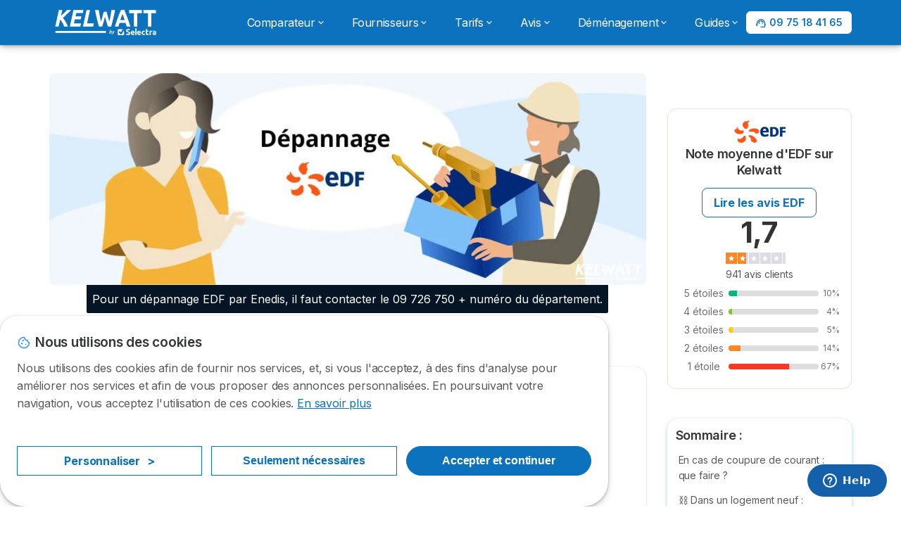

--- FILE ---
content_type: text/html; charset=UTF-8
request_url: https://www.kelwatt.fr/fournisseurs/edf/depannage-urgence
body_size: 31534
content:

<!DOCTYPE html>
<html lang="fr" dir="ltr" prefix="og: https://ogp.me/ns#">
  <head>
          <link rel="preconnect" href="https://fonts.gstatic.com" crossorigin>
      <link rel="preload" href="https://fonts.googleapis.com/css2?family=Inter:wght@400;600;700&display=swap" as="style" onload="this.onload=null;this.rel='stylesheet'">
    
    <meta charset="utf-8" />
<meta name="description" content="Pour un dépannage EDF par Enedis, il faut contacter le 09 726 750 + numéro du département. Pour un dépannage EDF en tant que client du service Solution Dépannage Confiance, il faut appeler un conseiller EDF au 09 69 32 50 28 (prix d&#039;un appel local) ouvert 24/7." />
<link rel="canonical" href="https://www.kelwatt.fr/fournisseurs/edf/depannage-urgence" />
<meta property="og:site_name" content="Kelwatt by Selectra" />
<meta property="og:type" content="article" />
<meta property="og:url" content="https://www.kelwatt.fr/fournisseurs/edf/depannage-urgence" />
<meta property="og:title" content="Service dépannage EDF : numéro urgence coupure électricité" />
<meta property="og:description" content="Pour un dépannage EDF par Enedis, il faut contacter le 09 726 750 + numéro du département. Pour un dépannage EDF en tant que client du service Solution Dépannage Confiance, il faut appeler un conseiller EDF au 09 69 32 50 28 (prix d&#039;un appel local) ouvert 24/7." />
<meta property="og:image" content="https://www.kelwatt.fr/sites/kelwatt.fr/files/images/edf-depannage-urgence.jpg" />
<meta property="og:image" content="https://www.kelwatt.fr/sites/kelwatt.fr/files/images/content/kelwatt-comparateur-energie-electricite-gaz.jpg" />
<meta property="og:image:url" content="https://www.kelwatt.fr/sites/kelwatt.fr/files/images/edf-depannage-urgence.jpg" />
<meta property="og:image:secure_url" content="https://www.kelwatt.fr/sites/kelwatt.fr/files/images/edf-depannage-urgence.jpg" />
<meta property="og:image:secure_url" content="https://www.kelwatt.fr/sites/kelwatt.fr/files/images/content/kelwatt-comparateur-energie-electricite-gaz.jpg" />
<meta property="og:image:alt" content="Comparateur d&#039;énergie des fournisseurs électricité et gaz" />
<meta property="og:updated_time" content="2025-10-31T14:29:52+0100" />
<meta property="og:country_name" content="FR" />
<meta property="article:published_time" content="2019-07-11T11:38:07+0200" />
<meta property="article:modified_time" content="2025-10-31T14:29:52+0100" />
<meta property="fb:app_id" content="836151466522852" />
<meta name="twitter:card" content="summary_large_image" />
<meta name="twitter:title" content="Service dépannage EDF : numéro urgence coupure électricité" />
<meta name="twitter:site" content="@Selectra_Info" />
<meta name="twitter:description" content="Pour un dépannage EDF par Enedis, il faut contacter le 09 726 750 + numéro du département. Pour un dépannage EDF en tant que client du service Solution Dépannage Confiance, il faut appeler un conseiller EDF au 09 69 32 50 28 (prix d&#039;un appel local) ouvert 24/7." />
<meta name="twitter:url" content="https://www.kelwatt.fr/fournisseurs/edf/depannage-urgence" />
<meta name="twitter:image" content="https://www.kelwatt.fr/sites/kelwatt.fr/files/images/edf-depannage-urgence.jpg" />
<meta name="twitter:image:alt" content="Comparateur d&#039;énergie des fournisseurs électricité et gaz" />
<script src="https://cdn.pagesense.io/js/selectra/99d5a828e34a41e78839e9d8c2addd67.js" async="async"></script>
<meta name="Generator" content="Drupal 10 (https://www.drupal.org)" />
<meta name="MobileOptimized" content="width" />
<meta name="HandheldFriendly" content="true" />
<meta name="viewport" content="width=device-width, initial-scale=1.0" />
<style>div#sliding-popup, div#sliding-popup .eu-cookie-withdraw-banner, .eu-cookie-withdraw-tab {background: #ffffff} div#sliding-popup.eu-cookie-withdraw-wrapper { background: transparent; } #sliding-popup h1, #sliding-popup h2, #sliding-popup h3, #sliding-popup p, #sliding-popup label, #sliding-popup div, .eu-cookie-compliance-more-button, .eu-cookie-compliance-secondary-button, .eu-cookie-withdraw-tab { color: #58595B;} .eu-cookie-withdraw-tab { border-color: #58595B;}</style>
<script type="application/ld+json">{
    "@context": "https://schema.org",
    "@graph": [
        {
            "image": {
                "@type": "ImageObject",
                "representativeOfPage": "True",
                "url": [
                    "https://www.kelwatt.fr/sites/kelwatt.fr/files/images/edf-depannage-urgence.jpg",
                    "/sites/kelwatt.fr/files/images/content/kelwatt-comparateur-energie-electricite-gaz.jpg"
                ]
            }
        }
    ]
}</script>
<script>var dc = document.cookie;if (dc.indexOf("cookie-agreed") !== -1) {var styles = "#sliding-popup {display: none;}", styleSheet = document.createElement("style");
  styleSheet.type = "text/css";styleSheet.innerText = styles;document.head.appendChild(styleSheet)};</script>
<meta name="robots" content="max-image-preview:large" />
<link rel="icon" href="/sites/kelwatt.fr/files/favicon_0.png" type="image/png" />

          <title>Service dépannage EDF : numéro urgence coupure électricité</title>
        <link rel="stylesheet" media="all" href="/sites/kelwatt.fr/files/css/css_RCWNPUpJ3uAFjZbbczBVxx0viRTtQGQYnh1mfxs0oq4.css?delta=0&amp;language=fr&amp;theme=agrippa&amp;include=[base64]" />
<link rel="stylesheet" media="all" href="//cdnjs.cloudflare.com/ajax/libs/intl-tel-input/18.2.1/css/intlTelInput.css" defer />
<link rel="stylesheet" media="all" href="/sites/kelwatt.fr/files/css/css_0yobJhZrdp2DsyVq98AuUYHy66Qk1W0eSeHq-zusWyk.css?delta=2&amp;language=fr&amp;theme=agrippa&amp;include=[base64]" />
<link rel="stylesheet" media="all" href="/sites/kelwatt.fr/files/css/css_9I_Xe1Tu1kv6DfejjyfC490I8P_5C5cRmqimiHlm3C4.css?delta=3&amp;language=fr&amp;theme=agrippa&amp;include=[base64]" />
<link rel="stylesheet" media="all" href="/sites/kelwatt.fr/files/css/css_8Xyn1rKtIDteypLS36VQq9STRq_MCWEPmRPtfMMjszI.css?delta=4&amp;language=fr&amp;theme=agrippa&amp;include=[base64]" />


    <script>
      // Function to hide elements before page it's loaded
      function elementReady(selector) {
        return new Promise((resolve, reject) => {
          let el = document.querySelector(selector);
          if (el) {resolve(el);}
          new MutationObserver((mutationRecords, observer) => {
            // Query for elements matching the specified selector
            Array.from(document.querySelectorAll(selector)).forEach((element) => {
              resolve(element);
              //Once we have resolved we don't need the observer anymore.
              observer.disconnect();
            });
          })
            .observe(document.documentElement, {
              childList: true,
              subtree: true
            });
        });
      }

      // Hide .call-block--closed before page it's loaded
      elementReady('.call-block--closed').then((someWidget)=>{someWidget.style.setProperty('display', 'none', 'important');});

    </script>

    <script type="application/json" data-drupal-selector="drupal-settings-json">{"path":{"baseUrl":"\/","pathPrefix":"","currentPath":"node\/1303","currentPathIsAdmin":false,"isFront":false,"currentLanguage":"fr"},"pluralDelimiter":"\u0003","suppressDeprecationErrors":true,"gtag":{"tagId":"","consentMode":false,"otherIds":[],"events":[],"additionalConfigInfo":[]},"ajaxPageState":{"libraries":"[base64]","theme":"agrippa","theme_token":null},"ajaxTrustedUrl":[],"gtm":{"tagId":null,"settings":{"data_layer":"dataLayer","include_environment":false},"tagIds":["GTM-TW9R2ZH"]},"model":{"new_layout":1,"country_list":["FR","ES","IT","PT","BE","DE","BR","MX","RA","CO","PE"]},"dino_configurable_display":{"colors":{"primary":"#82be37","secondary":"#0d72bd","info":"#2b9ebf","warning":"#a55c0c","danger":"#d71a1f","success":"#0a8023","neutral":"#939597","variations":{"primary":{"pastel":"#c1df9b","pastel_light":"#f3f9eb","100":"#ffff71","150":"#f9ff67","200":"#e3ff5e","250":"#cfff56","300":"#bdff4f","350":"#acfb48","400":"#9de542","450":"#8fd13c","500":"#82be37","550":"#75ab31","600":"#69992c","650":"#5e8927","700":"#547b23","750":"#4b6e1f","800":"#43631b"},"secondary":{"pastel":"#86b9de","pastel_light":"#e7f1f8","100":"#16efff","150":"#14daff","200":"#13c7ff","250":"#12b5ff","300":"#11a5ff","350":"#1096f9","400":"#0f89e3","450":"#0e7dcf","500":"#0d72bd","550":"#0b66aa","600":"#095b99","650":"#085189","700":"#07487b","750":"#06406e","800":"#053963"},"info":{"pastel":"#95cfdf","pastel_light":"#eaf5f9","100":"#58ffff","150":"#50ffff","200":"#49ffff","250":"#43fbff","300":"#3de5ff","350":"#38d1fe","400":"#33bee7","450":"#2fadd2","500":"#2b9ebf","550":"#268eab","600":"#227f99","650":"#1e7289","700":"#1b667b","750":"#185b6e","800":"#155163"},"warning":{"pastel":"#d2ae86","pastel_light":"#f6efe7","100":"#ffc214","150":"#ffb113","200":"#ffa112","250":"#ff9311","300":"#ef8610","350":"#da7a0f","400":"#c76f0e","450":"#b5650d","500":"#a55c0c","550":"#94520a","600":"#854909","650":"#774108","700":"#6b3a07","750":"#603406","800":"#562e05"},"danger":{"pastel":"#eb8d8f","pastel_light":"#fbe8e9","100":"#ff323e","150":"#ff2e39","200":"#ff2a34","250":"#ff2730","300":"#ff242c","350":"#ff2128","400":"#ff1e25","450":"#ec1c22","500":"#d71a1f","550":"#c1171b","600":"#ad1418","650":"#9b1215","700":"#8b1012","750":"#7d0e10","800":"#700c0e"},"success":{"pastel":"#85c091","pastel_light":"#e7f2e9","100":"#12ff45","150":"#11f53f","200":"#10df3a","250":"#0fcb35","300":"#0eb931","350":"#0da92d","400":"#0c9a29","450":"#0b8c26","500":"#0a8023","550":"#09731f","600":"#08671b","650":"#075c18","700":"#065215","750":"#054912","800":"#044110"},"neutral":{"pastel":"#c9cacb","pastel_light":"#f4f4f5","100":"#ffffff","150":"#ffffff","200":"#ffffff","250":"#eaecf2","300":"#d5d7dc","350":"#c2c4c8","400":"#b1b3b6","450":"#a1a3a6","500":"#939597","550":"#848687","600":"#767879","650":"#6a6c6c","700":"#5f6161","750":"#555757","800":"#4c4e4e"}},"theme":{"primary":"#82be37","primary-light":"#cfff56","primary-dark":"#4b6e1f","primary-pastel":"#c1df9b","primary-pastel-light":"#f3f9eb","secondary":"#0d72bd","secondary-light":"#12b5ff","secondary-dark":"#06406e","secondary-pastel":"#86b9de","secondary-pastel-light":"#e7f1f8","ternary":"#095b99","ternary-light":"#1096f9","ternary-dark":"#053963","ternary-pastel":"#86b9de","ternary-pastel-light":"#e7f1f8","info":"#2b9ebf","info-light":"#43fbff","info-dark":"#185b6e","info-pastel":"#95cfdf","info-pastel-light":"#eaf5f9","warning":"#a55c0c","warning-light":"#ff9311","warning-dark":"#603406","warning-pastel":"#d2ae86","warning-pastel-light":"#f6efe7","danger":"#d71a1f","danger-light":"#ff2730","danger-dark":"#7d0e10","danger-pastel":"#eb8d8f","danger-pastel-light":"#fbe8e9","success":"#0a8023","success-light":"#0fcb35","success-dark":"#054912","success-pastel":"#85c091","success-pastel-light":"#e7f2e9","neutral":"#939597","neutral-light":"#eaecf2","neutral-dark":"#555757","neutral-pastel":"#c9cacb","neutral-pastel-light":"#f4f4f5","white":"#ffffff","black":"#000000"}}},"dinoElements":{"translations":{"easySubscriptionOnly":"Souscription facile uniquement"}},"webform":{"dialog":{"options":{"narrow":{"title":"Narrow","width":600},"normal":{"title":"Normal","width":800},"wide":{"title":"Wide","width":1000}},"entity_type":"node","entity_id":"1303"}},"eu_cookie_compliance":{"cookie_policy_version":"1.0.0","popup_enabled":true,"popup_agreed_enabled":false,"popup_hide_agreed":false,"popup_clicking_confirmation":false,"popup_scrolling_confirmation":false,"popup_html_info":"\u003Cdiv\n\trole=\u0022alertdialog\u0022 aria-labelledby=\u0022dialogTitle\u0022\n  aria-describedby=\u0022dialogDesc\u0022  class=\u0022eu-cookie-compliance-banner eu-cookie-compliance-banner-info eu-cookie-compliance-banner--categories\u0022\u003E\n\n\t\t\u003Cdiv class=\u0022eu-cookie-compliance-close\u0022\u003E\n\t\t\u003Cbutton class=\u0022btn-close btn-close--md\u0022 type=\u0022button\u0022 aria-label=\u0022Close\u0022\u003E\n\t\t\t\u003Csvg class=\u0022icon icon--neutral eu-cookie-compliance-close-icon\u0022 aria-hidden=\u0022true\u0022\u003E\n\t\t\t\t\u003Cuse xlink:href=\u0022\/themes\/custom\/agrippa\/img\/sprite.svg#icon-cross-rounded\u0022\u003E\u003C\/use\u003E\n\t\t\t\u003C\/svg\u003E\n\t\t\u003C\/button\u003E\n\t\u003C\/div\u003E\n\n\t\u003Cdiv class=\u0022popup-content info eu-cookie-compliance-content\u0022\u003E\n\n    \u003Cdiv class=\u0022eu-cookie-compliance-content__banner-wrapper\u0022\u003E\n      \u003Cdiv class=\u0022cookie-top\u0022\u003E\n            \u003Cdiv id=\u0022dialogTitle\u0022 class=\u0022eu-cookie-compliance-content__title\u0022\u003E\n        \u003Csvg class=\u0022icon icon--secondary icon--left\u0022 aria-hidden=\u0022true\u0022\u003E\n          \u003Cuse xlink:href=\u0022\/themes\/custom\/agrippa\/img\/sprite.svg#icon-cookie\u0022\u003E\u003C\/use\u003E\n        \u003C\/svg\u003E\n        \u003Cspan class=\u0022eu-cookie-title\u0022\u003ENous utilisons des cookies\u003C\/span\u003E\n      \u003C\/div\u003E\n\n                  \u003C\/div\u003E\n\n                \u003Cdiv class=\u0022modal__holder\u0022\u003E\n            \u003Cdiv class=\u0022modal__dialog\u0022\u003E\n              \u003Cdiv class=\u0022cookie-categories modal modal--md\u0022 id=\u0022manage-cookies-modal\u0022\u003E\n                \u003Cdiv class=\u0022modal__header\u0022 id=\u0022content-area\u0022\u003E\n\n                                                                          \u003Cdiv id=\u0022manage-cookies-description\u0022\u003E\n                      \u003Cp id=\u0022dialogDesc\u0022 class=\u0022manage-cookies-description__text\u0022\u003E Nous utilisons des cookies afin de fournir nos services, et, si vous l\u0027acceptez, \u00e0 des fins d\u0027analyse pour am\u00e9liorer nos services et afin de vous proposer des annonces personnalis\u00e9es. En poursuivant votre navigation, vous acceptez l\u0027utilisation de ces cookies. \u003C\/p\u003E\n                                              \u003Cbutton type=\u0022button\u0022 class=\u0022find-more-button\u0022\u003EEn savoir plus\u003C\/button\u003E\n                                          \u003C\/div\u003E\n                                  \u003C\/div\u003E\n                \u003Cdiv id=\u0022eu-cookie-compliance-categories\u0022 class=\u0022eu-cookie-compliance-categories modal__body hidden\u0022\u003E\n                                      \u003Cdiv class=\u0022eu-cookie-compliance-category\u0022\u003E\n                      \u003Clabel for=\u0022cookie-category-technical\u0022 class=\u0022checkbox checkbox--disabled\u0022\u003E\n                        \u003Cinput class=\u0022checkbox__input\u0022 type=\u0022checkbox\u0022 name=\u0022\u0022 name=\u0022cookie-categories\u0022 id=\u0022cookie-category-technical\u0022 tabindex=\u0022-1\u0022 value=\u0022technical\u0022  checked   disabled \u003E\n\n                        \u003Cspan class=\u0022checkbox__shape\u0022  tabindex=\u0022-1\u0022 \u003E\u003C\/span\u003E\n                        \u003Cspan class=\u0022checkbox__label\u0022\u003E\n                          \u003Cstrong\u003E\n                            Cookies techniques\n                          \u003C\/strong\u003E\n                        \u003C\/span\u003E\n                      \u003C\/label\u003E\n                                              \u003Cdiv class=\u0022eu-cookie-compliance-category-description\u0022\u003EIls fournissent les fonctions n\u00e9cessaires \u00e0 la navigation sur le site web.\u003C\/div\u003E\n                                          \u003C\/div\u003E\n                                      \u003Cdiv class=\u0022eu-cookie-compliance-category\u0022\u003E\n                      \u003Clabel for=\u0022cookie-category-analytics\u0022 class=\u0022checkbox \u0022\u003E\n                        \u003Cinput class=\u0022checkbox__input\u0022 type=\u0022checkbox\u0022 name=\u0022\u0022 name=\u0022cookie-categories\u0022 id=\u0022cookie-category-analytics\u0022 tabindex=\u0022-1\u0022 value=\u0022analytics\u0022  \u003E\n\n                        \u003Cspan class=\u0022checkbox__shape\u0022 \u003E\u003C\/span\u003E\n                        \u003Cspan class=\u0022checkbox__label\u0022\u003E\n                          \u003Cstrong\u003E\n                            Cookies d\u0026#039;audience\n                          \u003C\/strong\u003E\n                        \u003C\/span\u003E\n                      \u003C\/label\u003E\n                                              \u003Cdiv class=\u0022eu-cookie-compliance-category-description\u0022\u003EIls nous permettent d\u0026#039;\u00e9tudier la mani\u00e8re dont les utilisateurs naviguent sur le site web. Nous ne collectons que des donn\u00e9es anonymis\u00e9es.\u003C\/div\u003E\n                                          \u003C\/div\u003E\n                                      \u003Cdiv class=\u0022eu-cookie-compliance-category\u0022\u003E\n                      \u003Clabel for=\u0022cookie-category-marketing\u0022 class=\u0022checkbox \u0022\u003E\n                        \u003Cinput class=\u0022checkbox__input\u0022 type=\u0022checkbox\u0022 name=\u0022\u0022 name=\u0022cookie-categories\u0022 id=\u0022cookie-category-marketing\u0022 tabindex=\u0022-1\u0022 value=\u0022marketing\u0022  \u003E\n\n                        \u003Cspan class=\u0022checkbox__shape\u0022 \u003E\u003C\/span\u003E\n                        \u003Cspan class=\u0022checkbox__label\u0022\u003E\n                          \u003Cstrong\u003E\n                            Cookies marketing\n                          \u003C\/strong\u003E\n                        \u003C\/span\u003E\n                      \u003C\/label\u003E\n                                              \u003Cdiv class=\u0022eu-cookie-compliance-category-description\u0022\u003EIls sont utilis\u00e9s pour des usages li\u00e9s au marketing et \u00e0 la publicit\u00e9.\u003C\/div\u003E\n                                          \u003C\/div\u003E\n                  \n                                      \u003Cbutton type=\u0022button\u0022 class=\u0022eu-cookie-compliance-save-preferences-button btn btn--sm btn btn--pill btn--md btn--secondary save-preferences\u0022 data-dismiss=\u0022modal\u0022\u003E\n                      Valider\n                    \u003C\/button\u003E\n                                  \u003C\/div\u003E\n                \u003Cdiv class=\u0022modal__footer\u0022\u003E\n                      \u003Cdiv id=\u0022popup-buttons\u0022 class=\u0022eu-cookie-compliance-buttons eu-cookie-compliance-has-categories\u0022\u003E\n                      \n                                              \u003Cbutton class=\u0022cookie-personalization btn btn--pill btn--md  btn--tertiary\u0022\u003EPersonnaliser \u003Cspan\u003E\u003E\u003C\/span\u003E\u003C\/button\u003E\n                      \n                                              \u003Cbutton type=\u0022button\u0022 class=\u0022eu-cookie-compliance-save-preferences-button btn btn--sm btn btn--pill btn--md  btn--tertiary\u0022 data-dismiss=\u0022modal\u0022\u003E\n                          Seulement n\u00e9cessaires\n                        \u003C\/button\u003E\n                      \n                                                                                          \u003Cbutton type=\u0022button\u0022 class=\u0022agree-button eu-cookie-compliance-default-button btn btn--pill btn--md btn--secondary\u0022\u003E\n                        Accepter et continuer\n                      \u003C\/button\u003E\n                                              \u003Cbutton type=\u0022button\u0022 class=\u0022eu-cookie-withdraw-button visually-hidden\u0022\u003ERetirer le consentement\u003C\/button\u003E\n                                          \u003C\/div\u003E\n                \u003C\/div\u003E\n              \u003C\/div\u003E\n            \u003C\/div\u003E\n          \u003C\/div\u003E\n        \n    \u003C\/div\u003E\n\n\n\t\u003C\/div\u003E\n\u003C\/div\u003E","use_mobile_message":false,"mobile_popup_html_info":"\u003Cdiv\n\trole=\u0022alertdialog\u0022 aria-labelledby=\u0022dialogTitle\u0022\n  aria-describedby=\u0022dialogDesc\u0022  class=\u0022eu-cookie-compliance-banner eu-cookie-compliance-banner-info eu-cookie-compliance-banner--categories\u0022\u003E\n\n\t\t\u003Cdiv class=\u0022eu-cookie-compliance-close\u0022\u003E\n\t\t\u003Cbutton class=\u0022btn-close btn-close--md\u0022 type=\u0022button\u0022 aria-label=\u0022Close\u0022\u003E\n\t\t\t\u003Csvg class=\u0022icon icon--neutral eu-cookie-compliance-close-icon\u0022 aria-hidden=\u0022true\u0022\u003E\n\t\t\t\t\u003Cuse xlink:href=\u0022\/themes\/custom\/agrippa\/img\/sprite.svg#icon-cross-rounded\u0022\u003E\u003C\/use\u003E\n\t\t\t\u003C\/svg\u003E\n\t\t\u003C\/button\u003E\n\t\u003C\/div\u003E\n\n\t\u003Cdiv class=\u0022popup-content info eu-cookie-compliance-content\u0022\u003E\n\n    \u003Cdiv class=\u0022eu-cookie-compliance-content__banner-wrapper\u0022\u003E\n      \u003Cdiv class=\u0022cookie-top\u0022\u003E\n            \u003Cdiv id=\u0022dialogTitle\u0022 class=\u0022eu-cookie-compliance-content__title\u0022\u003E\n        \u003Csvg class=\u0022icon icon--secondary icon--left\u0022 aria-hidden=\u0022true\u0022\u003E\n          \u003Cuse xlink:href=\u0022\/themes\/custom\/agrippa\/img\/sprite.svg#icon-cookie\u0022\u003E\u003C\/use\u003E\n        \u003C\/svg\u003E\n        \u003Cspan class=\u0022eu-cookie-title\u0022\u003E\u003C\/span\u003E\n      \u003C\/div\u003E\n\n                  \u003C\/div\u003E\n\n                \u003Cdiv class=\u0022modal__holder\u0022\u003E\n            \u003Cdiv class=\u0022modal__dialog\u0022\u003E\n              \u003Cdiv class=\u0022cookie-categories modal modal--md\u0022 id=\u0022manage-cookies-modal\u0022\u003E\n                \u003Cdiv class=\u0022modal__header\u0022 id=\u0022content-area\u0022\u003E\n\n                                                                          \u003Cdiv id=\u0022manage-cookies-description\u0022\u003E\n                      \u003Cp id=\u0022dialogDesc\u0022 class=\u0022manage-cookies-description__text\u0022\u003E Nous utilisons des cookies afin de fournir nos services, et, si vous l\u0027acceptez, \u00e0 des fins d\u0027analyse pour am\u00e9liorer nos services et afin de vous proposer des annonces personnalis\u00e9es. En poursuivant votre navigation, vous acceptez l\u0027utilisation de ces cookies. \u003C\/p\u003E\n                                              \u003Cbutton type=\u0022button\u0022 class=\u0022find-more-button\u0022\u003EEn savoir plus\u003C\/button\u003E\n                                          \u003C\/div\u003E\n                                  \u003C\/div\u003E\n                \u003Cdiv id=\u0022eu-cookie-compliance-categories\u0022 class=\u0022eu-cookie-compliance-categories modal__body hidden\u0022\u003E\n                                      \u003Cdiv class=\u0022eu-cookie-compliance-category\u0022\u003E\n                      \u003Clabel for=\u0022cookie-category-technical\u0022 class=\u0022checkbox checkbox--disabled\u0022\u003E\n                        \u003Cinput class=\u0022checkbox__input\u0022 type=\u0022checkbox\u0022 name=\u0022\u0022 name=\u0022cookie-categories\u0022 id=\u0022cookie-category-technical\u0022 tabindex=\u0022-1\u0022 value=\u0022technical\u0022  checked   disabled \u003E\n\n                        \u003Cspan class=\u0022checkbox__shape\u0022  tabindex=\u0022-1\u0022 \u003E\u003C\/span\u003E\n                        \u003Cspan class=\u0022checkbox__label\u0022\u003E\n                          \u003Cstrong\u003E\n                            Cookies techniques\n                          \u003C\/strong\u003E\n                        \u003C\/span\u003E\n                      \u003C\/label\u003E\n                                              \u003Cdiv class=\u0022eu-cookie-compliance-category-description\u0022\u003EIls fournissent les fonctions n\u00e9cessaires \u00e0 la navigation sur le site web.\u003C\/div\u003E\n                                          \u003C\/div\u003E\n                                      \u003Cdiv class=\u0022eu-cookie-compliance-category\u0022\u003E\n                      \u003Clabel for=\u0022cookie-category-analytics\u0022 class=\u0022checkbox \u0022\u003E\n                        \u003Cinput class=\u0022checkbox__input\u0022 type=\u0022checkbox\u0022 name=\u0022\u0022 name=\u0022cookie-categories\u0022 id=\u0022cookie-category-analytics\u0022 tabindex=\u0022-1\u0022 value=\u0022analytics\u0022  \u003E\n\n                        \u003Cspan class=\u0022checkbox__shape\u0022 \u003E\u003C\/span\u003E\n                        \u003Cspan class=\u0022checkbox__label\u0022\u003E\n                          \u003Cstrong\u003E\n                            Cookies d\u0026#039;audience\n                          \u003C\/strong\u003E\n                        \u003C\/span\u003E\n                      \u003C\/label\u003E\n                                              \u003Cdiv class=\u0022eu-cookie-compliance-category-description\u0022\u003EIls nous permettent d\u0026#039;\u00e9tudier la mani\u00e8re dont les utilisateurs naviguent sur le site web. Nous ne collectons que des donn\u00e9es anonymis\u00e9es.\u003C\/div\u003E\n                                          \u003C\/div\u003E\n                                      \u003Cdiv class=\u0022eu-cookie-compliance-category\u0022\u003E\n                      \u003Clabel for=\u0022cookie-category-marketing\u0022 class=\u0022checkbox \u0022\u003E\n                        \u003Cinput class=\u0022checkbox__input\u0022 type=\u0022checkbox\u0022 name=\u0022\u0022 name=\u0022cookie-categories\u0022 id=\u0022cookie-category-marketing\u0022 tabindex=\u0022-1\u0022 value=\u0022marketing\u0022  \u003E\n\n                        \u003Cspan class=\u0022checkbox__shape\u0022 \u003E\u003C\/span\u003E\n                        \u003Cspan class=\u0022checkbox__label\u0022\u003E\n                          \u003Cstrong\u003E\n                            Cookies marketing\n                          \u003C\/strong\u003E\n                        \u003C\/span\u003E\n                      \u003C\/label\u003E\n                                              \u003Cdiv class=\u0022eu-cookie-compliance-category-description\u0022\u003EIls sont utilis\u00e9s pour des usages li\u00e9s au marketing et \u00e0 la publicit\u00e9.\u003C\/div\u003E\n                                          \u003C\/div\u003E\n                  \n                                      \u003Cbutton type=\u0022button\u0022 class=\u0022eu-cookie-compliance-save-preferences-button btn btn--sm btn btn--pill btn--md btn--secondary save-preferences\u0022 data-dismiss=\u0022modal\u0022\u003E\n                      Valider\n                    \u003C\/button\u003E\n                                  \u003C\/div\u003E\n                \u003Cdiv class=\u0022modal__footer\u0022\u003E\n                      \u003Cdiv id=\u0022popup-buttons\u0022 class=\u0022eu-cookie-compliance-buttons eu-cookie-compliance-has-categories\u0022\u003E\n                      \n                                              \u003Cbutton class=\u0022cookie-personalization btn btn--pill btn--md  btn--tertiary\u0022\u003EPersonnaliser \u003Cspan\u003E\u003E\u003C\/span\u003E\u003C\/button\u003E\n                      \n                                              \u003Cbutton type=\u0022button\u0022 class=\u0022eu-cookie-compliance-save-preferences-button btn btn--sm btn btn--pill btn--md  btn--tertiary\u0022 data-dismiss=\u0022modal\u0022\u003E\n                          Seulement n\u00e9cessaires\n                        \u003C\/button\u003E\n                      \n                                                                                          \u003Cbutton type=\u0022button\u0022 class=\u0022agree-button eu-cookie-compliance-default-button btn btn--pill btn--md btn--secondary\u0022\u003E\n                        Accepter et continuer\n                      \u003C\/button\u003E\n                                              \u003Cbutton type=\u0022button\u0022 class=\u0022eu-cookie-withdraw-button visually-hidden\u0022\u003ERetirer le consentement\u003C\/button\u003E\n                                          \u003C\/div\u003E\n                \u003C\/div\u003E\n              \u003C\/div\u003E\n            \u003C\/div\u003E\n          \u003C\/div\u003E\n        \n    \u003C\/div\u003E\n\n\n\t\u003C\/div\u003E\n\u003C\/div\u003E","mobile_breakpoint":768,"popup_html_agreed":false,"popup_use_bare_css":false,"popup_height":102,"popup_width":"100%","popup_delay":1000,"popup_link":"https:\/\/www.kelwatt.fr\/mentions-legales#cookies","popup_link_new_window":true,"popup_position":false,"fixed_top_position":false,"popup_language":"fr","store_consent":false,"better_support_for_screen_readers":false,"cookie_name":"","reload_page":false,"domain":"","domain_all_sites":false,"popup_eu_only":false,"popup_eu_only_js":false,"cookie_lifetime":390,"cookie_session":0,"set_cookie_session_zero_on_disagree":0,"disagree_do_not_show_popup":false,"method":"categories","automatic_cookies_removal":true,"allowed_cookies":"technical:selectraRgpdAutoAcceptCookies\r\nanalytics:_ga\r\nanalytics:_gid\r\nanalytics:_gcl_au","withdraw_markup":"\u003Cbutton type=\u0022button\u0022 class=\u0022eu-cookie-withdraw-tab\u0022\u003EParam\u00e8tres de confidentialit\u00e9\u003C\/button\u003E\n\u003Cdiv aria-labelledby=\u0022popup-text\u0022 class=\u0022eu-cookie-withdraw-banner\u0022\u003E\n  \u003Cdiv class=\u0022popup-content info eu-cookie-compliance-content\u0022\u003E\n    \u003Cdiv id=\u0022popup-text\u0022 class=\u0022eu-cookie-compliance-message\u0022 role=\u0022document\u0022\u003E\n      \u003Ch2\u003ENous utilisons des cookies sur ce site pour am\u00e9liorer votre exp\u00e9rience d\u0027utilisateur.\u003C\/h2\u003E\u003Cp\u003EVous avez consenti \u00e0 l\u0027ajout de cookies.\u003C\/p\u003E\n    \u003C\/div\u003E\n    \u003Cdiv id=\u0022popup-buttons\u0022 class=\u0022eu-cookie-compliance-buttons\u0022\u003E\n      \u003Cbutton type=\u0022button\u0022 class=\u0022eu-cookie-withdraw-button \u0022\u003ERetirer le consentement\u003C\/button\u003E\n    \u003C\/div\u003E\n  \u003C\/div\u003E\n\u003C\/div\u003E","withdraw_enabled":false,"reload_options":0,"reload_routes_list":"","withdraw_button_on_info_popup":false,"cookie_categories":["technical","analytics","marketing"],"cookie_categories_details":{"technical":{"uuid":"4e038235-785a-4fc7-8901-ab1c88fdfc21","langcode":"fr","status":true,"dependencies":[],"_core":{"default_config_hash":"gXV5U-ZX3twBoJ63q5ixkXGs3hRx-iHa0Q2PCsINcFU"},"id":"technical","label":"Cookies techniques","description":"Ils fournissent les fonctions n\u00e9cessaires \u00e0 la navigation sur le site web.","checkbox_default_state":"required","weight":-9},"analytics":{"uuid":"695f3f2d-e897-4021-be03-9a931fb63daf","langcode":"fr","status":true,"dependencies":[],"_core":{"default_config_hash":"Ppr4ObHh0Me1kYxDDoWuP8_LYN2ElSMZR6XHgp4ZYVo"},"id":"analytics","label":"Cookies d\u0027audience","description":"Ils nous permettent d\u0027\u00e9tudier la mani\u00e8re dont les utilisateurs naviguent sur le site web. Nous ne collectons que des donn\u00e9es anonymis\u00e9es.","checkbox_default_state":"unchecked","weight":-8},"marketing":{"uuid":"194bcf26-3e47-467c-867c-ff959439f3e0","langcode":"fr","status":true,"dependencies":[],"_core":{"default_config_hash":"tGOGAtZycObYMRXFXjJNdyI1Yo8MPsR6I037ugYMWTY"},"id":"marketing","label":"Cookies marketing","description":"Ils sont utilis\u00e9s pour des usages li\u00e9s au marketing et \u00e0 la publicit\u00e9.","checkbox_default_state":"unchecked","weight":-7}},"enable_save_preferences_button":true,"cookie_value_disagreed":"0","cookie_value_agreed_show_thank_you":"1","cookie_value_agreed":"2","containing_element":"body","settings_tab_enabled":false,"olivero_primary_button_classes":"","olivero_secondary_button_classes":"","close_button_action":"close_banner","open_by_default":true,"modules_allow_popup":true,"hide_the_banner":false,"geoip_match":true,"unverified_scripts":[]},"selectra_rgpd_v2":{"autoAcceptCookies":0},"themePath":"themes\/custom\/agrippa","activeThemePath":"themes\/custom\/agrippa","csp":{"nonce":"Z0HTDBC4Mbes3Pqe-kUx8w"},"views":{"ajax_path":"\/views\/ajax","ajaxViews":{"views_dom_id:2830e2ed61e5a1dcba771be58183b4cd695c50bc36296ff3fe3d4ed15ca04b4c":{"view_name":"articles_list_fournisseurs","view_display_id":"block_2","view_args":"","view_path":"\/node\/1303","view_base_path":null,"view_dom_id":"2830e2ed61e5a1dcba771be58183b4cd695c50bc36296ff3fe3d4ed15ca04b4c","pager_element":0}}},"ajax":[],"user":{"uid":0,"permissionsHash":"43d9b4543ccd8eb8bc5c02fcc5bb75ee95041452713288180ba5d8e50f0f6b99"}}</script>
<script src="/sites/kelwatt.fr/files/js/js_RGRWuWWRuGS4uZJqcCje6yZL_k0LfmeeyMHWzcyFmio.js?scope=header&amp;delta=0&amp;language=fr&amp;theme=agrippa&amp;include=[base64]"></script>
<script src="/modules/contrib/google_tag/js/gtag.js?t90uol"></script>
<script src="/modules/contrib/google_tag/js/gtm.js?t90uol"></script>
<script src="/sites/kelwatt.fr/files/js/js_k034-7rVqcQ7ed1IOullFc_1NVgZFDRk2-zFaZSbJEg.js?scope=header&amp;delta=3&amp;language=fr&amp;theme=agrippa&amp;include=[base64]"></script>

        <meta name="viewport" content="width=device-width, initial-scale=1, maximum-scale=1, shrink-to-fit=no">
  </head>
  <body >

        
    <noscript><iframe src="https://www.googletagmanager.com/ns.html?id=GTM-TW9R2ZH"
                  height="0" width="0" style="display:none;visibility:hidden"></iframe></noscript>

      <div class="dialog-off-canvas-main-canvas" data-off-canvas-main-canvas>
    

   
    

<div id="page-wrapper">
    <div id="page" class="titles--left">
          <header class="menu" role="banner" aria-label="Entête du site">
        
            
  
  <div class="menu-bar sticky-mobile">
        <div class="menu-bar__holder new">
      <div id="block-marquedusite" data-block-plugin-id="system_branding_block" class="new menu-logo__wrapper">
            <a href="/" rel="home" class="menu-logo" aria-label="Logo Selectra">
        <img src="/sites/kelwatt.fr/files/kelwatt.svg" alt="Selectra" class="menu-logo__img"/>
      </a>
        
  </div>


      <div class="ac-menu-bar__message-button new block  without-myselectra ">
              <a class="btn btn--sm btn--white u-anim--shake u-display--xl-none  call-block--open" href="tel:+33975184165" title="09 75 18 41 65" data-callcenter="">
          <svg class="icon u-display--xl-none" xmlns="http://www.w3.org/2000/svg" width="40" height="40">
            <path d="M8.8 1.35a.65.65 0 0 0 0 1.3 4.55 4.55 0 0 1 4.55 4.55.65.65 0 1 0 1.3 0A5.85 5.85 0 0 0 8.8 1.35z" /><path d="M8.8 3.75a.65.65 0 0 0 0 1.3 2.15 2.15 0 0 1 2.15 2.15.65.65 0 1 0 1.3 0A3.45 3.45 0 0 0 8.8 3.75z" /><path fill-rule="evenodd" clip-rule="evenodd" d="M5.598 1.497a1.48 1.48 0 0 0-1.015-.099l-2.121.55H2.46a1.487 1.487 0 0 0-1.096 1.64v.003A12.975 12.975 0 0 0 12.41 14.636h.002a1.485 1.485 0 0 0 1.64-1.097l.55-2.12a1.48 1.48 0 0 0-.83-1.726l-2.51-1.115a1.482 1.482 0 0 0-1.756.426l-.002.001-.615.77a9.662 9.662 0 0 1-2.663-2.663l.77-.616a1.48 1.48 0 0 0 .428-1.757L6.308 2.23a1.48 1.48 0 0 0-.71-.732zm3.943 9.543l.977-1.221a.183.183 0 0 1 .215-.053l2.51 1.115a.18.18 0 0 1 .1.21l-.55 2.12a.186.186 0 0 1-.204.137 11.675 11.675 0 0 1-9.937-9.937.187.187 0 0 1 .138-.205l2.12-.55a.18.18 0 0 1 .21.102l1.115 2.51a.18.18 0 0 1-.052.213L4.96 6.46a.65.65 0 0 0-.154.837 10.962 10.962 0 0 0 3.898 3.898.65.65 0 0 0 .837-.154z" />
          </svg>
          <span class="u-display--xs-none u-display--xl-inline">
                          <svg class="icon icon--16" aria-hidden="true"><use xlink:href="/themes/custom/agrippa/img/sprite.svg#icon-callcenter-agent"></use></svg>
              09 75 18 41 65
                      </span>
        </a>
          </div>
  

  <button class="menu-btn new" type="button" aria-label="Open menu">
    <span class="menu-btn__closed">
      <svg class="u-display--xl-none" width="24" height="24" viewBox="0 0 24 24" fill="none" xmlns="http://www.w3.org/2000/svg">
        <mask id="mask0_5251_30318" style="mask-type:alpha" maskUnits="userSpaceOnUse" x="0" y="0" width="24" height="24">
          <rect width="24" height="24" fill="#D9D9D9"/>
        </mask>
        <g mask="url(#mask0_5251_30318)">
          <path d="M4 18C3.71667 18 3.47917 17.9042 3.2875 17.7125C3.09583 17.5208 3 17.2833 3 17C3 16.7167 3.09583 16.4792 3.2875 16.2875C3.47917 16.0958 3.71667 16 4 16H20C20.2833 16 20.5208 16.0958 20.7125 16.2875C20.9042 16.4792 21 16.7167 21 17C21 17.2833 20.9042 17.5208 20.7125 17.7125C20.5208 17.9042 20.2833 18 20 18H4ZM4 13C3.71667 13 3.47917 12.9042 3.2875 12.7125C3.09583 12.5208 3 12.2833 3 12C3 11.7167 3.09583 11.4792 3.2875 11.2875C3.47917 11.0958 3.71667 11 4 11H20C20.2833 11 20.5208 11.0958 20.7125 11.2875C20.9042 11.4792 21 11.7167 21 12C21 12.2833 20.9042 12.5208 20.7125 12.7125C20.5208 12.9042 20.2833 13 20 13H4ZM4 8C3.71667 8 3.47917 7.90417 3.2875 7.7125C3.09583 7.52083 3 7.28333 3 7C3 6.71667 3.09583 6.47917 3.2875 6.2875C3.47917 6.09583 3.71667 6 4 6H20C20.2833 6 20.5208 6.09583 20.7125 6.2875C20.9042 6.47917 21 6.71667 21 7C21 7.28333 20.9042 7.52083 20.7125 7.7125C20.5208 7.90417 20.2833 8 20 8H4Z" fill="white"/>
        </g>
      </svg>
    </span>
    <span class="menu-btn__open">
      <svg class="icon icon--20 menu-btn__icon" aria-hidden="true">
        <use xlink:href="/themes/custom/agrippa/img/sprite.svg#icon-cross"></use>
      </svg>
    </span>
  </button>

  <nav class="menu-content">
    
            <div class="menu-category">
                              <a href="/comparateur" class="menu-label menu-label__sub--link">Comparateur<svg class="icon icon--12 menu-label__trigger" aria-hidden="true">
                <use xlink:href="/themes/custom/agrippa/img/sprite.svg#icon-chevron-right"></use>
              </svg>
            </a>
                  
                                    <div class="menu-sub-category menu-sub-category--3-cols">
                          <ul class="menu-list">
                <li class="menu-list__label">Comparateur Energie</li>
                                                                      <li class="menu-list__item">
                      <a class="menu-list__link" href="/comparateur">Comparateur Energie (Electricité &amp; Gaz)</a>
                    </li>
                                      <li class="menu-list__item">
                      <a class="menu-list__link" href="/comparateur/electricite">Comparateur Electricité</a>
                    </li>
                                      <li class="menu-list__item">
                      <a class="menu-list__link" href="/comparateur/gaz">Comparateur Gaz</a>
                    </li>
                                      <li class="menu-list__item">
                      <a class="menu-list__link" href="/comparateur/electricite-moins-chere">Fournisseur d&#039;électricité le moins cher</a>
                    </li>
                                      <li class="menu-list__item">
                      <a class="menu-list__link" href="/comparateur/gaz-moins-cher">Fournisseur de gaz le moins cher</a>
                    </li>
                                                </ul>
                          <ul class="menu-list">
                <li class="menu-list__label">Que choisir ? Comparatifs</li>
                                                                      <li class="menu-list__item">
                      <a class="menu-list__link" href="/comparateur/meilleur-fournisseur-electricite">Meilleur fournisseur électricité</a>
                    </li>
                                      <li class="menu-list__item">
                      <a class="menu-list__link" href="/comparateur/engie-ou-edf">EDF ou Engie ?</a>
                    </li>
                                      <li class="menu-list__item">
                      <a class="menu-list__link" href="/comparateur/plenitude-ou-edf">EDF ou Plenitude (ex-Eni) ?</a>
                    </li>
                                      <li class="menu-list__item">
                      <a class="menu-list__link" href="/comparateur/totalenergies-ou-edf">EDF ou TotalEnergies ?</a>
                    </li>
                                                </ul>
                          <ul class="menu-list">
                <li class="menu-list__label">Autres comparatifs</li>
                                                                      <li class="menu-list__item">
                      <a class="menu-list__link" href="/comparateur/ekwateur-ou-edf">EDF ou Ekwateur ?</a>
                    </li>
                                      <li class="menu-list__item">
                      <a class="menu-list__link" href="/comparateur/la-bellenergie-ou-edf">EDF ou La Bellenergie ?</a>
                    </li>
                                      <li class="menu-list__item">
                      <a class="menu-list__link" href="/comparateur/mint-energie-ou-edf">EDF ou Mint Énergie ?</a>
                    </li>
                                      <li class="menu-list__item">
                      <a class="menu-list__link" href="/comparateur/ohm-energie-ou-edf">EDF ou OHM Énergie ?</a>
                    </li>
                                      <li class="menu-list__item">
                      <a class="menu-list__link" href="/comparateur/primeo-ou-edf">EDF ou Primeo Energie ?</a>
                    </li>
                                                </ul>
            
                                      <div class="menu-help">
                <svg class="icon icon--24" aria-hidden="true">
                  <use xlink:href="/themes/custom/agrippa/img/sprite.svg#icon-circle-info-filled"></use>
                </svg>
                <p class="menu-help__title">Déménagement / Changement de fournisseur</p>
                <svg class="icon icon--24" aria-hidden="true">
                  <use xlink:href="/themes/custom/agrippa/img/sprite.svg#icon-circle-info-filled"></use>
                </svg>
                <a class="menu-help__phone u-anim--shake" href="/selection/fr-ei-cc-kelwatt?cta=header">09 75 18 41 65</a>
                <p class="menu-help__info">du lundi au vendredi de 8h à 21h, le samedi de 8h30 à 18h30 et le dimanche de 9h à 18h</p>
              </div>
                      </div>
              </div>
          <div class="menu-category">
                              <a href="/fournisseurs" class="menu-label menu-label__sub--link">Fournisseurs<svg class="icon icon--12 menu-label__trigger" aria-hidden="true">
                <use xlink:href="/themes/custom/agrippa/img/sprite.svg#icon-chevron-right"></use>
              </svg>
            </a>
                  
                                    <div class="menu-sub-category menu-sub-category--3-cols">
                          <ul class="menu-list">
                <li class="menu-list__label">Liste des fournisseurs énergie</li>
                                                                      <li class="menu-list__item">
                      <a class="menu-list__link" href="/fournisseurs">Liste des fournisseurs énergie</a>
                    </li>
                                      <li class="menu-list__item">
                      <a class="menu-list__link" href="/fournisseurs/electricite">Liste fournisseurs électricité</a>
                    </li>
                                      <li class="menu-list__item">
                      <a class="menu-list__link" href="/fournisseurs/electricite-verte">Liste fournisseurs électricité verte</a>
                    </li>
                                      <li class="menu-list__item">
                      <a class="menu-list__link" href="/fournisseurs/gaz">Liste fournisseurs gaz naturel</a>
                    </li>
                                      <li class="menu-list__item">
                      <a class="menu-list__link" href="/fournisseurs/gaz-vert">Liste fournisseurs gaz vert</a>
                    </li>
                                                </ul>
                          <ul class="menu-list">
                <li class="menu-list__label">Principaux fournisseurs</li>
                                                                      <li class="menu-list__item">
                      <a class="menu-list__link" href="/fournisseurs/edf">EDF</a>
                    </li>
                                      <li class="menu-list__item">
                      <a class="menu-list__link" href="/fournisseurs/engie">Engie</a>
                    </li>
                                      <li class="menu-list__item">
                      <a class="menu-list__link" href="/fournisseurs/totalenergies">TotalEnergies</a>
                    </li>
                                      <li class="menu-list__item">
                      <a class="menu-list__link" href="/fournisseurs/plenitude">Plenitude (ex-Eni)</a>
                    </li>
                                      <li class="menu-list__item">
                      <a class="menu-list__link" href="/fournisseurs/mint-energie">Mint Energie</a>
                    </li>
                                      <li class="menu-list__item">
                      <a class="menu-list__link" href="/fournisseurs/la-bellenergie">La Bellenergie</a>
                    </li>
                                                </ul>
                          <ul class="menu-list">
                <li class="menu-list__label">Distributeurs / Gestionnaires de réseau</li>
                                                                      <li class="menu-list__item">
                      <a class="menu-list__link" href="/guide/energie/enedis">Enedis</a>
                    </li>
                                      <li class="menu-list__item">
                      <a class="menu-list__link" href="/fournisseurs/eld-entreprises-locales-de-distribution">ELD</a>
                    </li>
                                      <li class="menu-list__item">
                      <a class="menu-list__link" href="/guide/energie/enedis/numero-telephone">Dépannage urgence électricité / Panne de courant</a>
                    </li>
                                      <li class="menu-list__item">
                      <a class="menu-list__link" href="/fournisseurs/numero-telephone">Tous les numéros utiles pour l&#039;énergie</a>
                    </li>
                                                </ul>
            
                                      <div class="menu-help">
                <svg class="icon icon--24" aria-hidden="true">
                  <use xlink:href="/themes/custom/agrippa/img/sprite.svg#icon-circle-info-filled"></use>
                </svg>
                <p class="menu-help__title">Déménagement / Changement de fournisseur</p>
                <svg class="icon icon--24" aria-hidden="true">
                  <use xlink:href="/themes/custom/agrippa/img/sprite.svg#icon-circle-info-filled"></use>
                </svg>
                <a class="menu-help__phone u-anim--shake" href="/selection/fr-ei-cc-kelwatt?cta=header">09 75 18 41 65</a>
                <p class="menu-help__info">du lundi au vendredi de 8h à 21h, le samedi de 8h30 à 18h30 et le dimanche de 9h à 18h</p>
              </div>
                      </div>
              </div>
          <div class="menu-category">
                              <a href="/prix" class="menu-label menu-label__sub--link">Tarifs<svg class="icon icon--12 menu-label__trigger" aria-hidden="true">
                <use xlink:href="/themes/custom/agrippa/img/sprite.svg#icon-chevron-right"></use>
              </svg>
            </a>
                  
                                    <div class="menu-sub-category menu-sub-category--3-cols">
                          <ul class="menu-list">
                <li class="menu-list__label">Tarifs de l&#039;électricité</li>
                                                                      <li class="menu-list__item">
                      <a class="menu-list__link" href="/prix/augmentation-electricite">Evolution du prix électricité</a>
                    </li>
                                      <li class="menu-list__item">
                      <a class="menu-list__link" href="/prix/tarif-bleu-edf">EDF Tarif Bleu Réglementé Electricité</a>
                    </li>
                                      <li class="menu-list__item">
                      <a class="menu-list__link" href="/prix/options-tarifaires-electricite">Base ou Heures Creuses</a>
                    </li>
                                      <li class="menu-list__item">
                      <a class="menu-list__link" href="/prix/electricite-spot-cours-marche-gros">Prix électricité EPEX Spot - Marché de gros</a>
                    </li>
                                      <li class="menu-list__item">
                      <a class="menu-list__link" href="/prix/heures-creuses">Prix du kWh des heures creuses</a>
                    </li>
                                                </ul>
                          <ul class="menu-list">
                <li class="menu-list__label">Tarifs du gaz</li>
                                                                      <li class="menu-list__item">
                      <a class="menu-list__link" href="/prix/augmentation-gaz">Evolution du prix gaz</a>
                    </li>
                                      <li class="menu-list__item">
                      <a class="menu-list__link" href="/fournisseurs/engie/prix/gaz-tarif-reglemente">Engie Gaz Tarif Réglementé</a>
                    </li>
                                      <li class="menu-list__item">
                      <a class="menu-list__link" href="/prix/zones-tarifaires-gaz">Zone tarifaire gaz</a>
                    </li>
                                      <li class="menu-list__item">
                      <a class="menu-list__link" href="/prix/gaz-peg-cours-marche-gros">Prix gaz PEG Nord - Marché de gros</a>
                    </li>
                                      <li class="menu-list__item">
                      <a class="menu-list__link" href="/prix/gaz/repere-cre">Prix Repère Gaz CRE</a>
                    </li>
                                                </ul>
                          <ul class="menu-list">
                <li class="menu-list__label">Autres tarifs</li>
                                                                      <li class="menu-list__item">
                      <a class="menu-list__link" href="/demenagement/mise-en-service-electricite/frais">Frais de mise en service de compteur électrique</a>
                    </li>
                                      <li class="menu-list__item">
                      <a class="menu-list__link" href="/demenagement/mise-en-service-gaz">Frais de mise en service du compteur gaz</a>
                    </li>
                                      <li class="menu-list__item">
                      <a class="menu-list__link" href="/fournisseurs/edf/tarif-reglemente-ou-offre-marche">Tarif réglementé ou offre de marché</a>
                    </li>
                                      <li class="menu-list__item">
                      <a class="menu-list__link" href="/fournisseurs/engie/prix/passerelle">Offre de bascule Gaz Passerelle</a>
                    </li>
                                                </ul>
            
                                      <div class="menu-help">
                <svg class="icon icon--24" aria-hidden="true">
                  <use xlink:href="/themes/custom/agrippa/img/sprite.svg#icon-circle-info-filled"></use>
                </svg>
                <p class="menu-help__title">Déménagement / Changement de fournisseur</p>
                <svg class="icon icon--24" aria-hidden="true">
                  <use xlink:href="/themes/custom/agrippa/img/sprite.svg#icon-circle-info-filled"></use>
                </svg>
                <a class="menu-help__phone u-anim--shake" href="/selection/fr-ei-cc-kelwatt?cta=header">09 75 18 41 65</a>
                <p class="menu-help__info">du lundi au vendredi de 8h à 21h, le samedi de 8h30 à 18h30 et le dimanche de 9h à 18h</p>
              </div>
                      </div>
              </div>
          <div class="menu-category">
                              <a href="/avis" class="menu-label menu-label__sub--link">Avis<svg class="icon icon--12 menu-label__trigger" aria-hidden="true">
                <use xlink:href="/themes/custom/agrippa/img/sprite.svg#icon-chevron-right"></use>
              </svg>
            </a>
                  
                                    <div class="menu-sub-category menu-sub-category--3-cols">
                          <ul class="menu-list">
                <li class="menu-list__label">Faut-il changer de fournisseur ? </li>
                                                                      <li class="menu-list__item">
                      <a class="menu-list__link" href="/avis">Tous les avis clients fournisseurs</a>
                    </li>
                                      <li class="menu-list__item">
                      <a class="menu-list__link" href="https://www.kelwatt.fr/fournisseurs/edf/avis">EDF avis client</a>
                    </li>
                                      <li class="menu-list__item">
                      <a class="menu-list__link" href="/fournisseurs/engie/avis">Engie avis client</a>
                    </li>
                                      <li class="menu-list__item">
                      <a class="menu-list__link" href="https://www.kelwatt.fr/fournisseurs/totalenergies/avis">TotalEnergies (ex-Total Direct Energie) avis client</a>
                    </li>
                                                </ul>
                          <ul class="menu-list">
                <li class="menu-list__label">Plus d&#039;avis fournisseurs</li>
                                                                      <li class="menu-list__item">
                      <a class="menu-list__link" href="https://www.kelwatt.fr/fournisseurs/mint-energie/avis">Mint Energie avis client</a>
                    </li>
                                      <li class="menu-list__item">
                      <a class="menu-list__link" href="/fournisseurs/la-bellenergie/avis">La Bellenergie avis client</a>
                    </li>
                                      <li class="menu-list__item">
                      <a class="menu-list__link" href="/fournisseurs/happ-e/avis">Happ-by Engie avis client</a>
                    </li>
                                      <li class="menu-list__item">
                      <a class="menu-list__link" href="/fournisseurs/ohm-energie/avis">OHM Énergie avis client</a>
                    </li>
                                                </ul>
                          <ul class="menu-list">
                <li class="menu-list__label">Autres avis clients</li>
                                                                      <li class="menu-list__item">
                      <a class="menu-list__link" href="/fournisseurs/alterna/avis">Alterna avis client</a>
                    </li>
                                      <li class="menu-list__item">
                      <a class="menu-list__link" href="/fournisseurs/ekwateur/avis">Ekwateur avis client</a>
                    </li>
                                      <li class="menu-list__item">
                      <a class="menu-list__link" href="/fournisseurs/primeo/avis">Primeo avis client</a>
                    </li>
                                      <li class="menu-list__item">
                      <a class="menu-list__link" href="/fournisseurs/ilek/avis">ilek avis client</a>
                    </li>
                                                </ul>
            
                                      <div class="menu-help">
                <svg class="icon icon--24" aria-hidden="true">
                  <use xlink:href="/themes/custom/agrippa/img/sprite.svg#icon-circle-info-filled"></use>
                </svg>
                <p class="menu-help__title">Déménagement / Changement de fournisseur</p>
                <svg class="icon icon--24" aria-hidden="true">
                  <use xlink:href="/themes/custom/agrippa/img/sprite.svg#icon-circle-info-filled"></use>
                </svg>
                <a class="menu-help__phone u-anim--shake" href="/selection/fr-ei-cc-kelwatt?cta=header">09 75 18 41 65</a>
                <p class="menu-help__info">du lundi au vendredi de 8h à 21h, le samedi de 8h30 à 18h30 et le dimanche de 9h à 18h</p>
              </div>
                      </div>
              </div>
          <div class="menu-category">
                              <a href="/demenagement" class="menu-label menu-label__sub--link">Déménagement<svg class="icon icon--12 menu-label__trigger" aria-hidden="true">
                <use xlink:href="/themes/custom/agrippa/img/sprite.svg#icon-chevron-right"></use>
              </svg>
            </a>
                  
                                    <div class="menu-sub-category menu-sub-category--3-cols">
                          <ul class="menu-list">
                <li class="menu-list__label">Déménagement Electricité</li>
                                                                      <li class="menu-list__item">
                      <a class="menu-list__link" href="/guide/mise-en-service-electricite">Ouverture de compteur électricité</a>
                    </li>
                                      <li class="menu-list__item">
                      <a class="menu-list__link" href="/demenagement/raccordement-enedis">Raccordement électrique pour logement neuf</a>
                    </li>
                                      <li class="menu-list__item">
                      <a class="menu-list__link" href="/demenagement/consuel">Certificat de conformité Consuel</a>
                    </li>
                                                </ul>
                          <ul class="menu-list">
                <li class="menu-list__label">Déménagement Gaz</li>
                                                                      <li class="menu-list__item">
                      <a class="menu-list__link" href="/demenagement/ouverture-compteur-gaz">Ouverture du compteur de gaz</a>
                    </li>
                                      <li class="menu-list__item">
                      <a class="menu-list__link" href="/demenagement/raccordement-gaz">Raccordement du gaz pour logement neuf</a>
                    </li>
                                      <li class="menu-list__item">
                      <a class="menu-list__link" href="/demenagement/qualigaz">Certificat de conformité Qualigaz</a>
                    </li>
                                                </ul>
                          <ul class="menu-list">
                <li class="menu-list__label">Autres démarches de déménagement</li>
                                                                      <li class="menu-list__item">
                      <a class="menu-list__link" href="/eau/demenagement/ouverture-compteur">Ouverture compteur eau</a>
                    </li>
                                      <li class="menu-list__item">
                      <a class="menu-list__link" href="/fournisseurs/edf/demenagement">EDF Je déménage</a>
                    </li>
                                      <li class="menu-list__item">
                      <a class="menu-list__link" href="/fournisseurs/engie/demenagement">Engie déménagement</a>
                    </li>
                                                </ul>
            
                                      <div class="menu-help">
                <svg class="icon icon--24" aria-hidden="true">
                  <use xlink:href="/themes/custom/agrippa/img/sprite.svg#icon-circle-info-filled"></use>
                </svg>
                <p class="menu-help__title">Déménagement / Changement de fournisseur</p>
                <svg class="icon icon--24" aria-hidden="true">
                  <use xlink:href="/themes/custom/agrippa/img/sprite.svg#icon-circle-info-filled"></use>
                </svg>
                <a class="menu-help__phone u-anim--shake" href="/selection/fr-ei-cc-kelwatt?cta=header">09 75 18 41 65</a>
                <p class="menu-help__info">du lundi au vendredi de 8h à 21h, le samedi de 8h30 à 18h30 et le dimanche de 9h à 18h</p>
              </div>
                      </div>
              </div>
          <div class="menu-category">
                              <a href="/guide" class="menu-label menu-label__sub--link">Guides<svg class="icon icon--12 menu-label__trigger" aria-hidden="true">
                <use xlink:href="/themes/custom/agrippa/img/sprite.svg#icon-chevron-right"></use>
              </svg>
            </a>
                  
                                    <div class="menu-sub-category menu-sub-category--3-cols">
                          <ul class="menu-list">
                <li class="menu-list__label">Guide de l&#039;électricité</li>
                                                                      <li class="menu-list__item">
                      <a class="menu-list__link" href="/guide/facture/electricite">Ma facture d’électricité</a>
                    </li>
                                      <li class="menu-list__item">
                      <a class="menu-list__link" href="/guide/compteur/electricite/linky">Mon compteur Linky</a>
                    </li>
                                      <li class="menu-list__item">
                      <a class="menu-list__link" href="/guide/compteur/electricite/heures-creuses">Connaître ses heures creuses</a>
                    </li>
                                      <li class="menu-list__item">
                      <a class="menu-list__link" href="/fournisseurs/edf/pdl-point-de-livraison">Trouver mon PDL électrique</a>
                    </li>
                                      <li class="menu-list__item">
                      <a class="menu-list__link" href="/guide/compteur/changer-puissance-electrique">Changer puissance de compteur</a>
                    </li>
                                                </ul>
                          <ul class="menu-list">
                <li class="menu-list__label">Guide du gaz naturel</li>
                                                                      <li class="menu-list__item">
                      <a class="menu-list__link" href="/guide/facture/gaz">Ma facture de gaz</a>
                    </li>
                                      <li class="menu-list__item">
                      <a class="menu-list__link" href="/guide/compteur/gaz/gazpar">Mon compteur Gazpar</a>
                    </li>
                                      <li class="menu-list__item">
                      <a class="menu-list__link" href="/prix/classe-consommation-gaz">Connaître sa classe de consommation gaz</a>
                    </li>
                                      <li class="menu-list__item">
                      <a class="menu-list__link" href="/guide/compteur/gaz/pce">Trouver mon PCE Gaz</a>
                    </li>
                                      <li class="menu-list__item">
                      <a class="menu-list__link" href="/guide/compteur/gaz/souscrire">Souscrire un contrat gaz</a>
                    </li>
                                                </ul>
                          <ul class="menu-list">
                <li class="menu-list__label">Autres guides</li>
                                                                      <li class="menu-list__item">
                      <a class="menu-list__link" href="/guide/energie">Sources et marché de l&#039;énergie</a>
                    </li>
                                      <li class="menu-list__item">
                      <a class="menu-list__link" href="/guide/conso/cheque-energie">Mon chèque énergie</a>
                    </li>
                                      <li class="menu-list__item">
                      <a class="menu-list__link" href="/guide/conso/classe-energetique">Comprendre les classes énergétiques</a>
                    </li>
                                      <li class="menu-list__item">
                      <a class="menu-list__link" href="/eau">Mes démarches pour l’eau</a>
                    </li>
                                      <li class="menu-list__item">
                      <a class="menu-list__link" href="/guide/conso/empreinte-carbone">Réduire son empreinte carbone</a>
                    </li>
                                                </ul>
            
                                      <div class="menu-help">
                <svg class="icon icon--24" aria-hidden="true">
                  <use xlink:href="/themes/custom/agrippa/img/sprite.svg#icon-circle-info-filled"></use>
                </svg>
                <p class="menu-help__title">Déménagement / Changement de fournisseur</p>
                <svg class="icon icon--24" aria-hidden="true">
                  <use xlink:href="/themes/custom/agrippa/img/sprite.svg#icon-circle-info-filled"></use>
                </svg>
                <a class="menu-help__phone u-anim--shake" href="/selection/fr-ei-cc-kelwatt?cta=header">09 75 18 41 65</a>
                <p class="menu-help__info">du lundi au vendredi de 8h à 21h, le samedi de 8h30 à 18h30 et le dimanche de 9h à 18h</p>
              </div>
                      </div>
              </div>
      

              
                  <a class="btn btn--sm btn--white u-anim--shake ac-menu-bar__message-button menu-nav  call-block--open" href="tel:+33975184165" title="09 75 18 41 65" data-callcenter="">
          <svg class="icon u-display--xl-none" xmlns="http://www.w3.org/2000/svg" width="40" height="40">
            <path d="M8.8 1.35a.65.65 0 0 0 0 1.3 4.55 4.55 0 0 1 4.55 4.55.65.65 0 1 0 1.3 0A5.85 5.85 0 0 0 8.8 1.35z" /><path d="M8.8 3.75a.65.65 0 0 0 0 1.3 2.15 2.15 0 0 1 2.15 2.15.65.65 0 1 0 1.3 0A3.45 3.45 0 0 0 8.8 3.75z" /><path fill-rule="evenodd" clip-rule="evenodd" d="M5.598 1.497a1.48 1.48 0 0 0-1.015-.099l-2.121.55H2.46a1.487 1.487 0 0 0-1.096 1.64v.003A12.975 12.975 0 0 0 12.41 14.636h.002a1.485 1.485 0 0 0 1.64-1.097l.55-2.12a1.48 1.48 0 0 0-.83-1.726l-2.51-1.115a1.482 1.482 0 0 0-1.756.426l-.002.001-.615.77a9.662 9.662 0 0 1-2.663-2.663l.77-.616a1.48 1.48 0 0 0 .428-1.757L6.308 2.23a1.48 1.48 0 0 0-.71-.732zm3.943 9.543l.977-1.221a.183.183 0 0 1 .215-.053l2.51 1.115a.18.18 0 0 1 .1.21l-.55 2.12a.186.186 0 0 1-.204.137 11.675 11.675 0 0 1-9.937-9.937.187.187 0 0 1 .138-.205l2.12-.55a.18.18 0 0 1 .21.102l1.115 2.51a.18.18 0 0 1-.052.213L4.96 6.46a.65.65 0 0 0-.154.837 10.962 10.962 0 0 0 3.898 3.898.65.65 0 0 0 .837-.154z" />
          </svg>
          <span class="u-display--none u-display--xl-inline">
                          <svg class="icon icon--16" aria-hidden="true"><use xlink:href="/themes/custom/agrippa/img/sprite.svg#icon-callcenter-agent"></use></svg>
              09 75 18 41 65
                      </span>
        </a>
            
    
</nav>


    </div>
  </div>

    <header id="ac-menu">
    <div class="ac-menu">
                    <div class="ac-menu-bar ac-menu-bar--call u-display--none u-display--md-block">
          <div class="container ac-menu-bar__container">
            <!-- Logo-->
            <a class="ac-menu-bar__logo" href="/">
              <span><object class="ac-menu-bar__logo-image" alt="Top logo" aria-label="1" data="/sites/kelwatt.fr/files/kelwatt.svg" type="image/svg+xml"></object></span>
            </a>
            <!-- Message + Call number-->
            <div class="ac-menu-bar__message">
                              <p>📣 Des réductions sur le prix de l&#039;électricité et du gaz en France</p>
              
                                          
                                            <div class="ac-menu-bar__message-button region-nav  without-myselectra ">
                                      <a class="btn btn--sm btn--white u-anim--shake  call-block--open" href="tel:+33975184165" title="09 75 18 41 65" data-callcenter="">
                      <svg class="icon u-display--xl-none" xmlns="http://www.w3.org/2000/svg" width="40" height="40">
                        <path d="M8.8 1.35a.65.65 0 0 0 0 1.3 4.55 4.55 0 0 1 4.55 4.55.65.65 0 1 0 1.3 0A5.85 5.85 0 0 0 8.8 1.35z" /><path d="M8.8 3.75a.65.65 0 0 0 0 1.3 2.15 2.15 0 0 1 2.15 2.15.65.65 0 1 0 1.3 0A3.45 3.45 0 0 0 8.8 3.75z" /><path fill-rule="evenodd" clip-rule="evenodd" d="M5.598 1.497a1.48 1.48 0 0 0-1.015-.099l-2.121.55H2.46a1.487 1.487 0 0 0-1.096 1.64v.003A12.975 12.975 0 0 0 12.41 14.636h.002a1.485 1.485 0 0 0 1.64-1.097l.55-2.12a1.48 1.48 0 0 0-.83-1.726l-2.51-1.115a1.482 1.482 0 0 0-1.756.426l-.002.001-.615.77a9.662 9.662 0 0 1-2.663-2.663l.77-.616a1.48 1.48 0 0 0 .428-1.757L6.308 2.23a1.48 1.48 0 0 0-.71-.732zm3.943 9.543l.977-1.221a.183.183 0 0 1 .215-.053l2.51 1.115a.18.18 0 0 1 .1.21l-.55 2.12a.186.186 0 0 1-.204.137 11.675 11.675 0 0 1-9.937-9.937.187.187 0 0 1 .138-.205l2.12-.55a.18.18 0 0 1 .21.102l1.115 2.51a.18.18 0 0 1-.052.213L4.96 6.46a.65.65 0 0 0-.154.837 10.962 10.962 0 0 0 3.898 3.898.65.65 0 0 0 .837-.154z" />
                      </svg>
                      <span class="u-display--xs-none u-display--xl-inline">
                                                  <svg class="icon icon--16" aria-hidden="true"><use xlink:href="/themes/custom/agrippa/img/sprite.svg#icon-callcenter-agent"></use></svg>
                          09 75 18 41 65
                                              </span>
                    </a>
                                  </div>
              
                              <a href="https://www.kelwatt.fr/comparateur" title="Comparateur énergie" rel="noopener" target="_blank" class="btn btn--white btn--big-text btn--sm u-display--none u-display--md-inline-flex">
                  <svg class="icon icon--left" aria-hidden="true"><use xlink:href="/themes/custom/agrippa/img/sprite.svg#icon-arrow-curved-right"></use></svg>
                  Comparer les prix de l&#039;énergie
                </a>
              
                                        </div>
          </div>
        </div>
      
            <a class="ac-menu__btn-to-top" href="#ac-menu" role="button" title="To-top" data-scroll="43">
        <svg class="icon icon--16 icon--white">
          <use xlink:href="/themes/custom/agrippa/img/sprite.svg#icon-arrow-up"></use>
        </svg>
      </a>
    </div>
  </header>

      </header>
    
    
        
                                                  
    <div class="container">
      <div class="row">
              <main class="main col-lg-9 col-xs-12 ">
                                                                                        <figure class="article__hero article__hero--width-auto">
                                                                                                                                            <picture>
                      <source srcset="https://www.kelwatt.fr/sites/kelwatt.fr/files/styles/article_mobile/public/images/edf-depannage-urgence.jpg.jpeg?itok=yih7bEWZ" type='image/jpeg' media="(max-width: 576px)">
                      <source srcset="https://www.kelwatt.fr/sites/kelwatt.fr/files/styles/article_mobile/public/images/edf-depannage-urgence.jpg.jpeg?itok=yih7bEWZ" type="image/jpeg"  media="(max-width: 576px)">
                      <source srcset="/sites/kelwatt.fr/files/images/edf-depannage-urgence.jpg" type="image/jpg" media="(min-width: 577px)">
                      <source srcset="/sites/kelwatt.fr/files/images/edf-depannage-urgence.jpg" type="image/jpg" media="(min-width: 577px)">

                      <img class="article__hero-img" src="/sites/kelwatt.fr/files/images/edf-depannage-urgence.jpg" alt="EDF dépannage : numéro urgence lors d&#039;une coupure électricité"/>
                    </picture>

                                          <figcaption class="article__hero-caption">Pour un dépannage EDF par Enedis, il faut contacter le 09 726 750 + numéro du département.</figcaption>
                                      </figure>
                                                                <div>
    
<div id="block-breadcrumbs-2" data-block-plugin-id="system_breadcrumb_block">
  
    
          
  <nav class=" breadcrumb--wrapper" id="breadcrumb--wrapper" aria-label="breadcrumb" >
    <ol class="breadcrumb pill-muted" itemscope itemtype="http://schema.org/BreadcrumbList">

        
            
                                    <li class="breadcrumb__item breadcrumb__home-item" itemscope itemprop="itemListElement" itemtype="http://schema.org/ListItem">
                        <a class="breadcrumb__home" href="/" title="Accueil" aria-label="Accueil" itemprop="item">
                                                        <svg class="icon icon--20 icon--secondary" aria-hidden="true">
                              <use xlink:href="/themes/custom/agrippa/img/sprite.svg#icon-cottage"></use>
                            </svg>
                            <span class="u-sr-only" itemprop="name">Accueil</span>
                        </a>
                        <meta itemprop="position" content="1">
                    </li>

                
            
                
                <li class="breadcrumb__item" itemscope itemprop="itemListElement" itemtype="http://schema.org/ListItem">
                  <span class="u-sr-only">&hellip;</span>
                  <a href="/fournisseurs" itemprop="item">
                      <span itemprop="name">Fournisseurs</span>
                  </a>
                  <meta itemprop="position" content="2">
                </li>

                
            
                
                <li class="breadcrumb__item" itemscope itemprop="itemListElement" itemtype="http://schema.org/ListItem">
                  <span class="u-sr-only">&hellip;</span>
                  <a href="/fournisseurs/edf" itemprop="item">
                      <span itemprop="name">Edf</span>
                  </a>
                  <meta itemprop="position" content="3">
                </li>

                
            
        
    </ol>
  </nav>

  </div>


      <div id="block-agrippa-pubabovetitle-area" data-block-plugin-id="block_content:9a901bee-1b81-48a9-8c8f-bc6a4567e7bb">
      
          


       	

  
        
    



  

    




<div class="card--hover new-ads__card new-ads__card-logo new-ads__card-custom call-block--open" style="--ad-bg:#D1E8B5;" data-callcenter="france-energie">
  <div class="new-ads__card-logo-wrapper u-display--none u-display--md-flex"><img class="new-ads__card-logo" src="https://www.kelwatt.fr/sites/kelwatt.fr/files/images/bloc/saving.png" alt="logo"></div>
  <div class="new-ads__card-content">
    <div class="content__wrapper">
      <p class="new-ads__card-title">Trouver moins cher que les tarifs de référence en comparant gratuitement les fournisseurs</p>
      <p class="new-ads__card-description">Pour faire des économies sur sa facture d'électricité et de gaz avec Kelwatt :<br>
          <span class="text--center"><small>Numéro Kelwatt non surtaxé - <span class="text--green">Ouvert actuellement</span></small></span>
      <br>
      </p>
      <div class="new-ads__card-footer">
             	      <a class="btn btn--md btn--white btn--pill" href="/selection/fr-ei-cc-kelwatt" title="09&nbsp;75&nbsp;18&nbsp;41&nbsp;65">
          <div class="new-ads__card-button-avatar"><img src="https://www.gravatar.com/avatar/73f62799447f0ebbca3e16114ea302bbb5bbdddc1e9e90928bf121c9519cbdc7?s=24" alt="connected avatar"></div>09&nbsp;75&nbsp;18&nbsp;41&nbsp;65<svg class="icon icon--right icon--flag" aria-hidden="true">
            <use xlink:href="/themes/custom/agrippa/img/sprite.svg#flag-fr" xmlns:xlink="http://www.w3.org/1999/xlink" />
          </svg>
          </a>
                                      

<button data-toggle="modal" data-modal-size="sm" data-target="callback-modal" data-fetch-url="/callback/modal_kelwatt" href="#modal_kelwatt" class="btn btn--md btn--primary btn--pill"><svg class="icon icon--left" aria-hidden="true"><use xlink:href="/themes/custom/agrippa/img/sprite.svg#icon-arrow-curved-right" xmlns:xlink="http://www.w3.org/1999/xlink" /></svg>
 Rappel gratuit
          </button>
                            
                          
              <p class="new-ads__card-open-hours"><strong>Annonce</strong>&nbsp;-  Service Kelwatt non-partenaire d'EDF</p>
           </div>
    </div>
  </div>
</div>
	<div class="card--hover new-ads__card new-ads__card-logo new-ads__card-custom call-block--closed call-block--closed-flex" style="--ad-bg:#D1E8B5;" data-callcenter="france-energie">
        
 <div class="new-ads__card-logo-wrapper u-display--none u-display--md-flex"><img class="new-ads__card-logo" src="/sites/kelwatt.fr/files/images/logo/kelwatt-comparateur-energie-logo-xs.webp" alt="logo"></div>
  <div class="new-ads__card-content">
  	
    <div class="new-ads__card-badge">
    	<span class="badge badge-sm badge--word">Plateforme téléphonique Kelwatt actuellement fermée&nbsp;
        	<span class="tooltip-right" data-toggle="tooltip" title="(service gratuit - ouvert du lundi au vendredi de 8h à 21h, le samedi de 8h30 à 18h30 et le dimanche de 9h à 18h" tabindex="0">
               <span class="btn-help btn-help--sm">
                    <svg aria-hidden="true" class="icon btn-help__icon">
                      <use xlink:href="/themes/custom/agrippa/img/sprite.svg#icon-circle-info-outlined" xmlns:xlink="http://www.w3.org/1999/xlink" />
                    </svg>
                    <svg aria-hidden="true" class="icon btn-help__icon">
                      <use xlink:href="/themes/custom/agrippa/img/sprite.svg#icon-circle-info-filled" xmlns:xlink="http://www.w3.org/1999/xlink" />
                    </svg>
                  </span>
                  </span>
     		</span>
            
    </div>
                  <div class="content__wrapper">
                    <p class="new-ads__card-title">L'offre du moment à -20% (HT) par rapport au tarif réglementé</p>
                    <p class="new-ads__card-description">De l'électricité verte à prix fixe moins chère avec Ekwateur</p>
                    <div class="new-ads__card-footer">
                     						<a class="btn btn--md btn--secondary btn--outline btn--pill" href="/selection/ekwateur?cta=ad" rel="noopener nofollow sponsored" target="_blank" title="J'en profite">J'en profite <svg class="icon icon--right icon--16"><use xlink:href="/themes/custom/agrippa/img/sprite.svg#icon-check-selectra" xmlns:xlink="http://www.w3.org/1999/xlink" /></svg></a>       
              		                <p class="new-ads__card-open-hours"><strong>Annonce</strong>&nbsp;-  Service Kelwatt non-partenaire d'EDF</p>
              </div>
    </div>
  </div>              
</div>
 



        
  </div>

  </div>

            <div>
    <div data-drupal-messages-fallback class="hidden"></div>  
  

  <article  class="article" >


      
  <h1 class="article__title">
Service dépannage EDF : numéro urgence coupure électricité</h1>

    
          

              
      <div class="published-date__reading-time">
      <div class="published-date">
        

<svg class="icon icon--16" aria-hidden='true'>
      <use xlink:href="/themes/custom/agrippa/img/sprite.svg#icon-calendar-rounded"></use>
  </svg>

        Mis à jour le

        <time class="published-date__date">
                                31/10/2025
          
        </time>
      </div>

              <div class="reading-time">
          

<svg class="icon icon--16" aria-hidden='true'>
      <use xlink:href="/themes/custom/agrippa/img/sprite.svg#icon-schedule"></use>
  </svg>

          <span id="readingTime"> </span> minutes de lecture
        </div>
      
    </div>
  


  
      <div>
    

      <div id="block-agrippa-mentionttc-area" data-block-plugin-id="block_content:e0e4e85b-1862-426c-881c-804a2afa42fa">
      
          


    <p class="mention">Les tarifs présentés dans ce contenu sont toutes taxes comprises (TTC), sauf indication contraire.</p>



        
  </div>

  </div>


        
      
  
    
    
      <article class="article yaml-twig-block">
    
</article>

  
  


    <figure class="image-box right no-border"><img class="u-img--fluid" src="https://www.kelwatt.fr/sites/kelwatt.fr/files/images/gd-logo-fournisseur/edf-logo.png" alt="EDF dépannage" loading="lazy"></figure><p class="intro">Pour un dépannage EDF par Enedis, il faut contacter le 09&nbsp;726&nbsp;750&nbsp;+&nbsp;numéro du département. Pour un dépannage EDF en tant que client du service Solution Dépannage Confiance, il faut appeler un conseiller EDF au 09&nbsp;69&nbsp;32&nbsp;50&nbsp;28 (prix d'un appel local) ouvert 24/7, c'est-à-dire même la nuit, le dépannage d'urgence est possible.</p>  
  
  

  

    <div class="u-display--none u-display--lg-block">
    <div id="summary" class="summary-module__wrapper summary-desktop">

      <div id="summary__holder"></div>
      <nav class="card card--aside summary summary-module card--aside__lg--up summary__add_limit " data-toggle="hook" itemscope itemtype="https://schema.org/ListItem">

                  <p class="card__title">Sommaire :</p>
        
        <div class="list-summary">
                                  <p class="list-summary__item" data-tag="h2">
              <a class="list-summary__link summary--item" data-tag="h2" href="#demenagement">En cas de coupure de courant&nbsp;: que faire&nbsp;?</a>
            </p>
                                  <p class="list-summary__item" data-tag="h2">
              <a class="list-summary__link summary--item" data-tag="h2" href="#raccordement">⛓ Dans un logement neuf&nbsp;: raccordement électrique</a>
            </p>
                                  <p class="list-summary__item" data-tag="h2">
              <a class="list-summary__link summary--item" data-tag="h2" href="#numero-depannage">☎️ Quel est le numéro de téléphone d'urgence d'EDF&nbsp;?</a>
            </p>
                                  <p class="list-summary__item" data-tag="h2">
              <a class="list-summary__link summary--item" data-tag="h2" href="#assurance">✍️ Souscrire à une assurance dépannage EDF</a>
            </p>
                                  <p class="list-summary__item" data-tag="h2">
              <a class="list-summary__link summary--item" data-tag="h2" href="#causes-coupure">&nbsp;Quelles sont les raisons de la panne de coupure de courant EDF&nbsp;?</a>
            </p>
                                  <p class="list-summary__item" data-tag="h2">
              <a class="list-summary__link summary--item" data-tag="h2" href="#numero-urgence">Tableau récapitulatif des numéros de téléphone en cas d'électricité coupée</a>
            </p>
                  </div>

      </nav>

            
    </div>
  </div>


    <div class="u-display--lg-none">

    <nav id="summary" class="collapse card card--aside summary summary-module card--aside__lg--up summary__add_limit  summary-mobile" data-toggle="hook" itemscope itemtype="https://schema.org/ListItem">

      <div class="collapse__header">
        Sommaire :      </div>


      <div class="collapse__content">
        <div class="list-summary">
                                  <p class="list-summary__item" data-tag="h2">
              <a class="list-summary__link summary--item" data-tag="h2" href="#demenagement">En cas de coupure de courant&nbsp;: que faire&nbsp;?</a>
            </p>
                                  <p class="list-summary__item" data-tag="h2">
              <a class="list-summary__link summary--item" data-tag="h2" href="#raccordement">⛓ Dans un logement neuf&nbsp;: raccordement électrique</a>
            </p>
                                  <p class="list-summary__item" data-tag="h2">
              <a class="list-summary__link summary--item" data-tag="h2" href="#numero-depannage">☎️ Quel est le numéro de téléphone d'urgence d'EDF&nbsp;?</a>
            </p>
                                  <p class="list-summary__item" data-tag="h2">
              <a class="list-summary__link summary--item" data-tag="h2" href="#assurance">✍️ Souscrire à une assurance dépannage EDF</a>
            </p>
                                  <p class="list-summary__item" data-tag="h2">
              <a class="list-summary__link summary--item" data-tag="h2" href="#causes-coupure">&nbsp;Quelles sont les raisons de la panne de coupure de courant EDF&nbsp;?</a>
            </p>
                                  <p class="list-summary__item" data-tag="h2">
              <a class="list-summary__link summary--item" data-tag="h2" href="#numero-urgence">Tableau récapitulatif des numéros de téléphone en cas d'électricité coupée</a>
            </p>
                  </div>
      </div>

    </nav>
  </div>

<ul class="list--box-check"><li class="title">Tous les contacts pour les services dépannage d'EDF</li><li>Service dépannage d'urgence Enedis pour EDF : <strong>09&nbsp;726&nbsp;750&nbsp;+&nbsp;les deux chiffres du numéro du département</strong><ul><li>Exemple pour Paris EDF : 09&nbsp;726&nbsp;750 75</li><li>Exemple pour Marseille EDF : 09&nbsp;726&nbsp;750 13</li><li>Exemple pour Montpellier EDF : 09&nbsp;726&nbsp;750 34</li><li>Exemple pour Rennes EDF : 09&nbsp;726&nbsp;750 35</li></ul></li><li>Service Solution Dépannage Confiance d'EDF : <strong>09&nbsp;69&nbsp;32&nbsp;50&nbsp;28</strong></li></ul><hr><p>Lors d'une panne de réseau générale d'électricité, c'est-à-dire une coupure de courant n'ayant pas lieu après un déménagement, il faut appeler le <a href="https://www.kelwatt.fr/guide/energie/grd-distributeur-gestionnaire">gestionnaire de réseau public de distribution (GRD)</a> d'électricité <a href="https://www.kelwatt.fr/guide/energie/enedis">Enedis</a>&nbsp;(ex ERDF) pour un <a href="https://www.kelwatt.fr/guide/energie/enedis/depannage-coupure">dépannage d'urgence</a>. Composez le <span class="tel">09&nbsp;72&nbsp;67&nbsp;50&nbsp;XX</span> (en remplaçant XX par le numéro du département où se trouve le logement concerné). Ce numéro de téléphone est joignable 24h sur 24 et 7 jours sur 7.</p><h2 id="demenagement">En cas de coupure de courant&nbsp;: que faire&nbsp;?</h2><h3 id="coupure-emmenagement">Coupure lors d'un emménagement&nbsp;: mise en service / ouverture du compteur électrique</h3><figure class="image-box right no-border"><img class="u-img--fluid" src="https://www.kelwatt.fr/sites/kelwatt.fr/files/images/icones/telephone.png" alt="numero téléphone urgence edf" loading="lazy"></figure><p>Dans un ancien logement ayant déjà été occupé, la démarche de <strong>raccordement à l'électricité n'est pas nécessaire</strong>. Si vous n'avez tout de même <a href="/demenagement">pas d'électricité dans votre logement lors de votre déménagement et que le courant est coupé</a>, une <strong>simple </strong><a href="https://www.kelwatt.fr/demenagement/mise-en-service-electricite"><strong>mise en service du compteur électrique</strong></a> auprès de n'importe quel <a href="https://www.kelwatt.fr/fournisseurs">fournisseur d'électricité</a> suffit pour activer le courant chez soi.</p><p>Comptez environ<strong> 5 jours ouvrés pour une mise en service</strong> de votre <a href="https://www.kelwatt.fr/guide/compteur/electricite/comprendre">compteur électrique</a> par Enedis. Ce délai n'est <strong>pas toujours respecté</strong> notamment <strong>entre fin août et fin octobre en raison de fortes demandes de mises en service liées au déménagement</strong>.</p><div class="table--responsive"><table class="table table--bordered"><caption class="table__title table__title--center">Délais et frais de <a href="https://www.kelwatt.fr/fournisseurs/edf/mise-en-service">mise en service EDF</a></caption><thead><tr><th>Cas rencontrés</th><th>Délais</th><th>Frais de mise en service</th></tr></thead><tbody><tr><td><strong>Pas de coupure</strong> de courant</td><td>pas de délai</td><td>32,40 € TTC</td></tr><tr><td><a href="https://www.kelwatt.fr/guide/energie/enedis/depannage-coupure">Coupure de courant</a> &nbsp;(mise en service <strong>standard</strong>)</td><td>environ 5 jours</td><td>32,40 € TTC</td></tr><tr><td>Coupure de courant (mise en service <strong>express</strong>)</td><td>entre 24h et 48h</td><td>76,16 € TTC</td></tr><tr><td>Coupure de courant (mise en service d'<strong>urgence</strong>)</td><td>le jour-même</td><td>151,42 € TTC</td></tr></tbody></table></div><p>Pour <a href="https://www.kelwatt.fr/guide/mise-en-service-electricite">mettre le compteur à votre nom et effectuer une mise en service de l'électricité</a>, vous pouvez appeler EDF Tarif Bleu au&nbsp;☎️&nbsp;<span class="tel">09&nbsp;69&nbsp;32&nbsp;15&nbsp;15</span> (au Tarif réglementé d'électricité) ou au ☎️&nbsp;<span class="tel">09&nbsp;69&nbsp;32&nbsp;15&nbsp;15</span> (pour les offres de marché EDF). Il est également possible de contacter Selectra au&nbsp;☎️&nbsp;<a href="/selection/fr-ei-cc-kelwatt"><span class="text--green tel">09 75 18 41 65</span></a>&nbsp;

<button data-toggle="modal" data-modal-size="sm" data-target="callback-modal" data-fetch-url="/callback/modal_kelwatt" href="#modal_kelwatt" class="btn btn--md btn--primary btn--pill"><svg class="icon icon--left" aria-hidden="true"><use xlink:href="/themes/custom/agrippa/img/sprite.svg#icon-arrow-curved-right" xmlns:xlink="http://www.w3.org/1999/xlink" /></svg>
 Rappel gratuit
          </button>&nbsp;Un conseiller Selectra vous accompagnera dans vos démarches du du lundi au vendredi de 8h à 21h, le samedi de 8h30 à 18h30 et le dimanche de 9h à 18h (Selectra n'est pas partenaire d'EDF).</p><h3 id="depannage">❌ Panne de courant sur le réseau électrique&nbsp;: dépannage d'urgence 24h/24 7 j/7</h3><div class="image-box right no-border"><img src="https://www.kelwatt.fr/sites/kelwatt.fr/files/images/tech_compteur.jpg" alt="panne de courant électricité dépannage urgence edf" loading="lazy"></div><p>Si vous rencontrez une <a href="https://www.kelwatt.fr/fournisseurs/edf/coupure-courant">panne sur le réseau d'électricité en temps réel</a> et que vous souhaitez contacter <a href="https://www.kelwatt.fr/fournisseurs/edf">EDF</a> dépannage d'urgence, il faut <a href="https://www.kelwatt.fr/guide/energie/enedis/numero-telephone"><strong>téléphoner à Enedis</strong></a>. Que vous soyez chez EDF, <a href="/fournisseurs/engie">Engie (ex-GDF)</a>, <a href="https://www.kelwatt.fr/fournisseurs/totalenergies">TotalEnergies</a>, il faut joindre le service d'Enedis Urgence 24h/24 7 j/7 le plus proche de chez vous. Composez le numéro non surtaxé&nbsp;☎&nbsp;09&nbsp;72&nbsp;67&nbsp;50&nbsp;<strong>XX</strong> en remplaçant XX par les deux chiffres de votre numéro de département. En cas de panne <a href="https://electricite.net/edf/33/bordeaux">EDF Bordeaux</a>, XX par 33 et appelez le&nbsp;☎&nbsp;<span class="tel">09&nbsp;72&nbsp;67&nbsp;50&nbsp;33.</span></p><h2 id="raccordement">⛓ Dans un logement neuf&nbsp;: raccordement électrique</h2><p>Un logement neuf correspond à logement en cours de construction ou fraîchement construit. Avant d'emménager dans ce logement neuf, <strong>vérifiez que ce dernier a bien été raccordé au réseau électrique</strong>.&nbsp;</p><h3 id="qui-raccorde">Qui s'occupe du raccordement au réseau électrique&nbsp;?</h3><div class="image-box right no-border"><img src="https://www.kelwatt.fr/sites/kelwatt.fr/files/images/content/raccordement_maison_electricite.jpg" alt="raccordement maison électricité" loading="lazy"></div><p>Seul le <strong>gestionnaire de réseau de distribution d'électricité</strong>, connu sous le <strong>nom d'</strong><a href="https://www.kelwatt.fr/guide/compteur/enedis-grdf#enedis"><strong>Enedis (anciennement ERDF)</strong></a>&nbsp;est apte à <a href="/demenagement/raccordement-enedis">raccorder votre logement neuf à l'électricité</a>. Il est possible de contacter un fournisseur d'électricité afin que celui-ci face office d'intermédiaire pour votre raccordement. Cependant, il est préférable de passer directement par les <a href="/guide/energie/enedis">services d'Enedis (ex-ERDF)</a> pour réduire les interlocuteurs et avoir un meilleur suivi des travaux.&nbsp;</p><h3 id="comment-raccorder">Comment raccorder son logement à l'électricité&nbsp;?</h3><p>La demande de raccordement au réseau d'électricité peut se faire par <strong>courrier via une simple demande adressée à Enedis (ex-ERDF) par lettre recommandée avec suivi ou accusé de réception</strong>. Pour une demande plus rapide, il est possible de l'effectuer directement sur le site internet d'Enedis.</p><p>Lorsque la demande a bien été traitée par le gestionnaire de réseau électrique, Enedis vous demandera certaines informations pour <strong>compléter votre dossier </strong>:</p><ul class="custom-ol"><li>Le plan de masse&nbsp;;</li><li>Les photos de l'emplacement du chantier&nbsp;;</li><li>Une copie du cadastre&nbsp;;</li><li>Un document signé attestant que le propriétaire du logement neuf réglera les frais&nbsp;liés&nbsp;au raccordement&nbsp;;</li><li>La puissance de compteur à raccorder souhaitée. Trois choix sont possibles&nbsp;: <a href="https://www.kelwatt.fr/guide/compteur/trois-kva">3 kVA</a> sans comptage, <a href="https://www.kelwatt.fr/guide/compteur/douze-kva">12 kVA</a> monophasé ou encore <a href="https://www.kelwatt.fr/guide/compteur/trente-six-kva">36 kVA</a> triphasé&nbsp;;</li><li>Une photocopie du permis de construire.</li></ul><p>Lorsque le dossier est complet, un conseiller attitré vous accompagnera dans vos échanges notamment en vous envoyant un <strong>devis&nbsp;de raccordement de l'habitat neuf à l'électricité</strong> <strong>sous un délai maximal de 10 jours</strong>. Cette proposition inclut plusieurs éléments tels que la nature des travaux et une estimation&nbsp;chiffrée. Le demandeur a <strong>3 mois maximum pour accepter ou refuser cette proposition</strong>. En cas d'acceptation, un <strong>acompte est versé</strong> pour enclencher les travaux de raccordement du logement neuf à l'électricité.&nbsp;</p><p class="text-box namely-bis"><span class="title">Demander un raccordement provisoire pour un chantier</span> Si vous souhaitez <strong>alimenter votre chantier (terrain nu)</strong> en électricité de manière ponctuelle, il est possible d'obtenir un <strong>raccordement provisoire au réseau électrique de basse tension</strong>. Dans ce cas, il est recommandé de <strong>contacter directement un fournisseur d'électricité</strong> tel qu'EDF, <a href="https://www.kelwatt.fr/fournisseurs/engie">Engie</a> ou encore <a href="/fournisseurs/totalenergies">Direct Energie</a> pour souscrire à un contrat provisoire de fourniture d'électricité en précisant la puissance de compteur souscrite, l'emplacement du chantier et le plan exact, la date et la période de raccordement souhaitée.</p><h2 id="numero-depannage">☎️ Quel est le numéro de téléphone d'urgence d'EDF&nbsp;?</h2><ol><li><a href="#numero-electricite">Le numéro de téléphone SOS&nbsp;EDF pour l'<strong>électricité</strong></a></li><li><a href="#numero-gaz">Le numéro de téléphone d'urgence EDF pour le<strong> gaz naturel</strong></a></li></ol><p>En fonction de l'énergie concernée, le numéro d'urgence SOS EDF n'est pas le même pour l'électricité et le gaz.&nbsp;</p><h3 id="numero-electricite">⚡ Le numéro de téléphone d'EDF Urgence Dépannage pour l'électricité</h3><p>EDF ne met pas à disposition de numéro d'urgence en cas de panne de courant sur le réseau électrique. En effet, <strong>tout problème sur le réseau d'électricité concerne le gestionnaire de réseau d'électricité Enedis (anciennement ERDF)</strong>.</p><p>Il faut donc composer le <a href="https://selectra.info/energie/guides/demarches/enedis/telephone" target="_blank">numéro d'urgence Enedis (ex-ERDF) au &nbsp;☎&nbsp;09&nbsp;72&nbsp;67&nbsp;50&nbsp;<strong>XX</strong></a> (le&nbsp;<strong>XX</strong> correspondant au numéro du département de votre logement concerné par l'urgence). Le gestionnaire de réseau Enedis permet aux consommateurs de&nbsp;suivre une <strong>coupure de courant&nbsp;en temps réel</strong> toutes les coupures d'électricité grâce à son application mobile intitulée "<a href="https://www.kelwatt.fr/guide/energie/enedis/application-a-mes-cotes"><strong>Enedis à mes côtés</strong></a>" disponible sur Android et iOS.&nbsp;</p><h3 id="numero-gaz">Le numéro de téléphone d'EDF Urgence Dépannage pour le gaz</h3><div class="image-box right no-border"><img src="https://www.kelwatt.fr/sites/kelwatt.fr/files/images/icones/portable-gaz-electricite.png" alt="Téléphone urgence electricite gaz" loading="lazy"></div><p>Tout comme de nombreux fournisseurs d'électricité, <strong>EDF fournit également du gaz</strong>, au même titre que GDF (aujourd'hui rebaptisé Engie). Si vous avez souscrit un contrat de gaz naturel chez EDF et que vous rencontrez une <strong>panne ou une fuite de gaz</strong>, c'est le <strong>gestionnaire de réseau de gaz naturel GRDF&nbsp;qu'il faut contacter</strong>.</p><ul class="list--cross"><li>Maintenir&nbsp;les lumières éteintes&nbsp;;</li><li>Ouvrir les fenêtres et les portes&nbsp;;</li><li>Verrouiller l'arrivée du gaz&nbsp;;</li><li>Quitter les lieux immédiatement&nbsp;;</li><li>Appeler GRDF au&nbsp;numéro de dépannage d'urgence du gaz disponible 24h/24 7 j/7&nbsp;:&nbsp;☎&nbsp;<strong>08&nbsp;00&nbsp;47&nbsp;33&nbsp;33</strong>&nbsp;(numéro non surtaxé).</li></ul><h2 id="assurance">✍️ Souscrire à une assurance dépannage EDF</h2><ol><li><a href="#assurance-depannage">L'assurance Solution <strong>Dépannage</strong> Confiance</a></li><li><a href="#option-plomberie">L'assurance Solution Dépannage Confiance + <strong>option plomberie</strong></a></li></ol><p>EDF commercialise deux offres d'assurances de dépannage avec le soutien d'AXA Assistance&nbsp;: Solution Dépannage Confiance et une autre avec l'option plomberie en supplément. Une fois client de l'assistance ou l'assurance Solution Dépannage Confiance, il suffit d'appeler un conseiller EDF au <strong>09 69 32 50 28 </strong>disponible 24/7.&nbsp;</p><h3 id="assurance-depannage">EDF Assurance&nbsp;: Solution Dépannage Confiance</h3><p>Cette assistance Solution Dépannage Confiance EDF coûte <strong>4,99 €</strong> TTC&nbsp;par mois. Lorsque vous subissez une coupure de courant, l'assurance dépannage EDF vous permet de profiter de&nbsp;:</p><ul class="list--check"><li>une intervention allant jusqu'à 600 €&nbsp;;</li><li>une intervention rapide dans les 4h au plus tard suivant&nbsp;votre appel&nbsp;;</li><li>une disponibilité&nbsp;24h/24 7 j/7.</li></ul><h3 id="option-plomberie">EDF Assistance&nbsp;: Solution Dépannage Confiance avec option plomberie&nbsp;</h3><figure class="image-box right no-border"><img class="u-img-fluid" src="https://www.kelwatt.fr/sites/kelwatt.fr/files/images/icones/plombier.png" alt="plombier réparation électricité assurance dépannage edf" loading="lazy"></figure><p>Il est possible de <strong>rajouter une option plomberie à la solution d'assistance de dépannage initiale</strong>. L'assistance plomberie inclut les problèmes rencontrés avec le ballon d'eau chaude (ou&nbsp;<a href="https://www.kelwatt.fr/guide/conso/chauffe-eau">chauffe-eau électrique</a>), canalisation, toilettes bouchées, entrée et sortie d'eau, etc. L'assistance Dépannage Confiance comprenant la plomberie coûte <strong>9,90 €</strong> TTC par mois.</p><h2 id="causes-coupure">&nbsp;Quelles sont les raisons de la panne de coupure de courant EDF&nbsp;?</h2><ol><li><a href="#disjoncteur-saute">Le <strong>disjoncteur saute</strong></a></li><li><a href="#disjoncteur-ne-saute-pas">Le <strong>disjoncteur ne saute pas</strong></a><ol><li><a href="#coupure-generale">Coupure d'électricité <strong>générale</strong></a></li><li><a href="#solution-coupure-generale"><strong>Que faire</strong> lors d'une coupure générale&nbsp;?</a></li></ol></li><li><a href="#defaut-raccordement">Le <strong>raccordement électrique</strong>&nbsp;</a>rencontre une difficulté</li><li><a href="#facture-impayee">Les<strong> factures</strong>&nbsp;<strong>impayées</strong></a><ol><li><a href="#facture-coupure-edf">EDF <strong>coupe l'électricité</strong></a></li><li><a href="#aides">Quelles sont les <strong>aides en cas de difficulté</strong> de paiement&nbsp;?</a><ol><li><a href="#ccas">Le Centre Communal d'Action Sociale (<strong>CCAS</strong>)</a></li><li><a href="#fsl">Le Fonds de Solidarité pour le Logement (<strong>FSL</strong>)</a></li><li><a href="#cheque-energie">Le <strong>Chèque Énergie</strong></a></li></ol></li></ol></li></ol><p>Les causes de coupure d'électricité EDF sont diverses. Il existe différentes démarches à suivre pour identifier les raisons qui conduit à une panne de courant.&nbsp;</p><h3 id="disjoncteur-saute">Le disjoncteur a sauté suite à une coupure d'électricité</h3><p>Lors d'une panne de courant, si votre&nbsp;disjoncteur est en position "baissée" ou "0", c'est qu'il est en arrêt, la panne est qualifiée comme individuelle (et non générale) et concerne uniquement votre logement. Les causes d'un disjoncteur qui saute peuvent être :</p><ul class="list--check"><li>une <strong>surcharge électrique</strong> par rapport à la puissance de compteur<ul><li><strong><u>Problème</u> </strong>: en fonction de la taille de votre logement et du nombre d'appareils, la puissance de compteur souscrite peut être sous-estimée. Pour identifier une surcharge électrique,&nbsp;éteignez un des appareils électriques en marche (lave-linge, lave-vaisselle, four micro-onde, bouilloire, <a href="https://www.kelwatt.fr/guide/conso/radiateur">chauffage électrique</a>, etc.). Réactivez le disjoncteur en position haute "on/marche". Si le disjoncteur ne saute pas à nouveau, cela signifie bien que l'installation électrique de votre logement est surchargée.</li><li><strong><u>Solution</u>&nbsp;</strong>: pour <a href="https://www.kelwatt.fr/guide/compteur/changer-puissance-electrique">changer la puissance de compteur</a>, contactez votre fournisseur d'électricité afin d'adapter en fonction de votre consommation. Souscrire à une&nbsp;puissance de compteur supérieure entraînera une hausse du <a href="/comparateur/quel-fournisseur-d-electricite-choisir">prix de l'abonnement</a>, et&nbsp;donc une augmentation du montant de la facture.</li></ul></li><li>un <strong>court-circuit ou un dysfonctionnement </strong>d'un appareil<ul><li><strong><u>Problème</u>&nbsp;</strong>: dès lors que le courant se coupe au démarrage d'un appareil électrique, cela signifie que l'appareil en question est défectueux ou présente un problème de circuit électrique.</li><li><strong><u>Solution</u> </strong>: demander un diagnostic d'un expert artisan pour identifier précisément le problème pour procéder à la réparation.&nbsp;<em>Par exemple</em>, si votre ballon d'eau chaude fait sauter votre disjoncteur et coupe toute l'électricité, il est possible que l'équipement ait un problème de circuit-électrique, d'infiltration d'eau, de fusible, de résistance ou soit tout simplement défectueux. Par conséquent, contactez un plombier. Dans la majorité des cas, appelez l'électricien.</li></ul></li></ul><h3 id="disjoncteur-ne-saute-pas">Le disjoncteur n'a pas sauté suite à une panne de courant</h3><h4 id="coupure-generale">Coupure générale de courant</h4><p>Après avoir <strong>vérifié votre tableau électrique</strong> que le disjoncteur n'a pas sauté, vérifiez si votre <strong>voisinage subit également une coupure d'électricité</strong>. Si c'est le cas, la <strong>panne est qualifiée de générale</strong>.</p><h4 id="solution-coupure-generale">Que faire en cas de coupure générale d'électricité&nbsp;?</h4><p>Les services d'urgence et de dépannage d'<strong>Enedis (ex-ERDF) ont été signalés de manière automatique en cas de coupure générale</strong>. Dans le cas où l'électricité n'est pas revenue <strong>dans le quart d'heure qui suit la panne</strong>, <strong>contactez directement l'agence Enedis le plus proche</strong> de chez vous qui se charge du dépannage d'urgence sur le réseau d'électricité.</p><p class="text-box warning"><span class="title">Appelez d'urgence Enedis / ERDF</span> ☎&nbsp;<span class="tel">09&nbsp;72&nbsp;67&nbsp;50&nbsp;</span><span class="tel text--green">XX</span>&nbsp;(numéro azur, non surtaxé) XX correspond au numéro de votre département. Si vous habitez à <a href="https://electricite.net/edf/69/lyon">Lyon</a>, appelez le&nbsp;☎&nbsp;<span class="tel">09&nbsp;72&nbsp;67&nbsp;50&nbsp;69.</span></p><p>Retrouvez les numéros d'EDF dans les grandes villes de France : <a href="https://electricite.net/edf/75/paris">EDF Paris</a>, <a href="https://electricite.net/edf/13/marseille">EDF Marseille</a>, <a href="https://electricite.net/edf/06/nice">EDF Nice</a>, <a href="https://electricite.net/edf/31/toulouse">EDF Toulouse</a>, <a href="https://electricite.net/edf/59/lille">EDF Lille</a>.</p><h3 id="defaut-raccordement">️&nbsp;Problème de raccordement</h3><p>Un <strong>défaut de raccordement individuel</strong> signifie peut-être que les <strong>câbles électriques reliés au compteur et au réseau électrique sont défectueux</strong>. Dans ce cas, contactez directement le numéro de dépannage Enedis / ERDF à proximité dont le numéro de téléphone se trouve dans l'encadré ci-dessus.</p><div class="text-box expert-advice"><p><span class="title text--red">Attention danger</span><span class="title">&nbsp;: conseils de sécurité en cas de coupure de courant</span></p><p>Il est inutile de dire que manipuler les câbles du système électrique est dangereux. Lorsque l'électricité se coupe, voici quelques consignes de sécurité à respecter&nbsp;:</p><ul class="list--cross"><li>Ne pas toucher aux fils électriques&nbsp;;</li><li>Ne tentez pas de réparer les appareils électriques&nbsp;;</li><li>Éteindre le disjoncteur avant de manipuler quoi que ce soit pour éviter l'électrocution.</li></ul></div><h3 id="facture-impayee">Facture impayée chez le fournisseur d'électricité</h3><div class="image-box right no-border"><img src="https://www.kelwatt.fr/sites/kelwatt.fr/files/images/icones/facture-electricite-gaz.png" alt="facture électricité gaz impayée" width="271" height="314" loading="lazy"></div><p>Selon le médiateur national de l'énergie, en 2016,&nbsp;604&nbsp;000&nbsp;coupures d'énergie ont été effectives en raison de <a href="https://www.kelwatt.fr/guide/facture/electricite/impayee">factures impayées</a> (478&nbsp;000 pour l'électricité et 126&nbsp;000 pour le gaz naturel) en l'espace de 7 mois seulement.</p><h4 id="probleme-de-non-paiement-des-factures-d-electricite">Problème de non-paiement des factures d'électricité</h4><p>Le fournisseur d'électricité ne coupe&nbsp;pas du jour au lendemain votre électricité et sans vous prévenir. En effet, une procédure est à suivre en cas d'impayé.</p><p>Si vous n'avez toujours <strong>pas payé votre facture 14 jours suivants la date limite de règlement</strong>, EDF vous envoie un courrier de rappel qui vous <strong>laisse 15 jours additionnels</strong> pour payer le montant de la facture due. Des <strong>frais supplémentaires peuvent être demandés</strong> correspondant aux intérêts de retard allant jusqu'à 1,5 fois le montant de la <a href="https://www.kelwatt.fr/guide/facture/electricite/impayee">facture impayée d'électricité</a>.</p><p>Si toutefois, aucun paiement n'est effectué passé ce délai supplémentaire, EDF envoie une lettre informant que <strong>dans 20 jours</strong> qu'ils procéderont à une <strong>diminution de votre puissance de compteur</strong>, voire une <strong>coupure de courant</strong>. À noter que pendant la trêve hivernale, le fournisseur d'électricité n'a pas le droit de couper l'électricité. L'<strong>intervention d'un agent Enedis</strong> pour couper l'électricité étant nécessaire, son déplacement <strong>sera facturé</strong> <strong>43,31 €</strong> (à jour au 1er juin 2024).</p><p>Par la suite, EDF enverra un courrier signalant la <a href="/demenagement"><strong>résiliation du contrat d'énergie</strong></a>. La résiliation <strong>conserve Cependant, votre dette à payer</strong> auprès du fournisseur d'électricité.</p><p>Récapitulatif de la procédure EDF pour défaut de paiement</p><ol class="list--numbered"><li>Réception de la<strong> facture d'énergie</strong></li><li><strong>Date limite de paiement </strong>de la facture d'électricité et/ou de gaz</li><li>Après <strong>14 jours de retard de paiement</strong>, premier courrier d'avertissement EDF</li><li>EDF laisse <strong>15 jours supplémentaires pour régler sa situation. Cependant, la</strong>&nbsp;facture peut être augmentée par les intérêts de retard jusqu'à 1,5 fois la facture initiale</li><li>Après ces 15 jours, deuxième lettre informant que dans <strong>20 jours la puissance de compteur sera diminuée ou </strong><a href="/demenagement"><strong>coupure de gaz</strong></a><strong> et/ou coupure de courant.</strong></li><li>20 jours après la deuxième lettre, réduction de la puissance de compteur ou coupure de courant effective</li><li>3ᵉ courrier EDF notifiant la <a href="https://www.kelwatt.fr/fournisseurs/edf/resiliation"><strong>résiliation du contrat</strong></a><strong> </strong>d'électricité et/ou de gaz</li><li><strong>Dette toujours en cours</strong> et doit être remboursée à EDF, majorée par les frais de déplacement du technicien Enedis pour couper le compteur.</li></ol><h4 id="aides">Aides en cas de difficulté de paiement des factures d'électricité</h4><p>Pour ne pas subir une coupure de courant en cas de difficulté de paiement d'une facture d'électricité, des aides ont été organisées :</p><h5 id="ccas">Le CCAS&nbsp;: Centre Communal d'Action Sociale</h5><p>Le <strong>Centre Communal d'Action Social (CCAS)</strong> fonctionne grâce à des dons provenant des citoyens et des subventions de la commune. C'est un établissement public communal ou inter-communal qui collabore avec la <strong>Caisse d'Allocation Familiale (CAF)</strong> et le <strong>Conseil Général</strong>.</p><h5 id="fsl">Le FSL&nbsp;: Fonds de Solidarité pour le Logement</h5><div class="image-box right no-border"><img src="https://www.kelwatt.fr/sites/kelwatt.fr/files/images/content/Fonds-solidarite-logement-FSL-logo.jpg" alt="Logo FSL Fonds de Solidarité pour le Logement" width="189" height="176" loading="lazy"></div><p>Le <strong>Fonds de Solidarité pour le Logement&nbsp;(FSL)</strong> est présent dans tous les départements en France. Le FSL a pour mission d'aider les ménages en situation financière difficile à payer leurs dépenses quotidiennes liées à leur habitation. Le FSL intervient dans les domaines de consommation des ménages notamment l'<strong>énergie (électricité et gaz naturel), téléphone, dépôt de garantie / caution pour l'accès au logement, le premier loyer à payer pour un </strong><a href="https://www.kelwatt.fr/demenagement/contrat-location-bail"><strong>contrat de location</strong></a><strong>, les frais liés au </strong><a href="https://www.kelwatt.fr/demenagement"><strong>déménagement</strong></a><strong>,</strong> etc.</p><h5 id="cheque-energie">Le TPN&nbsp;: Tarif Première Nécessité (devenu Chèque Énergie)</h5><p>Autrement connu sous le nom de <a href="https://www.kelwatt.fr/guide/conso/cheque-energie"><strong>Tarif Première Nécessité (TPN)</strong></a>, le <a href="https://www.kelwatt.fr/guide/conso/cheque-energie"><strong>Chèque Énergie</strong></a> est un montant qui permet de réduire la facture annuelle d'énergie pour les familles en situation de précarité. Ce n'est donc pas une aide, à proprement parler, pour les factures impayées, mais permet d'aider les ménages ayant des revenus modestes&nbsp;a payé leur facture d'énergie. Le montant octroyé en moyenne est de 150 € en 2018. Un an après son lancement (2019), le gouvernement a décidé de revoir le champ d'application du Chèque énergie en faveur de davantage de bénéficiaires. <a href="https://www.kelwatt.fr/guide/conso/cheque-energie/conditions-eligibilite">Le montant moyen du chèque énergie en 2019</a> atteindra 200 €.</p><div class="box-centre"><img src="https://www.kelwatt.fr/sites/kelwatt.fr/files/images/content/cheque-energie-exemplaire-electricite-gaz.jpg" alt="Logo FSL Fonds de Solidarité pour le Logement" loading="lazy"></div><h2 id="numero-urgence">Tableau récapitulatif des numéros de téléphone en cas d'électricité coupée</h2><p>Lors d'une panne de courant, il existe plusieurs explications. En fonction des causes, les numéros de téléphone à contacter ne sont pas les mêmes. Il faut donc identifier en premier lieu l'origine de la coupure d'électricité avant d'appeler le bon interlocuteur (Enedis, EDF, etc.).</p><div class="table--responsive"><table class="table table--bordered"><caption class="table__title table__title--center">Qui appeler en cas de panne d'électricité&nbsp;?</caption><thead><tr><th>Problème rencontré</th><th>Solution</th><th>Numéro de téléphone</th><th>Horaires d'ouverture</th></tr></thead><tbody><tr><td rowspan="2"><p><strong>Pas de mise en service</strong> du compteur électrique<br><br><span class="icon-cross">&nbsp;</span><strong>Pas </strong><a href="https://www.kelwatt.fr/guide/mise-en-service-electricite"><strong>mis le compteur </strong>à son nom</a><br><br><span class="icon-cross">&nbsp;</span><strong>Pas ouvert le compteur</strong><br><br><span class="icon-cross">&nbsp;</span><strong>Pas de contrat</strong> de fourniture d'électricité souscrite</p></td><td rowspan="2"><p>Souscrire&nbsp;à&nbsp;<strong>un&nbsp;contrat&nbsp;d'électricité&nbsp;auprès d'un fournisseur</strong> d'énergie en vous munissant&nbsp;:</p><ul class="list--check"><li>d'un <a href="/guide/compteur/electricite/relever-linky">relevé de compteur</a> sur l'état des lieux ou directement sur le compteur électrique&nbsp;;</li><li>du prénom et nom de l'ancien occupant&nbsp;;</li><li>du <a href="https://www.kelwatt.fr/fournisseurs/edf/pdl-point-de-livraison">numéro de PDL du compteur d'électricité</a>&nbsp;;</li><li>du relevé d'identité bancaire (RIB)</li></ul></td><td>EDF ☎&nbsp;<span class="text--green tel">09&nbsp;69&nbsp;32&nbsp;15&nbsp;15</span><br>Numéro non surtaxé</td><td>du lundi au samedi de 9h à 21h</td></tr><tr><td><p>Autres fournisseurs (service gratuit Selectra)<br>☎️&nbsp;<a href="/selection/fr-ei-cc-kelwatt"><span class="text--green tel">09 75 18 41 65</span></a><br>

<button data-toggle="modal" data-modal-size="sm" data-target="callback-modal" data-fetch-url="/callback/modal_kelwatt" href="#modal_kelwatt" class="btn btn--md btn--primary btn--pill"><svg class="icon icon--left" aria-hidden="true"><use xlink:href="/themes/custom/agrippa/img/sprite.svg#icon-arrow-curved-right" xmlns:xlink="http://www.w3.org/1999/xlink" /></svg>
 Rappel gratuit
          </button><br>Numéro non surtaxé</p></td><td>lundi-vendredi 8h-21h, samedi 8h30-18h30 et dimanche 9h-18h</td></tr><tr><td><strong>Panne de courant générale</strong> sur le réseau électrique<br><br><span class="icon-cross">&nbsp;</span><strong>Problème de compteur</strong> d'électricité (défaut de raccordement individuel, compteur défectueux, etc.)</td><td>Appeler le <strong>service de dépannage et d'urgence SOS ERDF</strong> (devenu Enedis) à proximité</td><td>☎&nbsp;<span class="tel">09&nbsp;72&nbsp;67&nbsp;50&nbsp;</span><span class="tel text--green">XX</span><br>XX correspondant au numéro de votre département<br><br>Numéro non surtaxé</td><td>24h/24 7 j/7</td></tr><tr><td>Problème lié aux <strong>factures impayées</strong> chez le fournisseur<br><br><span class="icon-cross">&nbsp;</span><strong>Augmenter sa puissance de compteur</strong> souscrite, car le disjoncteur saute lorsque plusieurs appareils électriques fonctionnement en même temps</td><td>Appeler le <a href="https://www.kelwatt.fr/fournisseurs/edf/service-client">service client EDF</a> en tant que client EDF</td><td>☎&nbsp;<a href="https://www.kelwatt.fr/fournisseurs/edf/numero-09-69-32-15-15"><span class="text--green tel">09&nbsp;69&nbsp;32&nbsp;15&nbsp;15</span></a><br>Numéro non surtaxé<br><br>Si vous êtes client chez un autre fournisseur, <a href="https://www.kelwatt.fr/fournisseurs/edf/contact">contactez son service client EDF</a></td><td>du lundi au samedi de 9h à 21h</td></tr></tbody></table></div><p>Pour <strong>contacter la cellule d'urgence d'EDF&nbsp;la plus proche de chez vous </strong>24h/24 7 j/7<strong> (permanence urgence nuit)</strong>, il suffit de composer le <strong>numéro de dépannage</strong> ERDF (désormais Enedis) ☎&nbsp;<span class="tel">09&nbsp;72&nbsp;67&nbsp;50&nbsp;</span><span class="tel text--green">XX</span>&nbsp;(numéro non surtaxé - <a href="https://www.kelwatt.fr/guide/energie/enedis/contact">Enedis contact</a>) en remplaçant le XX par le numéro de votre département. Par exemple, le code pour Marseille étant 13, le numéro de dépannage pour l'électricité sera&nbsp;☎&nbsp;<span class="tel">09&nbsp;72&nbsp;67&nbsp;50&nbsp;13</span>.</p><hr>




        
                                            
      <div class="content-rating primary top-accent">
      <div class="content-rating__wrapper"><span class="content-rating__title">L'information de cette page est-elle pertinente ?</span>
<div class="content-rating--container disable-ajax-progress"><a id="rating--upvote" class="use-ajax rating--vote btn btn--md btn--pill btn--secondary content-rating--action" data-ajax-progress="false" data-dialog-type="modal" data-dialog-options="{&quot;z-indez&quot;:&quot;10001&quot;,&quot;classes&quot;:{&quot;ui-dialog&quot;:&quot;content-rating__modal-wrapper&quot;}}" href="/selectra_content_rating/upvote/1303">
  <svg class="icon icon--left">
    <use xlink:href="/themes/custom/agrippa/img/sprite.svg#icon-thumbs-up-filled"></use>
  </svg>
  Utile
</a>


<a id="rating--downvote" class="use-ajax rating--vote btn btn--md btn--pill btn--secondary content-rating--action" data-dialog-type="modal" data-ajax-progress="none" data-dialog-options="{&quot;z-indez&quot;:&quot;10001&quot;,&quot;classes&quot;:{&quot;ui-dialog&quot;:&quot;content-rating__modal-wrapper&quot;}}" href="/selectra_content_rating/downvote/1303">
  <svg class="icon icon--left">
    <use xlink:href="/themes/custom/agrippa/img/sprite.svg#icon-thumbs-up-filled"></use>
  </svg>
  Pas top
</a>


</div>
<span id="rating-counter" class="content-rating__rate">100% des 16 votants ont apprécié la qualité de cette page.</span>
</div>

    </div>

  

                          <div class="article_author__bottom page">
              

  

                    
              
              
              
    <div class="article-author  after-body top-accent primary">
      <div class="article-author__info--wrapper">
                            
          <div class="article-author__picture--wrapper">
            <picture>
              <source srcset="https://www.kelwatt.fr/sites/kelwatt.fr/files/styles/webp/public/pictures/2021-05/claire.jpg.webp?itok=JQMhT8Bg" type="image/webp" media="(min-width: 577px)">
              <img class="article-author__picture webp" src="https://www.kelwatt.fr/sites/kelwatt.fr/files/styles/webp/public/pictures/2021-05/claire.jpg.webp?itok=JQMhT8Bg" alt="Claire"/>
            </picture>
          </div>

                      
            <div class="article-author__social--media-item disable-ajax-progress">
              <a href="/selectra_user_contact/1303" class="use-ajax process--author-contact" aria-label="Contacter l'auteur" data-dialog-type="modal">
                <svg class="icon icon--16 icon--secondary ">
                  <use xlink:href="/themes/custom/agrippa/img/sprite.svg#icon-mail"></use>
                </svg>
              </a>
            </div>
                        </div>
      <div class="article-author__info">
        <p class="article-author__info--name"> Par
                      <a href="/auteurs/claire" target="_blank" rel="noopener author"> Claire </a>
          
                  </p>
                  <p class="article-author__info--description"> Responsable éditoriale </p>
                                      <p class="article-author__job--description">
              Après un Master en management des technologies, Claire a évolué dans un environnement exclusivement digital depuis une dizaine d'années. En avril 2018, elle prend en main le développement de Kelwatt.fr. Aujourd'hui, Claire est devenue (presque) incollable sur les acteurs, les tarifs, les démarches et le fonctionnement du marché de l'énergie. Elle est d'ailleurs doublement certifiée : Spécialiste sur le marché de l'énergie et Experte sur les fournisseurs d'énergie.

Avec la tête dans le guidon et les mains dans le cambouis sur tous les fronts, Claire apprécie qu'un lecteur attentif lui partage une erreur identifiée dans nos contenus à l'adresse <a href="/cdn-cgi/l/email-protection" class="__cf_email__" data-cfemail="89eae5e8e0fbecc9e2ece5fee8fdfda7effb">[email&#160;protected]</a>. L'équipe Kelwatt corrigera dans les plus brefs délais.
            </p>
                        </div>

    </div>



        
      <div class="text--center signal-problem-wrapper">
      <a href="/signal_content_problem/1303/node" class="use-ajax process--signal-problem btn btn--secondary btn--md" aria-label="Signal Problem" data-dialog-type="modal" data-dialog-options='{"classes": {"ui-dialog": "signal-error-modal"}}'>
        <svg class="icon icon--left" aria-hidden="true">
          <use xlink:href="/themes/custom/agrippa/img/sprite.svg#icon-triangle-warning"></use>
        </svg>
        <span>Signaler une erreur dans le texte de l'article</span>
      </a>
    </div>
  
  
          </div>
            
    

    
  </article>

            

  </div>

            <div>
    

      <div id="block-agrippa-pubaftercontent-area" data-block-plugin-id="block_content:65723976-ed59-40f5-a5db-1588dcf0a631">
      
          


       	

  
        
    



  

    




<div class="card--hover new-ads__card new-ads__card-logo new-ads__card-custom call-block--open" style="--ad-bg:#D1E8B5;" data-callcenter="france-energie">
  <div class="new-ads__card-logo-wrapper u-display--none u-display--md-flex"><img class="new-ads__card-logo" src="https://www.kelwatt.fr/sites/kelwatt.fr/files/images/bloc/saving.png" alt="logo"></div>
  <div class="new-ads__card-content">
    <div class="content__wrapper">
      <p class="new-ads__card-title">Trouver moins cher que les tarifs de référence en comparant gratuitement les fournisseurs</p>
      <p class="new-ads__card-description">Pour faire des économies sur sa facture d'électricité et de gaz avec Kelwatt :<br>
          <span class="text--center"><small>Numéro Kelwatt non surtaxé - <span class="text--green">Ouvert actuellement</span></small></span>
      <br>
      </p>
      <div class="new-ads__card-footer">
             	      <a class="btn btn--md btn--white btn--pill" href="/selection/fr-ei-cc-kelwatt" title="09&nbsp;75&nbsp;18&nbsp;41&nbsp;65">
          <div class="new-ads__card-button-avatar"><img src="https://www.gravatar.com/avatar/73f62799447f0ebbca3e16114ea302bbb5bbdddc1e9e90928bf121c9519cbdc7?s=24" alt="connected avatar"></div>09&nbsp;75&nbsp;18&nbsp;41&nbsp;65<svg class="icon icon--right icon--flag" aria-hidden="true">
            <use xlink:href="/themes/custom/agrippa/img/sprite.svg#flag-fr" xmlns:xlink="http://www.w3.org/1999/xlink" />
          </svg>
          </a>
                                      

<button data-toggle="modal" data-modal-size="sm" data-target="callback-modal" data-fetch-url="/callback/modal_kelwatt" href="#modal_kelwatt" class="btn btn--md btn--primary btn--pill"><svg class="icon icon--left" aria-hidden="true"><use xlink:href="/themes/custom/agrippa/img/sprite.svg#icon-arrow-curved-right" xmlns:xlink="http://www.w3.org/1999/xlink" /></svg>
 Rappel gratuit
          </button>
                            
                          
              <p class="new-ads__card-open-hours"><strong>Annonce</strong>&nbsp;-  Service Kelwatt non-partenaire d'EDF</p>
           </div>
    </div>
  </div>
</div>
	<div class="card--hover new-ads__card new-ads__card-logo new-ads__card-custom call-block--closed call-block--closed-flex" style="--ad-bg:#D1E8B5;" data-callcenter="france-energie">
        
 <div class="new-ads__card-logo-wrapper u-display--none u-display--md-flex"><img class="new-ads__card-logo" src="/sites/kelwatt.fr/files/images/logo/kelwatt-comparateur-energie-logo-xs.webp" alt="logo"></div>
  <div class="new-ads__card-content">
  	
    <div class="new-ads__card-badge">
    	<span class="badge badge-sm badge--word">Plateforme téléphonique Kelwatt actuellement fermée&nbsp;
        	<span class="tooltip-right" data-toggle="tooltip" title="(service gratuit - ouvert du lundi au vendredi de 8h à 21h, le samedi de 8h30 à 18h30 et le dimanche de 9h à 18h" tabindex="0">
               <span class="btn-help btn-help--sm">
                    <svg aria-hidden="true" class="icon btn-help__icon">
                      <use xlink:href="/themes/custom/agrippa/img/sprite.svg#icon-circle-info-outlined" xmlns:xlink="http://www.w3.org/1999/xlink" />
                    </svg>
                    <svg aria-hidden="true" class="icon btn-help__icon">
                      <use xlink:href="/themes/custom/agrippa/img/sprite.svg#icon-circle-info-filled" xmlns:xlink="http://www.w3.org/1999/xlink" />
                    </svg>
                  </span>
                  </span>
     		</span>
            
    </div>
                  <div class="content__wrapper">
                    <p class="new-ads__card-title">L'offre du moment à -20% (HT) par rapport au tarif réglementé</p>
                    <p class="new-ads__card-description">De l'électricité verte à prix fixe moins chère avec Ekwateur</p>
                    <div class="new-ads__card-footer">
                     						<a class="btn btn--md btn--secondary btn--outline btn--pill" href="/selection/ekwateur?cta=ad" rel="noopener nofollow sponsored" target="_blank" title="J'en profite">J'en profite <svg class="icon icon--right icon--16"><use xlink:href="/themes/custom/agrippa/img/sprite.svg#icon-check-selectra" xmlns:xlink="http://www.w3.org/1999/xlink" /></svg></a>       
              		                <p class="new-ads__card-open-hours"><strong>Annonce</strong>&nbsp;-  Service Kelwatt non-partenaire d'EDF</p>
              </div>
    </div>
  </div>              
</div>
 



        
  </div>


      <div id="block-agrippa-articlesliesauprovider-area" data-block-plugin-id="block_content:3977ffde-01d5-4545-bc79-d721b36bfe81">
      
          


    
  
		<section class="section cards cards--cta null container false">
        	<h2 id="guide">Les guides supplémentaires sur EDF</h2>
            <figure class="image-box center no-border">
            	<img src="https://www.kelwatt.fr/common/fr-en-assets/logos/edf-xs.png" alt="logo EDF" title="logo EDF" loading="lazy">
            </figure>
          <div class="row list-card list-card--stretch list-card--spaced">
          			<div class="col-xs-12 col-sm-6 col-lg-3 list-card__item">				
              <article class="card card--hover card--main-service card--main-service-small">
                <div class="card__cta-overlay"><a class="btn btn--md btn--block btn--primary" href="/fournisseurs/edf/prix" title="Grilles tarifaires EDF">En savoir plus sur la thématique Grilles tarifaires EDF</a></div>
                <p class="card__title"><small>Grilles tarifaires</small></p>
                <p class="card__paragraph">Parcourir les prix des offres commercialisées par EDF</p>
                <footer class="card__footer">
                  <picture class="card__footer-img">
                    <svg class="icon icon--right icon--primary icon--24" aria-hidden="true">
                      <use xlink:href="/themes/custom/agrippa/img/sprite.svg#icon-coin-bag-euro" xmlns:xlink="http://www.w3.org/1999/xlink" />
                    </svg>                 
                  </picture>
                </footer>
              </article>
            </div>
         			<div class="col-xs-12 col-sm-6 col-lg-3 list-card__item">				
              <article class="card card--hover card--main-service card--main-service-small">
                <div class="card__cta-overlay"><a class="btn btn--md btn--block btn--primary" href="/fournisseurs/edf/avis" title="Avis clients EDF">En savoir plus sur la thématique Avis clients EDF</a></div>
                <p class="card__title"><small>Avis clients</small></p>
                <p class="card__paragraph">Lire la notation des utilisateurs et les avis clients négatifs/positifs les plus récents sur EDF</p>
                <footer class="card__footer">
                  <picture class="card__footer-img">
                    <svg class="icon icon--right icon--primary icon--24" aria-hidden="true">
                      <use xlink:href="/themes/custom/agrippa/img/sprite.svg#icon-thumb-up-down" xmlns:xlink="http://www.w3.org/1999/xlink" />
                    </svg>                 
                  </picture>
                </footer>
              </article>
            </div>
         			<div class="col-xs-12 col-sm-6 col-lg-3 list-card__item">				
              <article class="card card--hover card--main-service card--main-service-small">
                <div class="card__cta-overlay"><a class="btn btn--md btn--block btn--primary" href="/fournisseurs/edf/simulation" title="Estimation EDF">En savoir plus sur la thématique Estimation EDF</a></div>
                <p class="card__title"><small>Estimation</small></p>
                <p class="card__paragraph">Effectuer une simulation gratuite en ligne des économies estimées chez EDF</p>
                <footer class="card__footer">
                  <picture class="card__footer-img">
                    <svg class="icon icon--right icon--primary icon--24" aria-hidden="true">
                      <use xlink:href="/themes/custom/agrippa/img/sprite.svg#icon-calculate" xmlns:xlink="http://www.w3.org/1999/xlink" />
                    </svg>                 
                  </picture>
                </footer>
              </article>
            </div>
         			<div class="col-xs-12 col-sm-6 col-lg-3 list-card__item">				
              <article class="card card--hover card--main-service card--main-service-small">
                <div class="card__cta-overlay"><a class="btn btn--md btn--block btn--primary" href="/fournisseurs/edf/heures-creuses" title="Heures creuses EDF">En savoir plus sur la thématique Heures creuses EDF</a></div>
                <p class="card__title"><small>Heures creuses</small></p>
                <p class="card__paragraph">Découvrir les plages horaires des heures creuses et les tarifs proposés par EDF</p>
                <footer class="card__footer">
                  <picture class="card__footer-img">
                    <svg class="icon icon--right icon--primary icon--24" aria-hidden="true">
                      <use xlink:href="/themes/custom/agrippa/img/sprite.svg#icon-clock" xmlns:xlink="http://www.w3.org/1999/xlink" />
                    </svg>                 
                  </picture>
                </footer>
              </article>
            </div>
         			<div class="col-xs-12 col-sm-6 col-lg-3 list-card__item">				
              <article class="card card--hover card--main-service card--main-service-small">
                <div class="card__cta-overlay"><a class="btn btn--md btn--block btn--primary" href="/fournisseurs/edf/code-promo" title="Chèque énergie EDF">En savoir plus sur la thématique Chèque énergie EDF</a></div>
                <p class="card__title"><small>Chèque énergie</small></p>
                <p class="card__paragraph">Trouver un code promo ou un code parrainage pour bénéficier davantage de bons plans chez EDF</p>
                <footer class="card__footer">
                  <picture class="card__footer-img">
                    <svg class="icon icon--right icon--primary icon--24" aria-hidden="true">
                      <use xlink:href="/themes/custom/agrippa/img/sprite.svg#icon-gift-2" xmlns:xlink="http://www.w3.org/1999/xlink" />
                    </svg>                 
                  </picture>
                </footer>
              </article>
            </div>
         			<div class="col-xs-12 col-sm-6 col-lg-3 list-card__item">				
              <article class="card card--hover card--main-service card--main-service-small">
                <div class="card__cta-overlay"><a class="btn btn--md btn--block btn--primary" href="/fournisseurs/edf/souscrire" title="Service souscription EDF">En savoir plus sur la thématique Service souscription EDF</a></div>
                <p class="card__title"><small>Service souscription</small></p>
                <p class="card__paragraph">Souscrire facilement et gratuitement un contrat d'énergie chez EDF</p>
                <footer class="card__footer">
                  <picture class="card__footer-img">
                    <svg class="icon icon--right icon--primary icon--24" aria-hidden="true">
                      <use xlink:href="/themes/custom/agrippa/img/sprite.svg#icon-pencil" xmlns:xlink="http://www.w3.org/1999/xlink" />
                    </svg>                 
                  </picture>
                </footer>
              </article>
            </div>
         			<div class="col-xs-12 col-sm-6 col-lg-3 list-card__item">				
              <article class="card card--hover card--main-service card--main-service-small">
                <div class="card__cta-overlay"><a class="btn btn--md btn--block btn--primary" href="/fournisseurs/edf/resiliation" title="Service résiliation EDF">En savoir plus sur la thématique Service résiliation EDF</a></div>
                <p class="card__title"><small>Service résiliation</small></p>
                <p class="card__paragraph">Résilier son contrat gratuitement chez EDF</p>
                <footer class="card__footer">
                  <picture class="card__footer-img">
                    <svg class="icon icon--right icon--primary icon--24" aria-hidden="true">
                      <use xlink:href="/themes/custom/agrippa/img/sprite.svg#icon-file-cross-mark" xmlns:xlink="http://www.w3.org/1999/xlink" />
                    </svg>                 
                  </picture>
                </footer>
              </article>
            </div>
         			<div class="col-xs-12 col-sm-6 col-lg-3 list-card__item">				
              <article class="card card--hover card--main-service card--main-service-small">
                <div class="card__cta-overlay"><a class="btn btn--md btn--block btn--primary" href="/fournisseurs/edf/reclamation" title="Service réclamation EDF">En savoir plus sur la thématique Service réclamation EDF</a></div>
                <p class="card__title"><small>Service réclamation</small></p>
                <p class="card__paragraph">Effectuer une réclamation, contester une facture abusive, etc. auprès de EDF</p>
                <footer class="card__footer">
                  <picture class="card__footer-img">
                    <svg class="icon icon--right icon--primary icon--24" aria-hidden="true">
                      <use xlink:href="/themes/custom/agrippa/img/sprite.svg#icon-gavel" xmlns:xlink="http://www.w3.org/1999/xlink" />
                    </svg>                 
                  </picture>
                </footer>
              </article>
            </div>
         			<div class="col-xs-12 col-sm-6 col-lg-3 list-card__item">				
              <article class="card card--hover card--main-service card--main-service-small">
                <div class="card__cta-overlay"><a class="btn btn--md btn--block btn--primary" href="/fournisseurs/edf/service-client" title="Service client EDF">En savoir plus sur la thématique Service client EDF</a></div>
                <p class="card__title"><small>Service client</small></p>
                <p class="card__paragraph">Joindre le service clientèle de EDF</p>
                <footer class="card__footer">
                  <picture class="card__footer-img">
                    <svg class="icon icon--right icon--primary icon--24" aria-hidden="true">
                      <use xlink:href="/themes/custom/agrippa/img/sprite.svg#icon-gear" xmlns:xlink="http://www.w3.org/1999/xlink" />
                    </svg>                 
                  </picture>
                </footer>
              </article>
            </div>
         			<div class="col-xs-12 col-sm-6 col-lg-3 list-card__item">				
              <article class="card card--hover card--main-service card--main-service-small">
                <div class="card__cta-overlay"><a class="btn btn--md btn--block btn--primary" href="/fournisseurs/edf/modifier-mensualite" title="Modification la mensualité EDF">En savoir plus sur la thématique Modification la mensualité EDF</a></div>
                <p class="card__title"><small>Modification la mensualité</small></p>
                <p class="card__paragraph">Modifier le montant de la mensualité chez EDF</p>
                <footer class="card__footer">
                  <picture class="card__footer-img">
                    <svg class="icon icon--right icon--primary icon--24" aria-hidden="true">
                      <use xlink:href="/themes/custom/agrippa/img/sprite.svg#icon-credit-card" xmlns:xlink="http://www.w3.org/1999/xlink" />
                    </svg>                 
                  </picture>
                </footer>
              </article>
            </div>
         			<div class="col-xs-12 col-sm-6 col-lg-3 list-card__item">				
              <article class="card card--hover card--main-service card--main-service-small">
                <div class="card__cta-overlay"><a class="btn btn--md btn--block btn--primary" href="/fournisseurs/edf/changement-nom-titulaire" title="Changement de nom de contrat EDF">En savoir plus sur la thématique Changement de nom de contrat EDF</a></div>
                <p class="card__title"><small>Changement de nom de contrat</small></p>
                <p class="card__paragraph">Changer le nom du titulaire du contrat chez EDF</p>
                <footer class="card__footer">
                  <picture class="card__footer-img">
                    <svg class="icon icon--right icon--primary icon--24" aria-hidden="true">
                      <use xlink:href="/themes/custom/agrippa/img/sprite.svg#icon-cycle" xmlns:xlink="http://www.w3.org/1999/xlink" />
                    </svg>                 
                  </picture>
                </footer>
              </article>
            </div>
         			<div class="col-xs-12 col-sm-6 col-lg-3 list-card__item">				
              <article class="card card--hover card--main-service card--main-service-small">
                <div class="card__cta-overlay"><a class="btn btn--md btn--block btn--primary" href="/fournisseurs/edf/demenagement" title="Déménagement EDF">En savoir plus sur la thématique Déménagement EDF</a></div>
                <p class="card__title"><small>Déménagement</small></p>
                <p class="card__paragraph">Déménager avec EDF</p>
                <footer class="card__footer">
                  <picture class="card__footer-img">
                    <svg class="icon icon--right icon--primary icon--24" aria-hidden="true">
                      <use xlink:href="/themes/custom/agrippa/img/sprite.svg#icon-home-outlined" xmlns:xlink="http://www.w3.org/1999/xlink" />
                    </svg>                 
                  </picture>
                </footer>
              </article>
            </div>
         			<div class="col-xs-12 col-sm-6 col-lg-3 list-card__item">				
              <article class="card card--hover card--main-service card--main-service-small">
                <div class="card__cta-overlay"><a class="btn btn--md btn--block btn--primary" href="/fournisseurs/edf/mise-en-service" title="Mise en service EDF">En savoir plus sur la thématique Mise en service EDF</a></div>
                <p class="card__title"><small>Mise en service</small></p>
                <p class="card__paragraph">Effectuer une mise en service avec EDF</p>
                <footer class="card__footer">
                  <picture class="card__footer-img">
                    <svg class="icon icon--right icon--primary icon--24" aria-hidden="true">
                      <use xlink:href="/themes/custom/agrippa/img/sprite.svg#icon-electric-meter" xmlns:xlink="http://www.w3.org/1999/xlink" />
                    </svg>                 
                  </picture>
                </footer>
              </article>
            </div>
         			<div class="col-xs-12 col-sm-6 col-lg-3 list-card__item">				
              <article class="card card--hover card--main-service card--main-service-small">
                <div class="card__cta-overlay"><a class="btn btn--md btn--block btn--primary" href="/fournisseurs/edf/coupure-courant" title="Coupure de courant EDF">En savoir plus sur la thématique Coupure de courant EDF</a></div>
                <p class="card__title"><small>Coupure de courant</small></p>
                <p class="card__paragraph">Savoir plus sur les coupures de courant en tant qu'abonné chez EDF</p>
                <footer class="card__footer">
                  <picture class="card__footer-img">
                    <svg class="icon icon--right icon--primary icon--24" aria-hidden="true">
                      <use xlink:href="/themes/custom/agrippa/img/sprite.svg#icon-electrical-services" xmlns:xlink="http://www.w3.org/1999/xlink" />
                    </svg>                 
                  </picture>
                </footer>
              </article>
            </div>
         			<div class="col-xs-12 col-sm-6 col-lg-3 list-card__item">				
              <article class="card card--hover card--main-service card--main-service-small">
                <div class="card__cta-overlay"><a class="btn btn--md btn--block btn--primary" href="/fournisseurs/edf/cheque-energie" title="Chèque énergie EDF">En savoir plus sur la thématique Chèque énergie EDF</a></div>
                <p class="card__title"><small>Chèque énergie</small></p>
                <p class="card__paragraph">Utiliser son e-chèque énergie ou envoyer la version papier à EDF</p>
                <footer class="card__footer">
                  <picture class="card__footer-img">
                    <svg class="icon icon--right icon--primary icon--24" aria-hidden="true">
                      <use xlink:href="/themes/custom/agrippa/img/sprite.svg#icon-plus-circle" xmlns:xlink="http://www.w3.org/1999/xlink" />
                    </svg>                 
                  </picture>
                </footer>
              </article>
            </div>
            
          </div>
      </section>
      



        
  </div>

<div class="views-element-container" id="block-views-block-articles-list-fournisseurs-block-2" data-block-plugin-id="views_block:articles_list_fournisseurs-block_2">
  
    
      <div region="content_bottom"><div class="js-view-dom-id-2830e2ed61e5a1dcba771be58183b4cd695c50bc36296ff3fe3d4ed15ca04b4c">
  
  
  

  
  
  

  

  
  <h3 class="article-list__title">Tous les articles sur le fournisseur EDF</h3>
<div class="list-card list-card--stretch">
  <div class="row list-masonry">
                                                    <div class="list-card__item item-grid col-xs-12 col-sm-6 col-md-4" style="width: 33.333333333333%;">
          <article  class="card card--hover card--article">

                                                    
            <a class="card__link" href="/fournisseurs/edf/coupure-courant" title="Info Coupure de courant (client EDF) aujourd&#039;hui en temps réel ">
              <span class="card__link-text">Info Coupure de courant (client EDF) aujourd&#039;hui en temps réel </span>
            </a>
            <div class="card__img-wrapper card__img-wrapper--16-9">
                                                                                    <picture>
                    <source srcset="https://www.kelwatt.fr/sites/kelwatt.fr/files/styles/article_card__xs__1x/public/images/info-coupure-courant-edf-aujourdhui-temps-reel_0.jpg.jpeg?itok=djCEzb2x" type="image/jpeg">
                    <source srcset="https://www.kelwatt.fr/sites/kelwatt.fr/files/styles/article_card__xs__1x/public/images/info-coupure-courant-edf-aujourdhui-temps-reel_0.jpg.jpeg?itok=djCEzb2x" type="image/jpeg">
                    <img class="card__img" src="https://www.kelwatt.fr/sites/kelwatt.fr/files/styles/article_card__xs__1x/public/images/info-coupure-courant-edf-aujourdhui-temps-reel_0.jpg.jpeg?itok=djCEzb2x" alt="info coupure de courant aujourd&#039;hui temps réel"/>
                  </picture>
                
                          </div>
            <header class="card__info">
                                            <time class="card__date">18/01/2026</time>
                          </header>
            <p class="card__title">Info Coupure de courant (client EDF) aujourd&#039;hui en temps réel </p>
          </article>
        </div>
                                                <div class="list-card__item item-grid col-xs-12 col-sm-6 col-md-4" style="width: 33.333333333333%;">
          <article  class="card card--hover card--article">

                                                    
            <a class="card__link" href="/fournisseurs/edf/ejp/demain" title="Demain est-il un jour EJP ? Suivre l&#039;info alerte en direct">
              <span class="card__link-text">Demain est-il un jour EJP ? Suivre l&#039;info alerte en direct</span>
            </a>
            <div class="card__img-wrapper card__img-wrapper--16-9">
                                                                                    <picture>
                    <source srcset="https://www.kelwatt.fr/sites/kelwatt.fr/files/styles/article_card__xs__1x/public/images/ejp-edf-demain-jour.jpg.jpeg?itok=VGzMo8s2" type="image/jpeg">
                    <source srcset="https://www.kelwatt.fr/sites/kelwatt.fr/files/styles/article_card__xs__1x/public/images/ejp-edf-demain-jour.jpg.jpeg?itok=VGzMo8s2" type="image/jpeg">
                    <img class="card__img" src="https://www.kelwatt.fr/sites/kelwatt.fr/files/styles/article_card__xs__1x/public/images/ejp-edf-demain-jour.jpg.jpeg?itok=VGzMo8s2" alt="ejp edf demain jour"/>
                  </picture>
                
                          </div>
            <header class="card__info">
                                            <time class="card__date">18/01/2026</time>
                          </header>
            <p class="card__title">Demain est-il un jour EJP ? Suivre l&#039;info alerte en direct</p>
          </article>
        </div>
                                                <div class="list-card__item item-grid col-xs-12 col-sm-6 col-md-4" style="width: 33.333333333333%;">
          <article  class="card card--hover card--article">

                                                    
            <a class="card__link" href="/fournisseurs/edf/ejp/historique-jours-restants" title="Historique EJP jours restants et jours écoulés 2024/2025">
              <span class="card__link-text">Historique EJP jours restants et jours écoulés 2024/2025</span>
            </a>
            <div class="card__img-wrapper card__img-wrapper--16-9">
                                                                                    <picture>
                    <source srcset="https://www.kelwatt.fr/sites/kelwatt.fr/files/styles/article_card__xs__1x/public/images/ejp-historique-jours-restants-tarifs-ancien-contrat.jpg.jpeg?itok=8Mfc7uhY" type="image/jpeg">
                    <source srcset="https://www.kelwatt.fr/sites/kelwatt.fr/files/styles/article_card__xs__1x/public/images/ejp-historique-jours-restants-tarifs-ancien-contrat.jpg.jpeg?itok=8Mfc7uhY" type="image/jpeg">
                    <img class="card__img" src="https://www.kelwatt.fr/sites/kelwatt.fr/files/styles/article_card__xs__1x/public/images/ejp-historique-jours-restants-tarifs-ancien-contrat.jpg.jpeg?itok=8Mfc7uhY" alt="ejp historique jours restants tarifs ancien contrat"/>
                  </picture>
                
                          </div>
            <header class="card__info">
                                            <time class="card__date">18/01/2026</time>
                          </header>
            <p class="card__title">Historique EJP jours restants et jours écoulés 2024/2025</p>
          </article>
        </div>
                                                          <div class="list-card__item item-grid col-xs-12 col-sm-6 col-md-4" style="width: 33.333333333333%;">
          <article  class="card card--hover card--article">

                                                    
            <a class="card__link" href="/en/edf-contact" title="Contacting EDF in France: Helplines and Customer Service">
              <span class="card__link-text">Contacting EDF in France: Helplines and Customer Service</span>
            </a>
            <div class="card__img-wrapper card__img-wrapper--16-9">
                                                                                    <picture>
                    <source srcset="https://www.kelwatt.fr/sites/kelwatt.fr/files/styles/article_card__xs__1x/public/images/en_edf-contact-825x293.png.jpeg?itok=ecOfLcJb" type="image/jpeg">
                    <source srcset="https://www.kelwatt.fr/sites/kelwatt.fr/files/styles/article_card__xs__1x/public/images/en_edf-contact-825x293.png.jpeg?itok=ecOfLcJb" type="image/jpeg">
                    <img class="card__img" src="https://www.kelwatt.fr/sites/kelwatt.fr/files/styles/article_card__xs__1x/public/images/en_edf-contact-825x293.png.jpeg?itok=ecOfLcJb" alt="en_edf-contact-825x293.png"/>
                  </picture>
                
                          </div>
            <header class="card__info">
                                            <time class="card__date">18/01/2026</time>
                          </header>
            <p class="card__title">Contacting EDF in France: Helplines and Customer Service</p>
          </article>
        </div>
                                                <div class="list-card__item item-grid col-xs-12 col-sm-6 col-md-4" style="width: 33.333333333333%;">
          <article  class="card card--hover card--article">

                                                    
            <a class="card__link" href="/fournisseurs/edf/tempo/alerte" title="Alerte Tempo EDF par SMS, mail, application mobile, WhatsApp dès 6h">
              <span class="card__link-text">Alerte Tempo EDF par SMS, mail, application mobile, WhatsApp dès 6h</span>
            </a>
            <div class="card__img-wrapper card__img-wrapper--16-9">
                                                                                    <picture>
                    <source srcset="https://www.kelwatt.fr/sites/kelwatt.fr/files/styles/article_card__xs__1x/public/images/tempo-edf-alerte-notification-email-sms-application.jpg.jpeg?itok=3lUHPQ2O" type="image/jpeg">
                    <source srcset="https://www.kelwatt.fr/sites/kelwatt.fr/files/styles/article_card__xs__1x/public/images/tempo-edf-alerte-notification-email-sms-application.jpg.jpeg?itok=3lUHPQ2O" type="image/jpeg">
                    <img class="card__img" src="https://www.kelwatt.fr/sites/kelwatt.fr/files/styles/article_card__xs__1x/public/images/tempo-edf-alerte-notification-email-sms-application.jpg.jpeg?itok=3lUHPQ2O" alt="tempo edf alerte notification email sms application"/>
                  </picture>
                
                          </div>
            <header class="card__info">
                                            <time class="card__date">18/01/2026</time>
                          </header>
            <p class="card__title">Alerte Tempo EDF par SMS, mail, application mobile, WhatsApp dès 6h</p>
          </article>
        </div>
                                                <div class="list-card__item item-grid col-xs-12 col-sm-6 col-md-4" style="width: 33.333333333333%;">
          <article  class="card card--hover card--article">

                                                    
            <a class="card__link" href="/fournisseurs/edf/tempo" title="Calendrier Tempo EDF 2026 Couleur du jour, lendemain, J+8">
              <span class="card__link-text">Calendrier Tempo EDF 2026 Couleur du jour, lendemain, J+8</span>
            </a>
            <div class="card__img-wrapper card__img-wrapper--16-9">
                                                                                    <picture>
                    <source srcset="https://www.kelwatt.fr/sites/kelwatt.fr/files/styles/article_card__xs__1x/public/images/tempo-edf-couleur-jour-aujourdhui-demain-bleu-blanc-rouge.jpg.jpeg?itok=M27THHW1" type="image/jpeg">
                    <source srcset="https://www.kelwatt.fr/sites/kelwatt.fr/files/styles/article_card__xs__1x/public/images/tempo-edf-couleur-jour-aujourdhui-demain-bleu-blanc-rouge.jpg.jpeg?itok=M27THHW1" type="image/jpeg">
                    <img class="card__img" src="https://www.kelwatt.fr/sites/kelwatt.fr/files/styles/article_card__xs__1x/public/images/tempo-edf-couleur-jour-aujourdhui-demain-bleu-blanc-rouge.jpg.jpeg?itok=M27THHW1" alt="tempo edf couleur jour aujourd&#039;hui demain bleu blanc rouge"/>
                  </picture>
                
                          </div>
            <header class="card__info">
                                            <time class="card__date">18/01/2026</time>
                          </header>
            <p class="card__title">Calendrier Tempo EDF 2026 Couleur du jour, lendemain, J+8</p>
          </article>
        </div>
            </div>
</div>

    

  
  

  
  
</div>
</div>

  </div>

  <div id="block-facebookcommentsd8" data-block-plugin-id="block_content:97af1fcf-df56-4034-8211-5de6eca481cd">
  
      


    <div id="fb-root">&nbsp;</div>

<div class="fb-comments" data-fbappid="1215761541849313" data-href="https://www.kelwatt.fr/fournisseurs/edf/depannage-urgence" data-loadscript="fb-sdk" data-numposts="5" data-scripturl="//connect.facebook.net/fr_FR/sdk.js#xfbml=1&amp;version=v3.1" data-width="100%">&nbsp;</div>




    
  </div>

  </div>

        </main>
        <aside id="sidebar" class="aside col-lg-3 u-display--none u-display--lg-block">
            <div>
    

      <div id="block-agrippa-sideboxproviderreviews-area" data-block-plugin-id="block_content:0434ae0e-2397-4da7-8b5c-e1e1083d605d">
      
          


    <p>




	







  
</p><div class="review-card-info ">

  <div class="review-card-info__header">
    <div class="review-card-info__logo--wrapper">
      <img class="review-card-info__logo" src="/common/fr-en-assets/logos/edf-xs.png" alt="Provider Logo Note moyenne d'EDF sur Kelwatt">
    </div>
    <p class="review-card-info__title"> Note moyenne d'EDF sur Kelwatt </p>
          <div class="review-card-info__cta u-display--xs-none u-display--md-block">
        <a href="/fournisseurs/edf/avis" target="_blank" class="btn btn--md btn--secondary btn--outline"> Lire les avis EDF </a>
      </div>
      </div>

  <div class="review-card-info__body-rating">
                                

                  <p class="review-card-info__body-title"> 1,7 </p>
          

          <!-- Star Rating -->
      <div class="star-rating">
        <div class="star-rating__rating" aria-hidden="true" style="background: linear-gradient(to right,
                        #ff8622
                                      34%
            ,
            #dcdce6 0%);">
                      <div class="star-icon-wrapper">
              <svg class="star icon--16 icon" data-rate="1" aria-hidden="true">
                <use xlink:href="/themes/custom/agrippa/img/sprite.svg#icon-star-filled" xmlns:xlink="http://www.w3.org/1999/xlink" />
              </svg>
            </div>
                      <div class="star-icon-wrapper">
              <svg class="star icon--16 icon" data-rate="2" aria-hidden="true">
                <use xlink:href="/themes/custom/agrippa/img/sprite.svg#icon-star-filled" xmlns:xlink="http://www.w3.org/1999/xlink" />
              </svg>
            </div>
                      <div class="star-icon-wrapper">
              <svg class="star icon--16 icon" data-rate="3" aria-hidden="true">
                <use xlink:href="/themes/custom/agrippa/img/sprite.svg#icon-star-filled" xmlns:xlink="http://www.w3.org/1999/xlink" />
              </svg>
            </div>
                      <div class="star-icon-wrapper">
              <svg class="star icon--16 icon" data-rate="4" aria-hidden="true">
                <use xlink:href="/themes/custom/agrippa/img/sprite.svg#icon-star-filled" xmlns:xlink="http://www.w3.org/1999/xlink" />
              </svg>
            </div>
                      <div class="star-icon-wrapper">
              <svg class="star icon--16 icon" data-rate="5" aria-hidden="true">
                <use xlink:href="/themes/custom/agrippa/img/sprite.svg#icon-star-filled" xmlns:xlink="http://www.w3.org/1999/xlink" />
              </svg>
            </div>
                  </div>
      </div>
    
          
                  <p class="review-card-info__body-votes">
                                941
               avis clients
      
      </p>
      </div>

        <div class="review-card-info__body-bars">
                        <div class="reviews-filters__row">
            <label>
                              5 étoiles
                          </label>
            <div class="reviews-filters__bar-container">
              <div class="reviews-filters__bar star-filled-5" style="width: 10%;" title="Nombre d'avis clients 91"></div>
            </div>
            <span class="reviews-filters__score">10%</span>
          </div>
                                <div class="reviews-filters__row">
            <label>
                              4 étoiles
                          </label>
            <div class="reviews-filters__bar-container">
              <div class="reviews-filters__bar star-filled-4" style="width: 4%;" title="Nombre d'avis clients 42"></div>
            </div>
            <span class="reviews-filters__score">4%</span>
          </div>
                                <div class="reviews-filters__row">
            <label>
                              3 étoiles
                          </label>
            <div class="reviews-filters__bar-container">
              <div class="reviews-filters__bar star-filled-3" style="width: 5%;" title="Nombre d'avis clients 45"></div>
            </div>
            <span class="reviews-filters__score">5%</span>
          </div>
                                <div class="reviews-filters__row">
            <label>
                              2 étoiles
                          </label>
            <div class="reviews-filters__bar-container">
              <div class="reviews-filters__bar star-filled-2" style="width: 14%;" title="Nombre d'avis clients 134"></div>
            </div>
            <span class="reviews-filters__score">14%</span>
          </div>
                                <div class="reviews-filters__row">
            <label>
                              1 étoile
                          </label>
            <div class="reviews-filters__bar-container">
              <div class="reviews-filters__bar star-filled-1" style="width: 67%;" title="Nombre d'avis clients 629"></div>
            </div>
            <span class="reviews-filters__score">67%</span>
          </div>
                  </div>
  
      <div class="review-card-info__cta u-display--md-none">
      <a href="/fournisseurs/edf/avis" target="_blank" class="btn btn--md btn--secondary btn--outline"> Lire les avis EDF </a>
    </div>
  
</div>





        
  </div>

  </div>

        </aside>
      
      </div>
    </div>

                  
  <footer class="site-footer footer--relative">
    
    <div id="ac-footer">
      <div class="ac-footer">

            
            
        <div class="container">
          <div class="row">

            
                                      <hr class="ac-footer__rule">
              <div class="col-xs-12">
                <section class="ac-footer-call">
                  <div class="ac-footer-call__intro">
                    <svg class="icon" aria-hidden="true">
                      <use xlink:href="/themes/custom/agrippa/img/sprite.svg#icon-speech-bubbles"></use>
                    </svg>
                    <p class="ac-footer-call__title">Déménager / changer de fournisseur</p>
                    <p class="ac-footer-call__opening-hours">du lundi au vendredi de 8h à 21h, le samedi de 8h30 à 18h30 et le dimanche de 9h à 18h</p>
                  </div>

                                      <div class="ac-footer-call__cta">

                                              <a id="number_link" class="btn btn--md btn--pill btn--big-text btn--secondary u-anim--shake ac-footer-call__cta-phone " data-callcenter="" href="tel:https://www.kelwatt.fr/selection/fr-ei-cc-kelwatt?cta=footer" title="Numéro non surtaxé">
                          <svg class="icon icon--left" aria-hidden="true">
                            <use xlink:href="/themes/custom/agrippa/img/sprite.svg#icon-smartphone"></use>
                          </svg>
                          09 75 18 41 65
                        </a>
                      
                                              <span class="ac-footer-call__divider " data-callcenter="">
                          OU
                        </span>
                      
                                              <a class="btn btn--md  btn--secondary btn--outline ac-footer-call__cta-callback" title="Se faire rappeler gratuitement" href="https://www.kelwatt.fr/rappel"  target="_blank" rel="noopener" >
                          <svg class="icon icon--left" aria-hidden="true">
                            <use xlink:href="/themes/custom/agrippa/img/sprite.svg#icon-arrow-curved-right"></use>
                          </svg>
                          Rappel gratuit
                        </a>
                      
                    </div>
                  
                </section>
              </div>
            
              <hr class="ac-footer__rule">


            <div class="col-sm-6 col-md-3 ac-footer-cols">
        <nav class="ac-footer-links m--fix">
          <p class="ac-footer-links__title ac-footer-links__toggle">Bons plans énergie</p>

                      <ul class="ac-footer-links__list">
                              <li class="ac-footer-links__item">
                  <a class="ac-footer-links__link" href="/comparateur" rel="noopener">Comparer les prix de l&#039;énergie</a>
                </li>
                              <li class="ac-footer-links__item">
                  <a class="ac-footer-links__link" href="https://www.kelwatt.fr/comparateur/electricite" rel="noopener">Comparer les prix de l&#039;électricité</a>
                </li>
                              <li class="ac-footer-links__item">
                  <a class="ac-footer-links__link" href="https://www.kelwatt.fr/comparateur/gaz" rel="noopener">Comparer les prix du gaz</a>
                </li>
                              <li class="ac-footer-links__item">
                  <a class="ac-footer-links__link" href="/comparateur/changer-fournisseur-electricite" rel="noopener">Changer de fournisseur d&#039;électricité</a>
                </li>
                              <li class="ac-footer-links__item">
                  <a class="ac-footer-links__link" href="/guide/conso/cheque-energie/conditions-eligibilite" rel="noopener">Bénéficier du Chèque Energie</a>
                </li>
                              <li class="ac-footer-links__item">
                  <a class="ac-footer-links__link" href="/guide/conso/prime-energie-aides" rel="noopener">Profiter de la Prime Energie</a>
                </li>
                              <li class="ac-footer-links__item">
                  <a class="ac-footer-links__link" href="/actu/aides-renovation-energetique" rel="noopener">Aides à la rénovation énergétique</a>
                </li>
                          </ul>
                  </nav>
      </div>
          <div class="col-sm-6 col-md-3 ac-footer-cols">
        <nav class="ac-footer-links m--fix">
          <p class="ac-footer-links__title ac-footer-links__toggle">Marché de l&#039;énergie</p>

                      <ul class="ac-footer-links__list">
                              <li class="ac-footer-links__item">
                  <a class="ac-footer-links__link" href="/prix/tarif-bleu-edf" rel="noopener">Tarif Bleu EDF</a>
                </li>
                              <li class="ac-footer-links__item">
                  <a class="ac-footer-links__link" href="https://www.kelwatt.fr/fournisseurs/engie/prix/gaz-tarif-reglemente" rel="noopener">Fin du tarif réglementé gaz</a>
                </li>
                              <li class="ac-footer-links__item">
                  <a class="ac-footer-links__link" href="/prix" rel="noopener">Prix de l&#039;électricité</a>
                </li>
                              <li class="ac-footer-links__item">
                  <a class="ac-footer-links__link" href="/prix/gaz" rel="noopener">Prix du gaz</a>
                </li>
                              <li class="ac-footer-links__item">
                  <a class="ac-footer-links__link" href="/fournisseurs/edf/heures-creuses" rel="noopener">Heures creuses EDF</a>
                </li>
                              <li class="ac-footer-links__item">
                  <a class="ac-footer-links__link" href="/prix/heures-creuses/calcul-rentabilite" rel="noopener">Rentabilité heures creuses</a>
                </li>
                              <li class="ac-footer-links__item">
                  <a class="ac-footer-links__link" href="/fournisseurs/concurrents-edf" rel="noopener">Concurrents d&#039;EDF</a>
                </li>
                              <li class="ac-footer-links__item">
                  <a class="ac-footer-links__link" href="/guide/energie/cre" rel="noopener">Commission de Régulation de l&#039;Énergie</a>
                </li>
                          </ul>
                  </nav>
      </div>
          <div class="col-sm-6 col-md-3 ac-footer-cols">
        <nav class="ac-footer-links m--fix">
          <p class="ac-footer-links__title ac-footer-links__toggle">Principaux fournisseurs</p>

                      <ul class="ac-footer-links__list">
                              <li class="ac-footer-links__item">
                  <a class="ac-footer-links__link" href="/fournisseurs/edf" rel="noopener">EDF (Electricité de France)</a>
                </li>
                              <li class="ac-footer-links__item">
                  <a class="ac-footer-links__link" href="/fournisseurs/engie" rel="noopener">Engie (ex-GDF Suez)</a>
                </li>
                              <li class="ac-footer-links__item">
                  <a class="ac-footer-links__link" href="/fournisseurs/totalenergies" rel="noopener">TotalEnergies (ex-Total Direct Energie)</a>
                </li>
                              <li class="ac-footer-links__item">
                  <a class="ac-footer-links__link" href="/fournisseurs/plenitude" rel="noopener">Plenitude (ex-Eni)</a>
                </li>
                              <li class="ac-footer-links__item">
                  <a class="ac-footer-links__link" href="/fournisseurs/happ-e" rel="noopener">Happe by Engie</a>
                </li>
                              <li class="ac-footer-links__item">
                  <a class="ac-footer-links__link" href="/fournisseurs/ohm-energie" rel="noopener">Ohm Energie</a>
                </li>
                              <li class="ac-footer-links__item">
                  <a class="ac-footer-links__link" href="https://www.kelwatt.fr/fournisseurs/ekwateur" rel="noopener">Ekwateur</a>
                </li>
                              <li class="ac-footer-links__item">
                  <a class="ac-footer-links__link" href="/fournisseurs/ilek" rel="noopener">Ilek</a>
                </li>
                          </ul>
                  </nav>
      </div>
          <div class="col-sm-6 col-md-3 ac-footer-cols">
        <nav class="ac-footer-links m--fix">
          <p class="ac-footer-links__title ac-footer-links__toggle">Déménagement</p>

                      <ul class="ac-footer-links__list">
                              <li class="ac-footer-links__item">
                  <a class="ac-footer-links__link" href="/demenagement" rel="noopener">Déménagement électricité</a>
                </li>
                              <li class="ac-footer-links__item">
                  <a class="ac-footer-links__link" href="/eau/demenagement" rel="noopener">Déménagement Eau</a>
                </li>
                              <li class="ac-footer-links__item">
                  <a class="ac-footer-links__link" href="/fournisseurs/edf/mise-en-service" rel="noopener">Mise en service EDF</a>
                </li>
                              <li class="ac-footer-links__item">
                  <a class="ac-footer-links__link" href="/fournisseurs/edf/changement-adresse" rel="noopener">EDF Changement d&#039;adresse</a>
                </li>
                              <li class="ac-footer-links__item">
                  <a class="ac-footer-links__link" href="/fournisseurs/edf/changement-nom-titulaire" rel="noopener">EDF Changement de nom</a>
                </li>
                              <li class="ac-footer-links__item">
                  <a class="ac-footer-links__link" href="/fournisseurs/edf/estimation" rel="noopener">Simulation EDF</a>
                </li>
                              <li class="ac-footer-links__item">
                  <a class="ac-footer-links__link" href="/fournisseurs/edf/resiliation" rel="noopener">Résiliation EDF</a>
                </li>
                              <li class="ac-footer-links__item">
                  <a class="ac-footer-links__link" href="https://www.kelwatt.fr/guide/compteur/gaz/resiliation" rel="noopener">Résiliation du contrat de gaz</a>
                </li>
                          </ul>
                  </nav>
      </div>
      


            
                                      <hr class="ac-footer__rule">

                              <div class="col-sm-6 col-md-4 col-lg-3">
  <div id="ac-users-rating">
    <div class="ac-users-rating " onclick="window.open('https://www.ekomi.fr/avis-clients-kelwatt.fr.html', '_blank');" role="link">
      <p class="ac-users-rating__title"><span>Kelwatt by Selectra</span> est noté</p>
      <div class="ac-users-rating__stars-rating">
        <div class="ac-users-rating__stars">
          <div class="ac-users-rating__stars-score" style="width:94;"></div>
        </div>
        <div class="ac-users-rating__note">
          <span>4.7</span>/<span>5</span>
        </div>
        <span class="u-display--none">241</span>
        <span class="u-display--none">Ekomi</span>
      </div>
      <p class="ac-users-rating__baseline">par ses clients. Merci !</p>
    </div>
  </div>
</div>
  <script data-cfasync="false" src="/cdn-cgi/scripts/5c5dd728/cloudflare-static/email-decode.min.js"></script><script type="application/ld+json">
    {
      "@context": "https://schema.org/",
      "@type": "SoftwareApplication",
      "name": "Selectra",
      "operatingSystem": "Web-based",
      "applicationCategory": "Comparator",
      "aggregateRating": {
        "@type": "AggregateRating",
        "ratingValue": "4.7",
        "ratingCount": "241"
      },
      "offers": {
        "@type": "Offer",
        "price": "0.00",
        "priceCurrency": "EUR"
      }
    }
  </script>



              
                              <div class="col-xs-12 col-md-8 col-lg-6 col-subscribe">
  <div class="ac-footer-subscribe">
    <fieldset class="ac-footer-subscribe__fieldset">
      <legend class="ac-footer-subscribe__legend">Recevez la newsletter Bons Plans</legend>
              <p class="ac-footer-subscribe__info">Toutes les deux semaines, recevez les bons plans et astuces pour réduire les factures d'énergie, d'internet, les frais bancaires</p>
            <div class="form-group">
                <a href="https://selectra.info/newsletter/inscription" class="btn btn--md btn--secondary ac-footer-subscribe__cta" title="Je m&#039;abonne !" >Je m&#039;abonne !</a>
              </div>
    </fieldset>
  </div>
</div>

              
                                                                <div class="col-sm-6 col-md-4 col-lg-3 col-social">
                    <nav class="ac-footer-social">
                      <p class="ac-footer-social__title"> Suivez-nous sur : </p>
                    </nav>
                    <ul class="ac-footer-social__list">
                                                                        <li class="ac-footer-social__item">
                            <a class="ac-footer-social__link btn btn--circle btn--white btn--outline" href="https://www.facebook.com/selectra.fr" target="_blank" rel="nofollow noopener" aria-label="Facebook" tabindex="-1">
                              <svg class="icon" aria-hidden="true"><use xlink:href="/themes/custom/agrippa/img/sprite.svg#icon-facebook"></use></svg>
                            </a>
                          </li>
                                                                                                <li class="ac-footer-social__item">
                            <a class="ac-footer-social__link btn btn--circle btn--white btn--outline" href="https://twitter.com/selectra_info" target="_blank" rel="nofollow noopener" aria-label="Twitter" tabindex="-1">
                              <svg class="icon" aria-hidden="true"><use xlink:href="/themes/custom/agrippa/img/sprite.svg#icon-twitter"></use></svg>
                            </a>
                          </li>
                                                                                                <li class="ac-footer-social__item">
                            <a class="ac-footer-social__link btn btn--circle btn--white btn--outline" href="https://www.linkedin.com/company/selectra" target="_blank" rel="nofollow noopener" aria-label="Linkedin" tabindex="-1">
                              <svg class="icon" aria-hidden="true"><use xlink:href="/themes/custom/agrippa/img/sprite.svg#icon-linkedin"></use></svg>
                            </a>
                          </li>
                                                                                                <li class="ac-footer-social__item">
                            <a class="ac-footer-social__link btn btn--circle btn--white btn--outline" href="https://www.instagram.com/selectra_france/" target="_blank" rel="nofollow noopener" aria-label="Instagram" tabindex="-1">
                              <svg class="icon" aria-hidden="true"><use xlink:href="/themes/custom/agrippa/img/sprite.svg#icon-instagram"></use></svg>
                            </a>
                          </li>
                                                                                                <li class="ac-footer-social__item">
                            <a class="ac-footer-social__link btn btn--circle btn--white btn--outline" href="https://www.youtube.com/user/webenergie" target="_blank" rel="nofollow noopener" aria-label="Youtube" tabindex="-1">
                              <svg class="icon" aria-hidden="true"><use xlink:href="/themes/custom/agrippa/img/sprite.svg#icon-youtube"></use></svg>
                            </a>
                          </li>
                                                                                                                </ul>
                  </div>
                                          
                          <hr class="ac-footer__rule">
                              <div class="col-lg-7">
                  
  <ul class="ac-footer-bottom-links">
        <li class="ac-footer-bottom-links__item">
      <a class="ac-footer-bottom-links__link" href="/contact" rel="noopener">Contact</a>
    </li>
        <li class="ac-footer-bottom-links__item">
      <a class="ac-footer-bottom-links__link" href="/auteurs" rel="noopener">Equipe</a>
    </li>
        <li class="ac-footer-bottom-links__item">
      <a class="ac-footer-bottom-links__link" href="/mentions-legales" rel="noopener">Mentions légales</a>
    </li>
        <li class="ac-footer-bottom-links__item">
      <a class="ac-footer-bottom-links__link" href="/donnees-personnelles" rel="noopener">Données personnelles</a>
    </li>
        <li class="ac-footer-bottom-links__item">
      <a class="ac-footer-bottom-links__link" href="/methodologie" rel="noopener">Méthodologie</a>
    </li>
      </ul>

                </div>
              
                          
          </div>
        </div>
            </div>
    </div>


              <footer class="copyright-footer">
        <div class="container">
          <div class="row">
            
                                      <div class="copyright-footer__apps">
                <a class="copyright-footer__apps-link" href="https://play.google.com/store/apps/details?id=com.selectra.app&hl=fr" target="_blank" rel="noopener" title="MySelectra est disponible dans le PlayStore">
                  <img data-src="/themes/custom/agrippa/img/playstore_download.svg" alt="MySelectra est disponible dans le PlayStore">
                </a>
                <a class="copyright-footer__apps-link" href="https://apps.apple.com/fr/app/myselectra-suivi-conso-%C3%A9nergie/id6497334811" target="_blank" rel="noopener" title="Téléchargez MySelectra dans l'AppStore">
                  <img data-src="/themes/custom/agrippa/img/appstore_download.svg" alt="Téléchargez MySelectra dans l'AppStore">
                </a>
              </div>
            
            <div class="copyright-footer__logo">
              <object class="copyright-footer__img" alt="Top logo" data="/sites/kelwatt.fr/files/kelwatt.svg" type="image/svg+xml" role="img" aria-hidden="true" aria-label="Selectra">LogoSelectra</object>
              <span class="copyright-footer__text">© 2026 - Copyright Selectra</span>
            </div>
          </div>
        </div>
      </footer>
      </footer>

        <div class="modal__holder">
      <div class="modal__dialog">
        <div class="modal copyright-footer__modal" id="modal-country-switcher" role="dialog" aria-modal="true">
          <button class="btn-close btn-close--sm" type="button" aria-label="Close" data-dismiss="modal">
            <svg class="icon" aria-hidden="true">
              <use xlink:href="/themes/custom/agrippa/img/sprite.svg#icon-cross"></use>
            </svg>
          </button>
          <p class="modal__title">
            <svg class="icon icon--secondary icon--16" aria-hidden="true">
              <use xlink:href="/themes/custom/agrippa/img/sprite.svg#icon-location"></use>
            </svg>
            Change country
          </p>
          <div class="row">

          
          </div>
        </div>
      </div>
    </div>
  

          
    
      </div>
</div>

  </div>

    
        <script src="/sites/kelwatt.fr/files/js/js_TftiYWe__myKvX0kMnXS42UnlGbZtKjj5HtgNGYcb9k.js?scope=footer&amp;delta=0&amp;language=fr&amp;theme=agrippa&amp;include=[base64]"></script>
<script src="//cdn.jsdelivr.net/npm/intl-tel-input@18.2.1/build/js/intlTelInput.min.js" defer></script>
<script src="/sites/kelwatt.fr/files/js/js_CunCZfO8-wnj15_SmgYks6loBHd85dkgOVQUXLbiiaY.js?scope=footer&amp;delta=2&amp;language=fr&amp;theme=agrippa&amp;include=[base64]"></script>
<script src="/modules/custom/selectra_rgpd_v2/assets/js/eu_cookie_compliance.js?v=1.2" defer></script>
<script src="/sites/kelwatt.fr/files/js/js_ujYRAmECd4wbgB0P2u7RHYmL_RxOiE8IxxmMA5naPq4.js?scope=footer&amp;delta=4&amp;language=fr&amp;theme=agrippa&amp;include=[base64]"></script>

  <script defer src="https://static.cloudflareinsights.com/beacon.min.js/vcd15cbe7772f49c399c6a5babf22c1241717689176015" integrity="sha512-ZpsOmlRQV6y907TI0dKBHq9Md29nnaEIPlkf84rnaERnq6zvWvPUqr2ft8M1aS28oN72PdrCzSjY4U6VaAw1EQ==" data-cf-beacon='{"rayId":"9c0066e15b981cc4","version":"2025.9.1","serverTiming":{"name":{"cfExtPri":true,"cfEdge":true,"cfOrigin":true,"cfL4":true,"cfSpeedBrain":true,"cfCacheStatus":true}},"token":"2a06d8502fca4fb693ad1b62519a355c","b":1}' crossorigin="anonymous"></script>
</body>
</html>


--- FILE ---
content_type: text/css
request_url: https://www.kelwatt.fr/sites/kelwatt.fr/files/css/css_0yobJhZrdp2DsyVq98AuUYHy66Qk1W0eSeHq-zusWyk.css?delta=2&language=fr&theme=agrippa&include=eJyNkm1u2zAMhi9kV8CuMGAX2AEEWmQcLrQoUFTS3H5yXVhr_nR_LPPhy08JVuNSIIA5J6E5aXbKPsELF64DLqq3YRgBJmvbcqIEhvP8GfpKK-M_7Ch3imdoflU7_XvZubZtA3uecAPOw6By_md69ExYT1Da0jNcCWcEH1UNkPW07uo0Gzjndd4U22g5dhMkcPboJJFzaT4lNQporYC8wR94_wKQQXSdkLPGPtuF12awCEXkWgSe4Q7GO6gxIl2giR_i6k95cMbQF6CigC-4GF2E16tPlYSSG8RjVXsZh-Tho5fTmUAk9c2ShVb24Xsq8FaHYhVd-nAjQpEW0XQbElsLxvuPQK179cbUj60IQ040VPUKRhiN7kyPGo7zF0uv_Y3o9766_9H87E9n-nwG0VUlHN1P9VmdtrBApemI-vi-Hff4F5SpHhI
body_size: 8666
content:
/* @license GPL-2.0-or-later https://www.drupal.org/licensing/faq */
.ui-dialog ~ .ck-body-wrapper{--ck-z-panel:1261;}
:root{--color-primary:#82be37;--color-primary-light:#cfff56;--color-primary-dark:#4b6e1f;--color-primary-pastel:#c1df9b;--color-primary-pastel-light:#f3f9eb;--color-secondary:#0d72bd;--color-secondary-light:#12b5ff;--color-secondary-dark:#06406e;--color-secondary-pastel:#86b9de;--color-secondary-pastel-light:#e7f1f8;--color-ternary:#095b99;--color-ternary-light:#1096f9;--color-ternary-dark:#053963;--color-ternary-pastel:#86b9de;--color-ternary-pastel-light:#e7f1f8;--color-info:#2b9ebf;--color-info-light:#43fbff;--color-info-dark:#185b6e;--color-info-pastel:#95cfdf;--color-info-pastel-light:#eaf5f9;--color-warning:#a55c0c;--color-warning-light:#ff9311;--color-warning-dark:#603406;--color-warning-pastel:#d2ae86;--color-warning-pastel-light:#f6efe7;--color-danger:#d71a1f;--color-danger-light:#ff2730;--color-danger-dark:#7d0e10;--color-danger-pastel:#eb8d8f;--color-danger-pastel-light:#fbe8e9;--color-success:#0a8023;--color-success-light:#0fcb35;--color-success-dark:#054912;--color-success-pastel:#85c091;--color-success-pastel-light:#e7f2e9;--color-neutral:#939597;--color-neutral-light:#eaecf2;--color-neutral-dark:#555757;--color-neutral-pastel:#c9cacb;--color-neutral-pastel-light:#f4f4f5;--color-white:#ffffff;--color-black:#000000}
.views-align-left{text-align:left;}.views-align-right{text-align:right;}.views-align-center{text-align:center;}.views-view-grid .views-col{float:left;}.views-view-grid .views-row{float:left;clear:both;width:100%;}.views-display-link + .views-display-link{margin-left:0.5em;}
#sliding-popup{background:url(/modules/contrib/eu_cookie_compliance/images/gradient.png) center center scroll repeat-y transparent;}.sliding-popup-bottom,.sliding-popup-top{margin:0;padding:0;width:100%;z-index:99999;left:0;text-align:center;}.sliding-popup-bottom{position:fixed;}.sliding-popup-top{position:relative;}.eu-cookie-compliance-content{margin:0 auto;max-width:80%;display:inline-block;text-align:left;width:100%;position:relative;}.eu-cookie-compliance-buttons{float:right;margin:0 0 1em 0;max-width:40%;}.eu-cookie-compliance-categories-buttons{margin:0 0 1em 0;max-width:60%;float:left;}[dir="rtl"] .eu-cookie-compliance-buttons{float:left;}[dir="rtl"] .eu-cookie-compliance-categories-buttons{float:right;}.eu-cookie-compliance-more-button{cursor:pointer;display:inline;height:auto;margin:0;padding:0;border:none;text-decoration:underline;background:none;}.eu-cookie-compliance-secondary-button{cursor:pointer;border:none;background:none;margin-top:1em;padding:0 8px;vertical-align:middle;}.disagree-button.eu-cookie-compliance-more-button,.eu-cookie-compliance-agree-button,.eu-cookie-compliance-default-button,.eu-cookie-compliance-hide-button,.eu-cookie-compliance-more-button-thank-you,.eu-cookie-withdraw-button,.eu-cookie-compliance-save-preferences-button{cursor:pointer;margin-right:5px;margin-top:1em;vertical-align:middle;overflow:visible;width:auto;-moz-box-shadow:inset 0 1px 0 0 #ffffff;-webkit-box-shadow:inset 0 1px 0 0 #ffffff;box-shadow:inset 0 1px 0 0 #ffffff;background-color:#ededed;background-image:-moz-linear-gradient(top,#ededed 5%,#dfdfdf 100%);background-image:-webkit-gradient(linear,left top,left bottom,color-stop(5%,#ededed),color-stop(100%,#dfdfdf));background-image:-webkit-linear-gradient(top,#ededed 5%,#dfdfdf 100%);background-image:-o-linear-gradient(top,#ededed 5%,#dfdfdf 100%);background-image:-ms-linear-gradient(top,#ededed 5%,#dfdfdf 100%);background-image:linear-gradient(to bottom,#ededed 5%,#dfdfdf 100%);-moz-border-radius:6px;-webkit-border-radius:6px;border-radius:6px;border:1px solid #dcdcdc;color:#000;font-family:Arial,sans-serif;font-weight:bold;padding:4px 8px;text-decoration:none;text-shadow:1px 1px 0 #ffffff;}[dir="rtl"] .eu-cookie-compliance-buttons button{-moz-box-shadow:inset 0 0 0 1px #ffffff;-webkit-box-shadow:inset 0 0 0 1px #ffffff;box-shadow:inset 0 0 0 1px #ffffff;}.disagree-button.eu-cookie-compliance-more-button:hover,.eu-cookie-compliance-agree-button:hover,.eu-cookie-compliance-default-button:hover,.eu-cookie-compliance-hide-button:hover,.eu-cookie-compliance-more-button-thank-you:hover,.eu-cookie-withdraw-button:hover{background-color:#dfdfdf;background-image:-moz-linear-gradient(top,#dfdfdf 5%,#ededed 100%);background-image:-webkit-gradient(linear,left top,left bottom,color-stop(5%,#dfdfdf),color-stop(100%,#ededed));background-image:-webkit-linear-gradient(top,#dfdfdf 5%,#ededed 100%);background-image:-o-linear-gradient(top,#dfdfdf 5%,#ededed 100%);background-image:-ms-linear-gradient(top,#dfdfdf 5%,#ededed 100%);background-image:linear-gradient(to bottom,#dfdfdf 5%,#ededed 100%);}.disagree-button.eu-cookie-compliance-more-button:active,.eu-cookie-compliance-agree-button:active,.eu-cookie-compliance-default-button:active,.eu-cookie-compliance-hide-button:active,.eu-cookie-compliance-more-button-thank-you:active,.eu-cookie-withdraw-button:active{position:relative;top:1px;}.eu-cookie-compliance-message{float:left;margin:5px 0 0;max-width:60%;}.eu-cookie-compliance-banner--categories .eu-cookie-compliance-message{max-width:100%;}.eu-cookie-compliance-categories{clear:both;padding-top:1em;}.eu-cookie-compliance-categories label{display:inline;}[dir="rtl"] .eu-cookie-compliance-message{float:right;text-align:right;}.eu-cookie-compliance-message h1,.eu-cookie-compliance-message h2,.eu-cookie-compliance-message h3,.eu-cookie-compliance-message p{font-weight:bold;line-height:1.4;margin:0 0 5px 0;}.eu-cookie-compliance-message h1,.eu-cookie-compliance-message h2,.eu-cookie-compliance-message h3,.eu-cookie-compliance-message p,.eu-cookie-compliance-message button,.eu-cookie-compliance-category label{color:#fff;}.eu-cookie-compliance-message h1{font-size:24px;}.eu-cookie-compliance-message h2{font-size:16px;}.eu-cookie-compliance-message h3{font-size:12px;}.eu-cookie-compliance-message p{font-size:12px;display:inline;}.eu-cookie-withdraw-tab{padding:4px 7px;cursor:pointer;}.sliding-popup-bottom .eu-cookie-withdraw-tab{border-width:2px 2px 0;border-radius:5px 5px 0 0;}.sliding-popup-top .eu-cookie-withdraw-tab{border-width:0 2px 2px;border-radius:0 0 5px 5px;}.eu-cookie-withdraw-wrapper.sliding-popup-top,.eu-cookie-withdraw-wrapper.sliding-popup-top .eu-cookie-withdraw-banner{transform:scaleY(-1);}.eu-cookie-withdraw-tab{position:absolute;top:0;transform:translate(-50%,-100%);left:50%;}.eu-cookie-withdraw-wrapper.sliding-popup-top .eu-cookie-withdraw-tab{transform:translate(-50%,-100%) scaleY(-1);}.eu-cookie-compliance-close-button{background:url(/modules/contrib/eu_cookie_compliance/images/close.png);width:24px;height:24px;border-width:0;font-size:0;position:absolute;right:2px;top:-12px;cursor:pointer;}body:not(.eu-cookie-compliance-popup-open) .eu-cookie-compliance-close-button{display:none;}@media screen and (max-width:600px){.eu-cookie-compliance-content{max-width:95%;}.eu-cookie-compliance-categories,.eu-cookie-compliance-message{max-width:100%;}.eu-cookie-compliance-buttons{clear:both;float:none;max-width:100%;margin:5px 0 1em;}.eu-cookie-compliance-buttons.eu-cookie-compliance-has-categories{float:right;}.eu-cookie-compliance-banner--categories .eu-cookie-compliance-buttons{position:initial;bottom:unset;right:unset;}}
.ui-widget{font-family:Arial,Helvetica,sans-serif;font-size:1em;}.ui-widget .ui-widget{font-size:1em;}.ui-widget input,.ui-widget select,.ui-widget textarea,.ui-widget button{font-family:Arial,Helvetica,sans-serif;font-size:1em;}.ui-widget.ui-widget-content{border:1px solid #c5c5c5;}.ui-widget-content{border:1px solid #dddddd;background:#ffffff;color:#333333;}.ui-widget-content a{color:#333333;}.ui-widget-header{border:1px solid #dddddd;background:#e9e9e9;color:#333333;font-weight:bold;}.ui-widget-header a{color:#333333;}.ui-state-default,.ui-widget-content .ui-state-default,.ui-widget-header .ui-state-default,.ui-button,html .ui-button.ui-state-disabled:hover,html .ui-button.ui-state-disabled:active{border:1px solid #c5c5c5;background:#f6f6f6;font-weight:normal;color:#454545;}.ui-state-default a,.ui-state-default a:link,.ui-state-default a:visited,a.ui-button,a:link.ui-button,a:visited.ui-button,.ui-button{color:#454545;text-decoration:none;}.ui-state-hover,.ui-widget-content .ui-state-hover,.ui-widget-header .ui-state-hover,.ui-state-focus,.ui-widget-content .ui-state-focus,.ui-widget-header .ui-state-focus,.ui-button:hover,.ui-button:focus{border:1px solid #cccccc;background:#ededed;font-weight:normal;color:#2b2b2b;}.ui-state-hover a,.ui-state-hover a:hover,.ui-state-hover a:link,.ui-state-hover a:visited,.ui-state-focus a,.ui-state-focus a:hover,.ui-state-focus a:link,.ui-state-focus a:visited,a.ui-button:hover,a.ui-button:focus{color:#2b2b2b;text-decoration:none;}.ui-visual-focus{box-shadow:0 0 3px 1px rgb(94,158,214);}.ui-state-active,.ui-widget-content .ui-state-active,.ui-widget-header .ui-state-active,a.ui-button:active,.ui-button:active,.ui-button.ui-state-active:hover{border:1px solid #003eff;background:#007fff;font-weight:normal;color:#ffffff;}.ui-icon-background,.ui-state-active .ui-icon-background{border:#003eff;background-color:#ffffff;}.ui-state-active a,.ui-state-active a:link,.ui-state-active a:visited{color:#ffffff;text-decoration:none;}.ui-state-highlight,.ui-widget-content .ui-state-highlight,.ui-widget-header .ui-state-highlight{border:1px solid #dad55e;background:#fffa90;color:#777620;}.ui-state-checked{border:1px solid #dad55e;background:#fffa90;}.ui-state-highlight a,.ui-widget-content .ui-state-highlight a,.ui-widget-header .ui-state-highlight a{color:#777620;}.ui-state-error,.ui-widget-content .ui-state-error,.ui-widget-header .ui-state-error{border:1px solid #f1a899;background:#fddfdf;color:#5f3f3f;}.ui-state-error a,.ui-widget-content .ui-state-error a,.ui-widget-header .ui-state-error a{color:#5f3f3f;}.ui-state-error-text,.ui-widget-content .ui-state-error-text,.ui-widget-header .ui-state-error-text{color:#5f3f3f;}.ui-priority-primary,.ui-widget-content .ui-priority-primary,.ui-widget-header .ui-priority-primary{font-weight:bold;}.ui-priority-secondary,.ui-widget-content .ui-priority-secondary,.ui-widget-header .ui-priority-secondary{opacity:.7;font-weight:normal;}.ui-state-disabled,.ui-widget-content .ui-state-disabled,.ui-widget-header .ui-state-disabled{opacity:.35;background-image:none;}.ui-icon{width:16px;height:16px;}.ui-icon,.ui-widget-content .ui-icon{background-image:url(/core/assets/vendor/jquery.ui/themes/base/images/ui-icons_444444_256x240.png);}.ui-widget-header .ui-icon{background-image:url(/core/assets/vendor/jquery.ui/themes/base/images/ui-icons_444444_256x240.png);}.ui-state-hover .ui-icon,.ui-state-focus .ui-icon,.ui-button:hover .ui-icon,.ui-button:focus .ui-icon{background-image:url(/core/assets/vendor/jquery.ui/themes/base/images/ui-icons_555555_256x240.png);}.ui-state-active .ui-icon,.ui-button:active .ui-icon{background-image:url(/core/assets/vendor/jquery.ui/themes/base/images/ui-icons_ffffff_256x240.png);}.ui-state-highlight .ui-icon,.ui-button .ui-state-highlight.ui-icon{background-image:url(/core/assets/vendor/jquery.ui/themes/base/images/ui-icons_777620_256x240.png);}.ui-state-error .ui-icon,.ui-state-error-text .ui-icon{background-image:url(/core/assets/vendor/jquery.ui/themes/base/images/ui-icons_cc0000_256x240.png);}.ui-button .ui-icon{background-image:url(/core/assets/vendor/jquery.ui/themes/base/images/ui-icons_777777_256x240.png);}.ui-icon-blank.ui-icon-blank.ui-icon-blank{background-image:none;}.ui-icon-caret-1-n{background-position:0 0;}.ui-icon-caret-1-ne{background-position:-16px 0;}.ui-icon-caret-1-e{background-position:-32px 0;}.ui-icon-caret-1-se{background-position:-48px 0;}.ui-icon-caret-1-s{background-position:-65px 0;}.ui-icon-caret-1-sw{background-position:-80px 0;}.ui-icon-caret-1-w{background-position:-96px 0;}.ui-icon-caret-1-nw{background-position:-112px 0;}.ui-icon-caret-2-n-s{background-position:-128px 0;}.ui-icon-caret-2-e-w{background-position:-144px 0;}.ui-icon-triangle-1-n{background-position:0 -16px;}.ui-icon-triangle-1-ne{background-position:-16px -16px;}.ui-icon-triangle-1-e{background-position:-32px -16px;}.ui-icon-triangle-1-se{background-position:-48px -16px;}.ui-icon-triangle-1-s{background-position:-65px -16px;}.ui-icon-triangle-1-sw{background-position:-80px -16px;}.ui-icon-triangle-1-w{background-position:-96px -16px;}.ui-icon-triangle-1-nw{background-position:-112px -16px;}.ui-icon-triangle-2-n-s{background-position:-128px -16px;}.ui-icon-triangle-2-e-w{background-position:-144px -16px;}.ui-icon-arrow-1-n{background-position:0 -32px;}.ui-icon-arrow-1-ne{background-position:-16px -32px;}.ui-icon-arrow-1-e{background-position:-32px -32px;}.ui-icon-arrow-1-se{background-position:-48px -32px;}.ui-icon-arrow-1-s{background-position:-65px -32px;}.ui-icon-arrow-1-sw{background-position:-80px -32px;}.ui-icon-arrow-1-w{background-position:-96px -32px;}.ui-icon-arrow-1-nw{background-position:-112px -32px;}.ui-icon-arrow-2-n-s{background-position:-128px -32px;}.ui-icon-arrow-2-ne-sw{background-position:-144px -32px;}.ui-icon-arrow-2-e-w{background-position:-160px -32px;}.ui-icon-arrow-2-se-nw{background-position:-176px -32px;}.ui-icon-arrowstop-1-n{background-position:-192px -32px;}.ui-icon-arrowstop-1-e{background-position:-208px -32px;}.ui-icon-arrowstop-1-s{background-position:-224px -32px;}.ui-icon-arrowstop-1-w{background-position:-240px -32px;}.ui-icon-arrowthick-1-n{background-position:1px -48px;}.ui-icon-arrowthick-1-ne{background-position:-16px -48px;}.ui-icon-arrowthick-1-e{background-position:-32px -48px;}.ui-icon-arrowthick-1-se{background-position:-48px -48px;}.ui-icon-arrowthick-1-s{background-position:-64px -48px;}.ui-icon-arrowthick-1-sw{background-position:-80px -48px;}.ui-icon-arrowthick-1-w{background-position:-96px -48px;}.ui-icon-arrowthick-1-nw{background-position:-112px -48px;}.ui-icon-arrowthick-2-n-s{background-position:-128px -48px;}.ui-icon-arrowthick-2-ne-sw{background-position:-144px -48px;}.ui-icon-arrowthick-2-e-w{background-position:-160px -48px;}.ui-icon-arrowthick-2-se-nw{background-position:-176px -48px;}.ui-icon-arrowthickstop-1-n{background-position:-192px -48px;}.ui-icon-arrowthickstop-1-e{background-position:-208px -48px;}.ui-icon-arrowthickstop-1-s{background-position:-224px -48px;}.ui-icon-arrowthickstop-1-w{background-position:-240px -48px;}.ui-icon-arrowreturnthick-1-w{background-position:0 -64px;}.ui-icon-arrowreturnthick-1-n{background-position:-16px -64px;}.ui-icon-arrowreturnthick-1-e{background-position:-32px -64px;}.ui-icon-arrowreturnthick-1-s{background-position:-48px -64px;}.ui-icon-arrowreturn-1-w{background-position:-64px -64px;}.ui-icon-arrowreturn-1-n{background-position:-80px -64px;}.ui-icon-arrowreturn-1-e{background-position:-96px -64px;}.ui-icon-arrowreturn-1-s{background-position:-112px -64px;}.ui-icon-arrowrefresh-1-w{background-position:-128px -64px;}.ui-icon-arrowrefresh-1-n{background-position:-144px -64px;}.ui-icon-arrowrefresh-1-e{background-position:-160px -64px;}.ui-icon-arrowrefresh-1-s{background-position:-176px -64px;}.ui-icon-arrow-4{background-position:0 -80px;}.ui-icon-arrow-4-diag{background-position:-16px -80px;}.ui-icon-extlink{background-position:-32px -80px;}.ui-icon-newwin{background-position:-48px -80px;}.ui-icon-refresh{background-position:-64px -80px;}.ui-icon-shuffle{background-position:-80px -80px;}.ui-icon-transfer-e-w{background-position:-96px -80px;}.ui-icon-transferthick-e-w{background-position:-112px -80px;}.ui-icon-folder-collapsed{background-position:0 -96px;}.ui-icon-folder-open{background-position:-16px -96px;}.ui-icon-document{background-position:-32px -96px;}.ui-icon-document-b{background-position:-48px -96px;}.ui-icon-note{background-position:-64px -96px;}.ui-icon-mail-closed{background-position:-80px -96px;}.ui-icon-mail-open{background-position:-96px -96px;}.ui-icon-suitcase{background-position:-112px -96px;}.ui-icon-comment{background-position:-128px -96px;}.ui-icon-person{background-position:-144px -96px;}.ui-icon-print{background-position:-160px -96px;}.ui-icon-trash{background-position:-176px -96px;}.ui-icon-locked{background-position:-192px -96px;}.ui-icon-unlocked{background-position:-208px -96px;}.ui-icon-bookmark{background-position:-224px -96px;}.ui-icon-tag{background-position:-240px -96px;}.ui-icon-home{background-position:0 -112px;}.ui-icon-flag{background-position:-16px -112px;}.ui-icon-calendar{background-position:-32px -112px;}.ui-icon-cart{background-position:-48px -112px;}.ui-icon-pencil{background-position:-64px -112px;}.ui-icon-clock{background-position:-80px -112px;}.ui-icon-disk{background-position:-96px -112px;}.ui-icon-calculator{background-position:-112px -112px;}.ui-icon-zoomin{background-position:-128px -112px;}.ui-icon-zoomout{background-position:-144px -112px;}.ui-icon-search{background-position:-160px -112px;}.ui-icon-wrench{background-position:-176px -112px;}.ui-icon-gear{background-position:-192px -112px;}.ui-icon-heart{background-position:-208px -112px;}.ui-icon-star{background-position:-224px -112px;}.ui-icon-link{background-position:-240px -112px;}.ui-icon-cancel{background-position:0 -128px;}.ui-icon-plus{background-position:-16px -128px;}.ui-icon-plusthick{background-position:-32px -128px;}.ui-icon-minus{background-position:-48px -128px;}.ui-icon-minusthick{background-position:-64px -128px;}.ui-icon-close{background-position:-80px -128px;}.ui-icon-closethick{background-position:-96px -128px;}.ui-icon-key{background-position:-112px -128px;}.ui-icon-lightbulb{background-position:-128px -128px;}.ui-icon-scissors{background-position:-144px -128px;}.ui-icon-clipboard{background-position:-160px -128px;}.ui-icon-copy{background-position:-176px -128px;}.ui-icon-contact{background-position:-192px -128px;}.ui-icon-image{background-position:-208px -128px;}.ui-icon-video{background-position:-224px -128px;}.ui-icon-script{background-position:-240px -128px;}.ui-icon-alert{background-position:0 -144px;}.ui-icon-info{background-position:-16px -144px;}.ui-icon-notice{background-position:-32px -144px;}.ui-icon-help{background-position:-48px -144px;}.ui-icon-check{background-position:-64px -144px;}.ui-icon-bullet{background-position:-80px -144px;}.ui-icon-radio-on{background-position:-96px -144px;}.ui-icon-radio-off{background-position:-112px -144px;}.ui-icon-pin-w{background-position:-128px -144px;}.ui-icon-pin-s{background-position:-144px -144px;}.ui-icon-play{background-position:0 -160px;}.ui-icon-pause{background-position:-16px -160px;}.ui-icon-seek-next{background-position:-32px -160px;}.ui-icon-seek-prev{background-position:-48px -160px;}.ui-icon-seek-end{background-position:-64px -160px;}.ui-icon-seek-start{background-position:-80px -160px;}.ui-icon-seek-first{background-position:-80px -160px;}.ui-icon-stop{background-position:-96px -160px;}.ui-icon-eject{background-position:-112px -160px;}.ui-icon-volume-off{background-position:-128px -160px;}.ui-icon-volume-on{background-position:-144px -160px;}.ui-icon-power{background-position:0 -176px;}.ui-icon-signal-diag{background-position:-16px -176px;}.ui-icon-signal{background-position:-32px -176px;}.ui-icon-battery-0{background-position:-48px -176px;}.ui-icon-battery-1{background-position:-64px -176px;}.ui-icon-battery-2{background-position:-80px -176px;}.ui-icon-battery-3{background-position:-96px -176px;}.ui-icon-circle-plus{background-position:0 -192px;}.ui-icon-circle-minus{background-position:-16px -192px;}.ui-icon-circle-close{background-position:-32px -192px;}.ui-icon-circle-triangle-e{background-position:-48px -192px;}.ui-icon-circle-triangle-s{background-position:-64px -192px;}.ui-icon-circle-triangle-w{background-position:-80px -192px;}.ui-icon-circle-triangle-n{background-position:-96px -192px;}.ui-icon-circle-arrow-e{background-position:-112px -192px;}.ui-icon-circle-arrow-s{background-position:-128px -192px;}.ui-icon-circle-arrow-w{background-position:-144px -192px;}.ui-icon-circle-arrow-n{background-position:-160px -192px;}.ui-icon-circle-zoomin{background-position:-176px -192px;}.ui-icon-circle-zoomout{background-position:-192px -192px;}.ui-icon-circle-check{background-position:-208px -192px;}.ui-icon-circlesmall-plus{background-position:0 -208px;}.ui-icon-circlesmall-minus{background-position:-16px -208px;}.ui-icon-circlesmall-close{background-position:-32px -208px;}.ui-icon-squaresmall-plus{background-position:-48px -208px;}.ui-icon-squaresmall-minus{background-position:-64px -208px;}.ui-icon-squaresmall-close{background-position:-80px -208px;}.ui-icon-grip-dotted-vertical{background-position:0 -224px;}.ui-icon-grip-dotted-horizontal{background-position:-16px -224px;}.ui-icon-grip-solid-vertical{background-position:-32px -224px;}.ui-icon-grip-solid-horizontal{background-position:-48px -224px;}.ui-icon-gripsmall-diagonal-se{background-position:-64px -224px;}.ui-icon-grip-diagonal-se{background-position:-80px -224px;}.ui-corner-all,.ui-corner-top,.ui-corner-left,.ui-corner-tl{border-top-left-radius:3px;}.ui-corner-all,.ui-corner-top,.ui-corner-right,.ui-corner-tr{border-top-right-radius:3px;}.ui-corner-all,.ui-corner-bottom,.ui-corner-left,.ui-corner-bl{border-bottom-left-radius:3px;}.ui-corner-all,.ui-corner-bottom,.ui-corner-right,.ui-corner-br{border-bottom-right-radius:3px;}.ui-widget-overlay{background:#aaaaaa;opacity:.3;}.ui-widget-shadow{box-shadow:0 0 5px #666666;}
article pre{--base-size-16:1rem;background-color:#f6f8fa;border-radius:6px;padding:var(--base-size-16);position:relative;overflow:scroll;font-size:14px;}article pre code[class*=language-]{--base-size-16:1rem;color:#1f2328;overflow:auto;font-size:85%;line-height:1.45;color:#1f2328;overflow:visible;word-wrap:normal;}article pre + .code-block-copy{border:1px solid #d0d7de;border-radius:6px;cursor:pointer;position:absolute;top:8px;right:8px;background-image:url(/modules/custom/selectra_global/img/copy.svg);height:32px;width:32px;padding:0;background-color:transparent;background-size:contain;background-size:16px;background-position:center;background-repeat:no-repeat;}article pre + .code-block-copy.copied{background-image:url(/modules/custom/selectra_global/img/check.svg?109kn=);border:1px solid #1a7f37;}.pre-wrapper{position:relative;}@media screen and (max-width:360px){.text-1{font-size:1rem !important;}}
#manage-cookies-modal label,#manage-cookies-modal div,#manage-cookies-modal p{color:#565e66;}#manage-cookies-modal .modal--title{margin-top:0;margin-bottom:25px;}#manage-cookies-modal .find-more-button{margin-top:10px;}#manage-cookies-modal .eu-cookie-compliance-categories label{display:flex;align-items:center;margin-top:0;}#manage-cookies-modal .eu-cookie-compliance-categories .eu-cookie-compliance-save-preferences-button{float:unset;margin-block-start:1rem;width:100%;max-width:100%;}.eu-cookie-compliance-category .checkbox__label,.radio__label{font-weight:400;}.eu-cookie-compliance-content--wrapper .modal__footer{display:flex;justify-content:center;}.eu-cookie-compliance-content{display:flex;justify-content:space-between;align-items:center;padding:0 0 1rem 0;font-size:.875rem;}.eu-cookie-compliance-message .manage-cookies{text-decoration:underline;cursor:pointer;}.eu-cookie-compliance-message p,.eu-cookie-compliance-message h2{font-weight:400;}.eu-cookie-compliance-default-button,.eu-cookie-withdraw-button{margin:0;font-size:1.125rem;text-shadow:none;background-color:transparent;background-image:none;box-shadow:none;border:none;}.eu-cookie-withdraw-button{display:none;margin-top:1rem;font-size:.875rem;font-weight:400;}.eu-cookie-compliance-default-button:active,.eu-cookie-compliance-default-button:focus,.eu-cookie-compliance-default-button:hover,.eu-cookie-compliance-default-button:visited,.eu-cookie-withdraw-button:active,.eu-cookie-withdraw-button:focus,.eu-cookie-withdraw-button:hover,.eu-cookie-withdraw-button:visited{background-color:transparent;background-image:none;border:none;outline-color:transparent;box-shadow:none;text-shadow:none;}.eu-cookie-compliance-content .eu-cookie-compliance-buttons{width:7rem;margin:0;}.eu-cookie-compliance-banner .eu-cookie-compliance-close{padding:.75rem 1rem .75rem;margin-bottom:-10px;visibility:hidden;}.eu-cookie-compliance-banner .eu-cookie-compliance-close button{float:right;z-index:1000;}@media screen and (max-width:600px){#manage-cookies-modal .find-more-button{display:block;margin:10px auto 0 auto;}.eu-cookie-compliance-content{flex-direction:column;align-items:start;font-size:.75rem;}.eu-cookie-compliance-buttons .eu-cookie-compliance-default-button,.eu-cookie-compliance-buttons .eu-cookie-withdraw-button{padding:0;margin:.75rem 0 0 0;text-align:left;font-size:1rem;}}.eu-cookie-compliance__modal-title{margin-top:1.5em;margin-bottom:.875em;font-family:'Trebuchet MS',sans-serif;font-size:1.625rem;font-weight:inherit;line-height:1.3;color:#1460aa;}#sliding-popup .cookie-categories{opacity:1;}#sliding-popup .cookie-top{z-index:2;position:relative;}#sliding-popup #popup-buttons{margin-bottom:20px;}.modal#manage-cookies-modal .modal__footer.hidden{display:none;}.modal#manage-cookies-modal.modal--md.cookie-categories{margin-top:0;padding:0;box-shadow:none;max-width:unset;background:unset;transition:unset;transform:unset;opacity:1;}#sliding-popup .modal__holder .modal__header{display:flex;width:100%;flex-wrap:wrap;}#sliding-popup .modal__holder{position:relative;display:block;top:unset !important;right:unset;bottom:unset;left:unset;z-index:1;overflow-y:unset;}.eu-cookie-compliance-banner{max-height:calc(100vh - 60px);overflow-y:auto;}.eu-cookie-compliance-category-input{position:absolute;opacity:0;right:0;width:calc(100% - 38px);height:41px;z-index:2;cursor:pointer;}.eu-cookie-compliance-category-input + label{position:relative;}.eu-cookie-compliance-category-input + label svg{fill:#474849;position:absolute;right:5px;transform:rotate(90deg);top:10px;}.eu-cookie-compliance-category-input:checked + label svg{transform:rotate(270deg);}.eu-cookie-compliance-category-input:checked + label + .eu-cookie-compliance-category-description{max-height:100vh;padding:1em;display:block;}#sliding-popup #popup-buttons .agree-button{width:100%;}#sliding-popup .modal__footer{gap:12px;}.sr-only{position:absolute;width:1px;height:1px;padding:0;margin:-1px;overflow:hidden;clip:rect(0,0,0,0);white-space:nowrap;border-width:0;}.modal#manage-cookies-modal .modal__footer{flex-wrap:wrap;gap:0;margin-top:0;}.modal#manage-cookies-modal .modal__footer #popup-buttons{flex-direction:row;gap:12px;margin-block:0;}.modal#manage-cookies-modal .modal__footer #popup-buttons button.btn{width:calc(33% - 6px);max-width:calc(33% - 6px);}.modal#manage-cookies-modal .modal__footer .eu-cookie-compliance-save-preferences-button{width:100%;}#sliding-popup .eu-cookie-compliance-content{margin-bottom:0;}#sliding-popup .modal#manage-cookies-modal .modal__body .eu-cookie-compliance-category{margin-top:12px;}#sliding-popup .eu-cookie-compliance-content__title{margin-top:-22px;margin-bottom:.75rem;}.eu-cookie-compliance-content__banner-wrapper{width:100%;}#popup-buttons .btn--tertiary{background-color:#fff;outline-offset:-1px;}#popup-buttons .btn--tertiary span{margin-inline-start:10px;}@media screen and (max-width:575.9px){.modal#manage-cookies-modal .modal__footer #popup-buttons{flex-wrap:wrap;flex-direction:column-reverse;}.eu-cookie-compliance-banner.eu-cookie-compliance-banner-info{padding:1rem;border-radius:1.5rem 1.5rem 2.25rem 2.25rem;}.modal#manage-cookies-modal .modal__footer #popup-buttons button.btn{width:100%;max-width:100%;}}.cookie-title{margin:auto;}#selectra-cookie-preferences-form .button--compare{width:auto;margin:0 auto;}#selectra-cookie-preferences-form p:empty{display:none;}#selectra-cookie-preferences-form p[data-drupal-selector="edit-description"]:empty{display:none;}#selectra-cookie-preferences-form .form-group__label{margin-top:0;}#selectra-cookie-preferences-form .js-form-type-checkbox input.form-checkbox{width:2rem;height:2rem;border-radius:.5rem;}#selectra-cookie-preferences-form .js-form-type-checkbox input.form-checkbox:checked:after{top:.4rem;left:.7rem;width:.45rem;height:.9375rem;border-width:0 2px 2px 0;}#selectra-cookie-preferences-form .js-form-type-checkbox input.form-checkbox:disabled{background-color:#d6d7d8;border-color:#d6d7d8;}#selectra-cookie-preferences-form .js-form-type-checkbox input.form-checkbox:disabled:after{border-color:#a9abae;}
.reviews-filters,.reviews-filters-a{width:100%;border:1px solid #e5e5dd;border-radius:12px;padding:24px;margin:50px 0;}.reviews-filters.single-review{margin:0;}.reviews__list-a .reviews__item:first-child{padding-top:0;}.reviews__list-a .reviews__item:last-child{padding-bottom:0;}.reviews-filters label{white-space:nowrap;display:flex;align-items:center;gap:4px;min-width:100px;}.reviews-filters__score{min-width:45px;text-align:right;}.reviews-filters__header{display:flex;align-items:center;gap:6px;margin-bottom:10px;justify-content:space-between;gap:12px;flex-wrap:wrap;}.reviews-filters__header .switch__container{display:flex;align-items:center;gap:6px;}.reviews-filters__header .switch__container span{font-size:.875rem;line-height:20px;font-weight:400;}.reviews-filters__header-wrapper{display:flex;align-items:center;gap:6px;}.reviews-filters__header .switch{width:44px;}.reviews__author{display:flex;align-items:center;}.reviews__rating .review__verified{margin-left:.25rem;margin-right:.5rem;font-size:.75rem;color:#0a8023;display:flex;align-items:center;gap:4px;}.reviews__rating .review__verified svg{fill:#0a8023;}.reviews-filters__header.no-title{justify-content:flex-end;}.reviews-filters__total{margin-bottom:15px;}.reviews-filters__row{display:flex;align-items:center;justify-content:space-between;margin:10px 0;gap:10px;cursor:pointer;}.reviews-filters__checkbox{position:relative;width:1.5rem;min-width:1.5rem;height:1.5rem;margin-block:0;margin-right:.5rem;border-radius:.25rem;transition:all .16s ease-in-out;font-size:1rem;line-height:1.5rem;color:#565e66;border:1px solid #abbccc;cursor:pointer;}.reviews-filters__bar-container{position:relative;width:100%;height:12px;background-color:#ddd;border-radius:6px;overflow:hidden;}.star-filled-1{background-color:#ff3722;}.star-filled-2{background-color:#ff8622;}.star-filled-3{background-color:#ffce00;}.star-filled-4{background-color:#73cf11;}.star-filled-5{background-color:#00b67a;}.reviews-filters__bar{height:100%;}.reviews-filters__footer{margin-top:30px;font-size:0.9rem;color:#555;display:flex;align-items:center;}.reviews-filters__footer-checkbox{position:relative;width:1.5rem;min-width:1.5rem;height:1.5rem;margin-block:0;margin-right:.5rem;border-radius:.25rem;transition:all .16s ease-in-out;font-size:1rem;line-height:1.5rem;color:#565e66;border:1px solid #abbccc;}@media screen and (max-width:991px){.reviews-filters{padding:12px;}}.reviews-filters.active .reviews-filters__row:not(.checked) .reviews-filters__bar{background-color:#b1b1ab;}.reviews-filters__row + .reviews{margin-top:20px;}.reviews-filters__total{display:flex;align-items:center;gap:10px;}.reviews-filters__title{margin:0;font-size:22px;font-weight:600;line-height:160%;letter-spacing:-.014em;color:#58595b;}.reviews-filters__total svg{width:20px;height:20px;fill:#ffce00;}.reviews-filters__total span:not([class]){font-size:20px;font-weight:600;}.reviews-filters__rating{display:flex;align-items:center;gap:5px;}.reviews-filters__row label{position:relative;cursor:pointer;-webkit-user-select:none;-moz-user-select:none;-ms-user-select:none;user-select:none;}.reviews-filters__row .reviews-filters__checkbox{position:absolute;left:0;right:0;top:0;opacity:0;}.reviews-filters__row  span.checkmark.btn--secondary{width:24px;height:24px;border:1px solid transparent;margin-right:.5rem;border-radius:3px;display:flex;align-items:center;justify-content:center;}.reviews-filters__row:not(.checked) span.checkmark.btn--secondary{background-color:transparent;border:1px solid #c0c1c3;}.reviews-filters__row:not(.checked):hover span.checkmark.btn--secondary{background-color:#c2d5f7;fill:#c2d5f7;}.reviews-filters__row .reviews-filters__bar.btn--secondary{background-color:var(--base-secondary);}.reviews-filters__row:hover .reviews-filters__bar.btn--secondary.star-filled-1,.reviews-filters__row:active .reviews-filters__bar.btn--secondary.star-filled-1,.reviews-filters__row:focus .reviews-filters__bar.btn--secondary.star-filled-1,.reviews-filters__row.checked .reviews-filters__bar.btn--secondary.star-filled-1{background-color:#ff3722;}.reviews-filters__row:hover .reviews-filters__bar.btn--secondary.star-filled-2,.reviews-filters__row:active .reviews-filters__bar.btn--secondary.star-filled-2,.reviews-filters__row:focus .reviews-filters__bar.btn--secondary.star-filled-2,.reviews-filters__row.checked .reviews-filters__bar.btn--secondary.star-filled-2{background-color:#ff8622;}.reviews-filters__row:hover .reviews-filters__bar.btn--secondary.star-filled-3,.reviews-filters__row:active .reviews-filters__bar.btn--secondary.star-filled-3,.reviews-filters__row:focus .reviews-filters__bar.btn--secondary.star-filled-3,.reviews-filters__row.checked .reviews-filters__bar.btn--secondary.star-filled-3{background-color:#ffce00;}.reviews-filters__row:hover .reviews-filters__bar.btn--secondary.star-filled-4,.reviews-filters__row:active .reviews-filters__bar.btn--secondary.star-filled-4,.reviews-filters__row:focus .reviews-filters__bar.btn--secondary.star-filled-4,.reviews-filters__row.checked .reviews-filters__bar.btn--secondary.star-filled-4{background-color:#73cf11;}.reviews-filters__row:hover .reviews-filters__bar.btn--secondary.star-filled-5,.reviews-filters__row:active .reviews-filters__bar.btn--secondary.star-filled-5,.reviews-filters__row:focus .reviews-filters__bar.btn--secondary.star-filled-5,.reviews-filters__row.checked .reviews-filters__bar.btn--secondary.star-filled-5{background-color:#00b67a;}.reviews-filters .views-filter{gap:30px;}.reviews-filters .views-filter .fieldgroup{width:100%;max-width:calc(50% - 15px);}[class^="selectra-shared-reviews-delete-reply-review"]{display:flex;flex-wrap:wrap;justify-content:center;gap:10px;}.reviews-filters .views-filter .fieldgroup legend{margin:0 0 8px 0;font-size:22px;font-weight:600;line-height:160%;letter-spacing:-.014em;color:#58595b;}.reviews-filters .views-filter div[id^="edit-field-reply-body-value"],.reviews-filters .views-filter div[id^="edit-field-rate-value"]{width:100%;display:flex;justify-content:space-between;margin-top:10px;padding:.1875rem;margin:10px 0 0 0;list-style:none;border:1px solid #c0c1c3;min-height:56px;border-radius:.5rem;}.reviews-filters .views-filter div[id^=edit-field-rate-value] .form-item.js-form-type-radio,.reviews-filters .views-filter div[id^=edit-field-reply-body-value] .form-item.js-form-type-radio{flex:1;}.reviews-filters .views-filter div[id^="edit-field-reply-body-value"] label,.reviews-filters .views-filter div[id^="edit-field-rate-value"] label{min-width:unset;cursor:pointer;font-weight:normal;}.reviews-filters .views-filter div[id^=edit-field-rate-value] .form-item.js-form-type-radio.selected,.reviews-filters .views-filter div[id^=edit-field-reply-body-value] .form-item.js-form-type-radio.selected{background-color:#e9f2fb;outline:1px solid #015aa3;outline-offset:-1px;}.reviews-filters .views-filter.views-exposed-form div[id^="edit-field-reply-body-value"] .js-form-type-radio input,.reviews-filters .views-filter.views-exposed-form div[id^="edit-field-rate-value"] .js-form-type-radio input{left:0;right:0;top:0;bottom:0;width:100%;height:100%;opacity:0;pointer-events:unset;clip:unset;cursor:pointer;}.reviews-filters .views-filter div[id^=edit-field-rate-value] .js-form-type-radio,.reviews-filters .views-filter div[id^=edit-field-rate-value] .js-form-type-radio{min-width:45px;}.reviews-filters .views-filter .js-form-type-radio:nth-child(1)::before{display:none;}.reviews-filters .views-filter .js-form-type-radio.selected::before{display:none;}.reviews-filters .views-filter .js-form-type-radio.selected + .js-form-type-radio::before{display:none;}@media screen and (max-width:991px){.reviews-filters .views-filter{gap:12px;}.reviews-filters .views-filter .fieldgroup{max-width:100%;}}
.review-card{display:flex;align-items:center;width:100%;margin:20px 0;height:max-content;}.review-card__logo{width:auto;max-width:120px;margin-right:20px;}.review-card__info{display:flex;flex-direction:column;align-items:flex-start;}.review-card__title{font-size:20px;margin:0 0 8px;letter-spacing:-.022em;font-weight:600;font-style:normal;font-family:Inter,sans-serif;line-height:128%;color:#343535;}.review-card__stars{display:flex;align-items:center;margin-bottom:5px;}.review-card__star{width:20px;height:20px;fill:lightgray;}.review-card__rating-text{font-size:.875rem;margin-top:7px;}.review-card__rating-text span{font-size:1.125rem;font-weight:700;}.review-card .star-rating{width:184px;height:32px;margin-bottom:0;margin-right:16px;}.review-card .star-rating .star-rating__rating{height:32px;display:flex;gap:6px;}.review-card .star-rating{background-image:none;}.review-card .star-rating .star-rating__rating{background-image:none;white-space:nowrap;}.star-icon-wrapper{position:relative;}.star-icon-wrapper::before{position:absolute;content:"";display:block;height:100%;width:6px;right:-6px;background-color:white;top:0;z-index:1;}.review-card .star-rating svg.star{background-color:transparent;height:32px;width:32px;padding:.5rem;fill:#fff;}.review-card__wrapper{display:flex;gap:24px;flex-wrap:wrap;margin:50px 0;padding:24px;border:1px solid #e5e5dd;border-radius:12px;}.review-card__wrapper .review-card{margin:0;}.review-card__html{width:100%;margin-left:1rem;}@media screen and (max-width:991px){.review-card{max-width:100%;min-width:100%;flex-wrap:wrap;justify-content:center;}.review-card__wrapper{padding:12px;gap:20px;}.review-card__html{max-width:100%;}.review-card__logo{width:auto;margin-bottom:7px;margin-right:0;}.review-card__info{width:100%;}.review-card__info{align-items:center;}}.card--reviews-reply .review__date{margin-left:8px;}.card--reviews-reply .see-less{display:block;}@media screen and (max-width:768px){.card--reviews-reply .review__date{width:100%;display:block;margin-left:0;margin-top:3px;}}
.review-card-info{display:flex;gap:8px;flex-wrap:wrap;align-items:center;justify-content:space-evenly;margin:50px 0;padding:12px;border:1px solid #e5e5dd;border-radius:12px;}.review-card-info__header{width:100%;display:flex;align-items:center;justify-content:space-evenly;margin-top:.75rem;margin-bottom:0;}.review-card-info__logo--wrapper{width:30%;}.review-card-info__logo{width:auto;max-width:80px;}.review-card-info__title{display:flex;width:53%;font-size:18px;margin:0;letter-spacing:-.022em;font-weight:600;font-style:normal;font-family:Inter,sans-serif;line-height:.8;color:#343535;}.star-filled-1{background-color:#ff3722;}.star-filled-2{background-color:#ff8622;}.star-filled-3{background-color:#ffce00;}.star-filled-4{background-color:#73cf11;}.star-filled-5{background-color:#00b67a;}.review-card-info__body-rating{width:30%;align-items:flex-start;}.review-card-info__body-title{font-size:42px;line-height:1;margin:0 0 .5rem 0;font-weight:700;color:#333;}.review-card-info__body-title--small{font-size:1.125rem;color:#333;font-weight:700;margin:0;}.review-card-info__body-votes{margin:.5rem 0 0;font-size:.875rem;}.review-card-info .star-rating{width:85px;height:16px;margin-bottom:0;margin-right:0;}.review-card-info .star-rating .star-rating__rating{height:100%;display:flex;gap:1px;}.review-card-info .star-rating{background-image:none;}.review-card-info .star-rating .star-rating__rating{background-image:none;white-space:nowrap;}.review-card-info .star-icon-wrapper{position:relative;width:16px;display:flex;align-items:center;justify-content:center;}.review-card-info .star-icon-wrapper::before{position:absolute;content:"";display:block;height:100%;width:1px;right:-1px;background-color:#fff;top:0;z-index:1;}.review-card-info .star-rating svg.star{background-color:transparent;height:8px;width:8px;fill:#fff;}.review-card-info__body-bars{width:53%;}.review-card-info .reviews-filters__row{cursor:inherit;}.review-card-info .reviews-filters__row label{cursor:inherit;}.review-card-info .reviews-filters__row{gap:4px;margin:5px 0;}.review-card-info .reviews-filters__row label{min-width:70px;font-size:.875rem;}.review-card-info .reviews-filters__score{min-width:30px;font-size:.75rem;display:none;}.reviews-filters__bar.btn--secondary:hover,.reviews-filters__bar.btn--secondary:focus,.reviews-filters__bar.btn--secondary:active{background:var(--base-secondary);border-color:var(--base-secondary);}.review-card-info .reviews-filters__bar-container{height:8px;}.review-card-info__cta{width:100%;}.review-card-info__cta a{border-radius:8px;width:100%;margin-top:.875rem;}.review-card-info.no-breakdown{display:inline-flex;width:calc(49% - .5rem);margin:1rem .25rem;text-decoration:none;padding:16px 2px 16px 16px;}.review-card-info.no-breakdown:last-of-type,.review-card-info.no-breakdown:nth-of-type(4n){margin-right:0;}a.review-card-info.no-breakdown{border:1.5px solid transparent;box-shadow:0 2px 6px rgba(0,0,0,.3176470588235294);outline-offset:0;outline:none;}a.review-card-info.no-breakdown:hover,a.review-card-info.no-breakdown:active,a.review-card-info.no-breakdown:focus,a.review-card-info.no-breakdown:visited{border:1.5px solid #e5e5dd;box-shadow:0 3px 7px rgba(0,0,0,.3176470588235294);outline-offset:0;outline:none;}.review-card-info.no-breakdown .review-card-info__logo--wrapper{width:80px;margin:.5rem 0;height:auto;display:flex;}.review-card-info.no-breakdown .review-card-info__logo{width:100%;height:100%;}.review-card-info.no-breakdown .review-card-info__title{width:100%;margin:.5rem 0 0 0;display:block;font-size:1.15rem;line-height:1.5;}.review-card-info.no-breakdown .review-card-info__body-rating{width:100%;display:flex;align-items:center;margin:0 0 .25rem 0;}.review-card-info.no-breakdown .review-card-info__header{width:100%;text-align:left;align-items:flex-start;flex-direction:column;justify-content:flex-start;flex-wrap:wrap;margin-top:0;}.review-card-info.no-breakdown .review-card-info__body-title{font-size:.75rem;display:inline;font-weight:600;margin:0 0 0 .25rem;}.review-card-info.no-breakdown .review-card-info__body-votes{font-size:.75rem;display:inline;color:#6a6a67;margin:0 0 0 .25rem;}.review-card-info.no-breakdown .star-rating{width:70px;height:14px;}.review-card-info.no-breakdown .star-rating .star-icon-wrapper{width:14px;}@media screen and (min-width:576px){.review-card-info__logo{max-width:120px;}.review-card-info.no-breakdown{display:inline-flex;width:calc(49% - .5rem);margin:.5rem .25rem;text-decoration:none;}.review-card-info.no-breakdown .review-card-info__header{width:100%;text-align:left;align-items:self-start;flex-direction:column;flex-wrap:wrap;}.review-card-info.no-breakdown .review-card-info__logo--wrapper{width:66px;margin:.5rem 0;height:auto;display:flex;}.review-card-info.no-breakdown .review-card-info__title{width:100%;margin:.5rem 0 0 0;display:block;font-size:1.15rem;line-height:1.5;}.col-lg-9 .review-card-info.no-breakdown{display:inline-flex;width:calc(49% - .5rem);margin:.5rem .25rem;text-decoration:none;}}@media screen and (min-width:768px){.review-card-info{justify-content:space-between;flex-direction:row;align-items:center;padding:16px;gap:8px;}.review-card-info__header{width:auto;display:flex;flex-direction:column;text-align:center;margin-left:0;margin-top:0;}.review-card-info__logo--wrapper{width:100%;}.review-card-info__title{width:100%;margin:.25rem 0 0;display:block;line-height:128%;}.review-card-info__body-rating{width:auto;margin-right:1rem;}.review-card-info__body-votes{margin:.25rem 0 0;}.review-card-info__body-bars{width:auto;min-width:52%;margin-right:1rem;}.review-card-info .reviews-filters__score{display:inline;}.review-card-info__cta,.review-card-info__cta a{width:auto;}.review-card-info.no-breakdown{display:inline-flex;width:calc(24% - .5rem);margin:.5rem .25rem;text-decoration:none;}.review-card-info.no-breakdown .review-card-info__header{margin-top:.5rem;}.col-lg-9 .review-card-info.no-breakdown{display:inline-flex;width:calc(32% - .5rem);margin:.5rem .25rem;text-decoration:none;}}@media screen and (min-width:991px){.review-card-info__body-rating{width:auto;margin-right:1.5rem;}}.aside .review-card-info{flex-direction:column;align-items:center;text-align:center;}.aside .review-card-info .review-card-info__body-rating{margin:0;}.aside .review-card-info  .review-card-info__body-bars{margin:0;min-width:auto;width:100%;}
@media (min-width:576px){#content-area #summary .card__title,article #summary .card__title,.dynamic-page #summary .card__title,.versus-page #summary .card__title{margin-bottom:1.125rem;font-size:1.625rem;letter-spacing:-0.02em;}#summary .list-summary__item{margin-top:1.125rem;padding:.25rem 1rem .25rem 18px;font-size:18px;letter-spacing:-0.014em;}}@media (min-width:992px){#content-area #summary,article #summary.desktop--sidebar,.dynamic-page #summary.desktop--sidebar,.versus-page #summary.desktop--sidebar{display:block;}article #summary,.dynamic-page #summary,.versus-page #summary{display:none;}article #summary.u-display--lg-block:not(.aside--provider-summary),.dynamic-page #summary.u-display--lg-block:not(.aside--provider-summary),.versus-page #summary.u-display--lg-block:not(.aside--provider-summary){display:none !important;}}#content-area #summary,article #summary,.dynamic-page #summary,.versus-page #summary{border-radius:1rem;}#content-area #summary .collapse__content .list-summary,article #summary .collapse__content .list-summary,.dynamic-page #summary .collapse__content .list-summary,.versus-page #summary .collapse__content .list-summary{margin-top:1rem;}@media (max-width:991px){#content-area #summary.collapse.js-is--open .collapse__header::after,article #summary.collapse.js-is--open .collapse__header::after,.dynamic-page #summary.collapse.js-is--open .collapse__header::after,.versus-page #summary.collapse.js-is--open .collapse__header::after{transform:rotate(225deg);top:1rem;}.summary-collapse--wrapper .summary-collapse.collapse.js-is--open .collapse__header:after{transform:rotate(225deg);right:.75rem;}.summary-collapse--wrapper .summary-collapse.collapse .collapse__header:after{transform:rotate(45deg);top:calc(50% - .5rem);border:solid var(--base-secondary);border-width:0 3px 3px 0;padding:4px;transition:transform .1s ease-in-out;right:.25rem;content:url([data-uri]);width:.75rem;height:.75rem;transform-origin:50% 50%;}.summary-collapse--wrapper .summary-collapse.collapse .collapse__header{color:#333435;font-size:20px;line-height:128%;letter-spacing:-0.017em;}.summary-collapse--wrapper #summary.summary-collapse.collapse .collapse__content .list-summary{margin-top:1rem;}#content-area #summary .collapse__header::after,article #summary .collapse__header::after,.dynamic-page #summary .collapse__header::after,.versus-page #summary .collapse__header::after{transform:rotate(45deg);top:calc(50% - .5rem);border:solid var(--base-secondary);border-width:0 3px 3px 0;padding:4px;transition:transform .1s ease-in-out;}}#content-area #summary .card__title,article #summary .card__title,.dynamic-page #summary .card__title,.versus-page #summary .card__title,#content-area #summary .collapse__header,article #summary .collapse__header,.dynamic-page #summary .collapse__header,.versus-page #summary .collapse__header{margin-bottom:0;font-family:'Inter';font-style:normal;font-weight:600;font-size:20px;line-height:128%;letter-spacing:-0.017em;color:#333435;}#ac-footer{position:relative;z-index:3;}#summary .list-summary{margin:0;border-left:6px solid #D6D7D8;border-radius:2px;}#summary .list-summary__item{margin-top:1rem;font-family:'Inter';font-size:1rem;line-height:160%;letter-spacing:-0.011em;cursor:pointer;transition:color 300ms;}@media screen and (max-width:991px){#summary .list-summary__item[data-tag=h3]{display:none;}#summary .list-summary__item[data-tag=h4]{display:none;}}@media (max-width:991px){#summary .list-summary__item{background:unset !important;}#sidebar #summary.card.card--aside.desktop--sidebar{padding:0;box-shadow:none;border-radius:0;border:none;}.summary-collapse--wrapper.d-none-mobile,#summary.card.card--aside.d-none-mobile{display:none !important;}}.summary-collapse--wrapper .card--aside .card__title{font-weight:700;}#summary .list-summary__item:first-child{margin-top:0;}.summary--item{background-color:transparent;}.list-summary__link:active,.list-summary__link:focus,.list-summary__link:visited{outline:0;border:none;-moz-outline-style:none;}#sidebar #summary.card.card--aside{padding:1.125rem;box-shadow:0px 0px 1px rgba(0,0,0,0.1669),0px 1px 3px rgba(0,0,0,0.1565);border-radius:1rem;}#sidebar #summary .list-summary{border:none;}#sidebar #summary .list-summary__item{list-style-type:none;}#sidebar #summary .list-summary__item:hover{list-style-type:none;}#sidebar #summary.aside--provider-summary{width:unset !important;position:relative !important;top:unset !important;}#summary.summary__add_limit .list-summary{max-height:300px;overflow-x:auto;}@media screen and (max-width:991px){#summary.summary__add_limit .list-summary{max-height:unset;}.list-summary__item[data-tag="h2"]{margin-top:0;}.list-summary__item[data-tag="h3"],.list-summary__item[data-tag="h4"]{display:none;}}#summary .list-summary::-webkit-scrollbar-track{background-color:#f2f2f2;}#summary .list-summary::-webkit-scrollbar{width:8px;height:8px;background-color:#f6f6f6;}#summary .list-summary::-webkit-scrollbar-thumb{background-color:#ccc;}.card.card--aside.summary.card--aside__lg--up{margin:-8px 0 1rem 0;border-radius:1rem;}@media screen and (max-width:991px){.card.card--aside.summary.card--aside__lg--up{margin-bottom:32px;margin-top:32px;}}.list-summary__h2:not(.active) .list-summary__item.active.has-background{background:transparent !important;}#summary .card:not(.summary){margin:1.5rem 0 1rem 0;font-size:.875rem;}


--- FILE ---
content_type: text/javascript
request_url: https://www.kelwatt.fr/sites/kelwatt.fr/files/js/js_ujYRAmECd4wbgB0P2u7RHYmL_RxOiE8IxxmMA5naPq4.js?scope=footer&delta=4&language=fr&theme=agrippa&include=eJxdT9FywyAM-6G03O0j9hucAZd6MZgzJt3-fmzpsmwvFpZ0loCs1Bq4oAgp6ihhgSd1g4hBZL1EKQWr9UMp2I53G4Gp3zFdEhgetEIi-dl8kQTsqJo3ZE-1DVuySGb0BtnlOf7vV3iD979kWToyRlPwEZjj7ITqRvsK9t3ARj85ZKozUMGoZrfJLHeImSXMQidzwsAS11-L5pb89uJwTFVWwgmlMUGNp0P9DorJK26Ej-52fCWexZY-SgH98CbCbk9cdtv33D_4wHATLe6J10TAkj8Bz5OfDQ
body_size: 16615
content:
/* @license GPL-2.0-or-later https://www.drupal.org/licensing/faq */
!function(e){var t={};function o(n){if(t[n])return t[n].exports;var r=t[n]={i:n,l:!1,exports:{}};return e[n].call(r.exports,r,r.exports,o),r.l=!0,r.exports;}o.m=e,o.c=t,o.d=function(e,t,n){o.o(e,t)||Object.defineProperty(e,t,{enumerable:!0,get:n});},o.r=function(e){"undefined"!=typeof Symbol&&Symbol.toStringTag&&Object.defineProperty(e,Symbol.toStringTag,{value:"Module"}),Object.defineProperty(e,"__esModule",{value:!0});},o.t=function(e,t){if(1&t&&(e=o(e)),8&t)return e;if(4&t&&"object"==typeof e&&e&&e.__esModule)return e;var n=Object.create(null);if(o.r(n),Object.defineProperty(n,"default",{enumerable:!0,value:e}),2&t&&"string"!=typeof e)for(var r in e)o.d(n,r,function(t){return e[t];}.bind(null,r));return n;},o.n=function(e){var t=e&&e.__esModule?function(){return e.default;}:function(){return e;};return o.d(t,"a",t),t;},o.o=function(e,t){return Object.prototype.hasOwnProperty.call(e,t);},o.p="docroot/modules/custom/selectra_rgpd_v2/assets/js/",o(o.s=1);}([,function(e,t){let o=document.querySelector(".sticky-footer");document.addEventListener("DOMContentLoaded",(function(e){if(o){let e=document.querySelector(".sliding-popup-bottom.popup-shown#sliding-popup"),t=document.querySelector(".sliding-popup-bottom.popup-shown#sliding-popup .eu-cookie-compliance-banner"),n=o.offsetHeight;n?e&&(t&&(t.style.maxHeight=`calc(100vh - (${n}px + 66px))`),e.style.display="inline-block"):e&&(e.style.bottom=0,e.style.display="block");}var t=document.querySelector(".eu-cookie-compliance-categories"),n=document.querySelector(".cookie-personalization"),r=document.querySelector(".eu-cookie-compliance-banner .modal__footer");n&&n.addEventListener("click",(function(e){t&&t.classList.contains("hidden")&&t.classList.remove("hidden"),r&&r.classList.add("hidden");}));}));}]);;
!function(e){var o={};function t(n){if(o[n])return o[n].exports;var c=o[n]={i:n,l:!1,exports:{}};return e[n].call(c.exports,c,c.exports,t),c.l=!0,c.exports;}t.m=e,t.c=o,t.d=function(e,o,n){t.o(e,o)||Object.defineProperty(e,o,{enumerable:!0,get:n});},t.r=function(e){"undefined"!=typeof Symbol&&Symbol.toStringTag&&Object.defineProperty(e,Symbol.toStringTag,{value:"Module"}),Object.defineProperty(e,"__esModule",{value:!0});},t.t=function(e,o){if(1&o&&(e=t(e)),8&o)return e;if(4&o&&"object"==typeof e&&e&&e.__esModule)return e;var n=Object.create(null);if(t.r(n),Object.defineProperty(n,"default",{enumerable:!0,value:e}),2&o&&"string"!=typeof e)for(var c in e)t.d(n,c,function(o){return e[o];}.bind(null,c));return n;},t.n=function(e){var o=e&&e.__esModule?function(){return e.default;}:function(){return e;};return t.d(o,"a",o),o;},t.o=function(e,o){return Object.prototype.hasOwnProperty.call(e,o);},t.p="docroot/modules/custom/selectra_rgpd_v2/assets/js/",t(t.s=2);}({2:function(e,o){!function(e,o){function t(e,o,t){var n=e+"="+o;Object.keys(t).length>0&&Object.keys(t).forEach((function(e){n+=";"+e+"="+t[e];})),document.cookie=n;}e.behaviors.selectraRgpdV2={attach:function(n,c){document.addEventListener("click",(function(n){if(n.target&&(n.target.classList.contains("eu-cookie-compliance-reject-preferences-button")||n.target.classList.contains("eu-cookie-compliance-save-preferences-button")||n.target.classList.contains("eu-cookie-compliance-close-icon"))){for(var c=document.querySelectorAll(".eu-cookie-compliance-category .checkbox__input"),i=[],a=0;a<c.length;a++)(c[a].checked&&c[a].hasAttribute("disabled")||n.target.classList.contains("save-preferences")&&c[a].checked)&&i.push('"'+c[a].value+'"');if(i){var r=parseInt(o.eu_cookie_compliance.cookie_session),s=o.eu_cookie_compliance.domain?o.eu_cookie_compliance.domain:"",u=o.eu_cookie_compliance.domain_all_sites?"/":o.path.baseUrl;if(r)t("cookie-agreed-categories","["+i+"]",{path:u,domain:s});else{var l=parseInt(o.eu_cookie_compliance.cookie_lifetime),p=new Date();p.setDate(p.getDate()+l),t("cookie-agreed-categories","["+i+"]",{expires:p,path:u,domain:s});}}parseInt(o.eu_cookie_compliance.set_cookie_session_zero_on_disagree)&&(o.eu_cookie_compliance.cookie_session=1),e.eu_cookie_compliance.setStatus(0);var d=document.querySelector("#sliding-popup");!function(e,t,n,c=!1){e.classList.remove("no-animation"),t?(e.classList.remove("popup-hidden"),e.classList.add("popup-shown")):(e.classList.remove("popup-shown"),e.classList.add("popup-hidden"));e.style.animationDuration=c?"1ms":o.eu_cookie_compliance.popup_delay+"ms","function"==typeof n&&setTimeout((function(){n();}),o.eu_cookie_compliance.popup_delay);}(d,!1);var m=document.createEvent("Event");m.initEvent("eu_cookie_compliance_popup_close",!0,!0),d.dispatchEvent(m),d.remove(),document.body.classList.remove("js-is--modal-open");}}));}};}(Drupal,drupalSettings);}});;
(function($,Drupal,once){let isReviewsInitialized=false;let isReviewsSwichInitialized=false;function loadReviewsWithFilter(filters,reviewsList){if(reviewsList){let slug=reviewsList.data('slug');let lang=reviewsList.data('lang');let bundle=reviewsList.data('bundle');$.ajax({url:Drupal.url('load-reviews'),type:'POST',data:{'slug':slug,'lang':lang,'filters':filters,'bundle':bundle},dataType:'json',success:function(data){reviewsList.attr('data-page',1);reviewsList.attr('data-total',data.data.total);reviewsList.find('.reviews__item').remove();reviewsList.find('.reviews__no-reviews').remove();reviewsList.append(data.reviews);if(reviewsList.find('.reviews__item').length===0)reviewsList.closest('.reviews').find(".load-more-btn").hide();else reviewsList.closest('.reviews').find(".load-more-btn").show();}});}}Drupal.behaviors.filterReviews={attach:function(context,settings){$(context).find('.reviews-filters .js-form-type-radio input').on('click',function(){const parentFilters=$(this).closest('.reviews-filters');parentFilters.find('.js-form-type-radio').removeClass('selected');$(this).closest('.js-form-type-radio').addClass('selected');});function checkedButtons(){$(context).find('.reviews-filters .js-form-type-radio input:checked').each(function(){$(this).closest('.js-form-type-radio').addClass('selected');});}checkedButtons();$(context).find('.reviews-filters__switch-verified').on('click',function(e){e.preventDefault();const parentFilters=$(this).closest('.reviews-filters');const reviewsList=parentFilters.find('.reviews__list');if(reviewsList.length){let filters=JSON.parse(reviewsList.attr('data-filters'));filters.verified=($(this).attr('aria-checked')==='false')?1:0;reviewsList.attr('data-filters',JSON.stringify(filters));loadReviewsWithFilter(filters,reviewsList);}});once('starFilters','.reviews-filters__checkbox',context).forEach(function(element){$(element).on('change',function(e){e.preventDefault();const parentFilters=$(this).closest('.reviews-filters');console.log($(this));const reviewsList=parentFilters.find('.reviews__list');let filterStars=[];let anyChecked=false;parentFilters.find('.reviews-filters__checkbox').each(function(index,item){if($(item).prop("checked")===true){filterStars.push($(item).val());anyChecked=true;$(item).parent('label').parent('.reviews-filters__row').addClass('checked');}else $(item).parent('label').parent('.reviews-filters__row').removeClass('checked');});if(!anyChecked)parentFilters.removeClass('active');else parentFilters.addClass('active');if(reviewsList.length){let filters=JSON.parse(reviewsList.attr('data-filters'));filters.stars=filterStars.toString();reviewsList.attr('data-filters',JSON.stringify(filters));console.log($(this).val());loadReviewsWithFilter(filters,reviewsList);}});});function filterList(){$(context).find('.reviews__list').each(function(){const filterList=$(this);setTimeout(function(){const dataTotal=filterList.attr('data-total');const itemPerPage=filterList.attr('data-item-per-page');const page=parseInt(filterList.attr('data-page'),10);const button=filterList.closest('.reviews').find('.load-more-btn');if(dataTotal<=itemPerPage*page){button.css('display','none');filterList.removeClass('has-button');}else{button.css('display','block');filterList.addClass('has-button');}},400);});}filterList();$(document).ajaxComplete(function(){filterList();isReviewsSwichInitialized=true;});}};})(jQuery,Drupal,once);;
/*
  Summary Tool Script
  Manage:
    - Smooth scroll to anchor
    - Sticky block
    - Highlight active item
*/

(function () {

  var n = 'summary';
  var gapTop = 78;
  var stickPoint = 0;
  var stuck = false;
  var summary = document.querySelector('#' + n); // @TODO: Check if summary exists
  if (!summary) {
    return;
  }
  var holder = document.querySelector('#' + n + '__holder');
  var aside = document.querySelector('#sidebar');
  var items = document.querySelectorAll('.list-summary__item');
  var linkItems = summary.querySelectorAll('.list-summary__link');
  for (var i = 0; i < linkItems.length; i++) {
    linkItems[i].addEventListener("click", function (event) {
      event.preventDefault();
    });
  }

  // ADDED BY SARA
  // Create finalElement (div) to calculate height of last h2 section
  var articleDiv = document.querySelector('article.article div[property]');
  if (articleDiv) {
    var lastArticleChild = articleDiv.lastElementChild;
    finalElement = document.createElement('div');
    lastArticleChild.insertAdjacentElement("afterEnd", finalElement);
  }
  // lastArticleChildRect = lastArticleChild.getBoundingClientRect(),
  // lastArticleChildRectHeight = lastArticleChildRect.height,

  // If there're 2 aside summary, remove the second one
  if (document.querySelectorAll('#sidebar #summary.summary-module__wrapper').length > 1) {
    for (let index = 0; index < document.querySelectorAll('#sidebar #summary.summary-module__wrapper').length; index++) {
      document.querySelectorAll('#sidebar #summary.summary-module__wrapper')[0].remove();
    }
  }
  setTimeout(function () {  // Wait for the second summary to be created
    if (document.querySelectorAll('#sidebar #summary.summary-module__wrapper').length > 1) {
      for (let index = 0; index < document.querySelectorAll('#sidebar #summary.summary-module__wrapper').length; index++) {
        document.querySelectorAll('#sidebar #summary.summary-module__wrapper')[0].remove();
      }
    }
  }, 500);


  // ------

  /**
   * summaryWidth():
   * Assure the summary width to stay at the good width.
   **/
  function summaryWidth() {
    // Keep the summary at a good width
    var cs = getComputedStyle(aside);
    var paddingX = parseFloat(cs.paddingLeft) + parseFloat(cs.paddingRight);
    var paddingY = parseFloat(cs.paddingTop) + parseFloat(cs.paddingBottom);
    var asideWidth = aside.offsetWidth - paddingX;
    summary.style.width = asideWidth + 'px';
  }

  /**
   * checkAside():
   * Check if the sidebar exists or is visible.
   **/
  function checkAside() {
    //var sidebarElement = document.getElementById('sidebar');
    if (!aside) {
      return 'non-existent';
    }
    var aside_display = aside.currentStyle ? aside.currentStyle.display : getComputedStyle(aside, null).display;
    if (aside_display !== 'none') {
      return 'visible';
    } else {
      return 'invisible';
    }
  }

  // Banner provider article wrapper remove class article.
  const bannerProvider = document.querySelector('.banner--provider-cta, banner');
  if (bannerProvider) {
    const bannerParentElement = bannerProvider.parentNode;
    const bannerGrandParentElement = bannerParentElement.parentNode;
    bannerGrandParentElement.classList.remove('article');
  }

  function updateProgressIndicator() {
    // Get all the <h2>, <h3>, and <h4> elements in the document
    const headings = document.querySelectorAll('h2, h3, h4');

    const viewportHeight = window.innerHeight;

    // Loop through each heading element
    headings.forEach((heading, index) => {
      // Get the corresponding <a> tag with the same href
      const id = heading.getAttribute('id');
      const link = document.querySelector(`#sidebar #summary .list-summary a[href="#${id}"]`);

      // Check if the link exists and has a parent element
      if (link && link.parentElement) {
        // Get the parent <li> element of the link
        const listItem = link.parentElement;

        // Get the position and dimensions of the heading element
        // const headingWrapper = heading.closest('.content__wrapper');
        const contentWrappers = heading.closest('.content__wrapper');
        if(contentWrappers) {
          const contentWrapperRect = contentWrappers.getBoundingClientRect();

          const windowHeight = window.innerHeight;
          const viewportTop = windowHeight - 185;
          const progress = Math.max(
            0,
            Math.min(
              1,
              (viewportHeight - contentWrapperRect.top - viewportTop) /
              (contentWrapperRect.height)
            )
          ) * 100;

          // Set the background color of the link's parent <li> element based on scroll progress
          listItem.style.background = `linear-gradient(to right, var(--progress-color) ${progress}%, white ${progress}%)`;

          // Check if the heading element is in the viewport
          if (progress > 0 && progress < 100) {
            // Add the "active" class to the link's parent <li> element
            listItem.classList.add('active');
          } else {
            // Remove the "active" class from the link's parent <li> element
            listItem.classList.remove('active');
          }

          // Check if the progress value is negative
          if (progress > 0) {
            // Add the "has-background" class to the link's parent <li> element
            listItem.classList.add('has-background');
          } else {
            // Remove the "has-background" class from the link's parent <li> element
            listItem.classList.remove('has-background');
          }
        }

        // Get all elements with the class "list-summary__item"
        const listItems = document.querySelectorAll('#sidebar #summary .list-summary__item');
        // Loop through each list item
        listItems.forEach(listItem => {
          // Check if the clicked list item has the "active" class
          if (listItem.classList.contains('active')) {
            // Get the parent list-summary__h2 element
            const parentItemWrap = listItem.closest('.list-summary__h2');
            // Remove the "active" class from all other list-summary__h2 elements
            const allItemWraps = document.querySelectorAll('.list-summary__h2');
            allItemWraps.forEach(itemWrap => {
              if (itemWrap !== parentItemWrap) {
                itemWrap.classList.remove('active');
              }
            });

            // Add the "active" class to the parent list-summary__h2 element
            if(parentItemWrap) {
              parentItemWrap.classList.add('active');
            }
          }
        });

      }
    });

    // Get all elements with the class list-summary__h3
    const wrapH3Elements = document.querySelectorAll('.list-summary__h3');
    if (wrapH3Elements) {
      // Loop through each list-summary__h3 element
      wrapH3Elements.forEach(wrapH3Element => {
        // Get all child elements with the class active
        const activeChildElements = wrapH3Element.querySelectorAll('.active');

        // Check if any child element has the active class
        if (activeChildElements.length > 0) {
          // Add the active class to the list-summary__h3 element
          wrapH3Element.classList.add('active');
        } else {
          wrapH3Element.classList.remove('active');
        }
      });
    }
  }

  // Call the updateProgressIndicator function whenever the window is scrolled
  window.addEventListener('scroll', updateProgressIndicator);

  const listSummary = document.querySelector('#sidebar #summary .list-summary, #summary .card--aside__lg--up .list-summary, #sidebar .aside--provider .aside--provider-summary .list-summary');
  if (listSummary) {
    const listItems = Array.from(listSummary.querySelectorAll('.list-summary__item'));

    let wrapDiv = null;
    let previousWrapperEnd = null;

    for (let i = 0; i < listItems.length; i++) {
      const listItem = listItems[i];
      const listItemTag = listItem.getAttribute('data-tag');

      if (listItemTag === 'h2') {
        if (wrapDiv) {
          // Close the previous wrapper div
          wrapDiv.appendChild(document.createComment('Wrapper end'));
          previousWrapperEnd = wrapDiv.lastChild;
        }

        wrapDiv = document.createElement('div');
        wrapDiv.className = 'list-summary__h2';

        // Insert a comment before the <div> to mark the wrapping start
        wrapDiv.appendChild(document.createComment('Wrapper start'));

        // Insert the wrapper div before the current list item
        listSummary.insertBefore(wrapDiv, listItem);
      }

      if (wrapDiv) {
        wrapDiv.appendChild(listItem);
      }

      if (i === listItems.length - 1 && wrapDiv) {
        // If it's the last item and we're in a wrapping state, close the <div>
        wrapDiv.appendChild(document.createComment('Wrapper end'));
        previousWrapperEnd = wrapDiv.lastChild;
      }
    }

    // Remove the last wrapper end comment if it exists
    if (previousWrapperEnd) {
      previousWrapperEnd.remove();
    }
  }

  // Get all the list-summary__h2 divs
  const itemWraps = document.querySelectorAll('.list-summary__h2');

  // Loop through each list-summary__h2 div
  itemWraps.forEach((itemWrap) => {
    // Check if the list-summary__h2 div contains any h3 or h4 elements
    const hasHeading = itemWrap.querySelector('[data-tag="h3"], [data-tag="h4"]');

    // Add the class if headings are found, or remove the class otherwise
    if (hasHeading) {
      itemWrap.classList.add('has-heading');
    } else {
      itemWrap.classList.remove('has-heading');
    }
  });

  // Get all the summary items
  const summaryItems = document.querySelectorAll('#sidebar #summary .list-summary .list-summary__item, .card--aside__lg--up#summary .list-summary .list-summary__item');

  // Initialize variables
  let wrapElements = false;
  let wrapperDiv = null;

  if (summaryItems) {
    // Loop through each summary item
    summaryItems.forEach(item => {
      // Check if the current item has data-tag="h3" or data-tag="h4"
      const dataTag = item.getAttribute('data-tag');
      const isHeading = dataTag === 'h3' || dataTag === 'h4';

      if (isHeading) {
        // Check if the current item is a heading 3
        if (dataTag === 'h3') {
          // If wrapElements is true, it means we should close the previous wrapper div
          if (wrapElements && wrapperDiv) {
            wrapElements = false;
            wrapperDiv = null;
          }

          // If wrapElements is false and the heading 3 has preceding or following sibling with data-tag="h4", start wrapping
          if (!wrapElements && hasSiblingWithH4(item)) {
            wrapElements = true;
            wrapperDiv = document.createElement('div');
            wrapperDiv.classList.add('list-summary__h3');
            item.parentNode.insertBefore(wrapperDiv, item);
          }
        } else if (dataTag === 'h2') { // Check if the current item is a heading 2
          if (wrapElements) {
            wrapElements = false;
            wrapperDiv = null;
          }
          return; // Skip wrapping and stop processing further items
        }
      }

      // Wrap the elements between the heading 3 and the next heading 3
      if (wrapElements && wrapperDiv && dataTag !== 'h2') {
        wrapperDiv.appendChild(item);
      }
    });
  }

// Helper function to check if an h3 element has a preceding or following sibling with data-tag="h4"
function hasSiblingWithH4(element) {
  const previousSibling = element.previousElementSibling;
  const nextSibling = element.nextElementSibling;

  return (
    (previousSibling && previousSibling.getAttribute('data-tag') === 'h4') ||
    (nextSibling && nextSibling.getAttribute('data-tag') === 'h4')
  );
}

  // Get article tag on detail page
  const main = document.querySelector('main');
  const articleComp = main.querySelectorAll('article.article, .dynamic-page');

  articleComp.forEach(article => {
    // Check if article has provider-list section
    if (!article.querySelector('section.provider-list') == true) {
      var articleElement = article;

      // Get all the headings inside article (h2, h3, h4)
      let headings;
      // Get the summary element
      const summaryElement = document.querySelector('.card--aside.summary');
      let selectorGroup;

      if (!summaryElement || !summaryElement.querySelector('[data-tag="h3"]')) {
        selectorGroup = 'h2, .collapse-box, .yaml-section';
        headings = articleElement.querySelectorAll('h2');
      } else if (!summaryElement || !summaryElement.querySelector('[data-tag="h4"]')) {
        selectorGroup = 'h2, h3, .collapse-box, .collapse-box .collapse, .yaml-section';
        headings = articleElement.querySelectorAll('h2, h3');
      } else {
        selectorGroup = 'h2, h3, h4, .collapse-box, .collapse-box .collapse, .yaml-section';
        headings = articleElement.querySelectorAll('h2, h3, h4');
      }

      // Iterate through each heading
      // Create an array to store all the elements to be moved
      const elementsToMove = [];

      // Iterate through headings
      headings.forEach((heading) => {
        const wrapper = document.createElement('div');
        wrapper.classList.add('content__wrapper');

        // Collect elements to move into the array
        let currentElement = heading.nextElementSibling;
        while (currentElement && !currentElement.matches(selectorGroup)) {
          elementsToMove.push(currentElement);
          currentElement = currentElement.nextElementSibling;
        }

        // If there are elements to move, add them to the wrapper
        if (elementsToMove.length > 0) {
          elementsToMove.forEach((element) => {
            wrapper.appendChild(element);
          });

          // Insert the wrapper before the heading and move the heading inside the wrapper
          heading.parentNode.insertBefore(wrapper, heading);
          wrapper.insertBefore(heading, wrapper.firstChild);

          // Clear the elementsToMove array for the next iteration
          elementsToMove.length = 0;
        }
      });

    }

  });


  /**
   * checkLocation():
   * Get the current location of the summary.
   **/
  function checkLocation() {
    if (summary.closest('article')) {
      return 'article';
    } else if (summary.closest('aside')) {
      return 'aside';
    }
    else if (summary.closest('.dynamic-page')) {
      return 'dynamic-page';
    }
  }

  /**
   * moveElement():
   * Move the summary depending on the resize value.
   **/
  function moveElement() {
    var w = window,
        d = document,
        e = d.documentElement,
        g = d.getElementsByTagName('body')[0],
        x = w.innerWidth||e.clientWidth||g.clientWidth,
        y = w.innerHeight||e.clientHeight||g.clientHeight,
        breakpoint = 991;
    if (x <= breakpoint && checkLocation() == 'aside') {
      holder.after(summary);
      summary.style.position = 'static';
      summary.style.width = 'auto';
      stuck = false;
      var active = document.querySelector('.js-is--active');
      if (active) {
        active.classList.remove('js-is--active');
      }
    } else if (x > breakpoint && (checkLocation() == 'article' || checkLocation() == 'dynamic-page')) {
      aside.appendChild(summary);
    }
  }
  if (checkAside() != 'non-existent') {
    moveElement();
    if (checkLocation() == 'aside') {
      summaryWidth();
    }
  }
  window.addEventListener('resize', function(){
    if (checkAside() != 'non-existent') {
      moveElement();
      if (checkLocation() == 'aside') {
        summaryWidth();
      }
    }
  }, true);

  /**
   * smoothScroll():
   * Add a smooth scroll when clicking a summary item. Acts when summary is inside the sidebar.
   **/
   const easeInOutQuad = function (t) { return t < 0.5 ? 2 * t * t : -1 + (4 - 2 * t) * t; }
   const scrollToElem = (startTime, currentTime, duration, scrollEndElemTop, startScrollOffset) => {
     const runtime = currentTime - startTime;
     let progress = runtime / duration;
     progress = Math.min(progress, 1);
     const ease = easeInOutQuad(progress);
     window.scroll(0, startScrollOffset + (scrollEndElemTop * ease));
     if(runtime < duration){
       requestAnimationFrame((timestamp) => {
         const currentTime = timestamp || new Date().getTime();
         scrollToElem(startTime, currentTime, duration, scrollEndElemTop, startScrollOffset);
       })
     }
   }
  function smoothScroll(el) {
    var gapTop = 178;
    var headerRectTop = el.getBoundingClientRect().top - gapTop;
    const anim = requestAnimationFrame((timestamp) => {
      const stamp = timestamp || new Date().getTime();
      const duration = 800;
      const start = stamp;
      const startScrollOffset = window.pageYOffset;
      const scrollEndElemTop = headerRectTop;
      scrollToElem(start, stamp, duration, scrollEndElemTop, startScrollOffset);
    });
    return false;
  }
  for (var i = 0; i < items.length; i++) {
    items[i].addEventListener("click", function() {
      var anchor = this.children[0].href.split('#')[1];
      var el = document.getElementById(anchor);
      if (el) {
        smoothScroll(el)
      }
      if(history.pushState) {
        history.pushState(null, null, '#'+anchor);
      }
      else {
        location.hash = '#'+anchor;
      }
    }, false);
  }

  /**
   * stickyMode():
   * Stick the summary depending on the scroll value. Acts when summary is inside the sidebar.
   **/
  function stickyMode() {
    var scroll = window.scrollY,
    sTop = summary.getBoundingClientRect().top,
    sBot = summary.getBoundingClientRect().bottom;

    // If provider-list exists, get its top position
    if (document.querySelector('.section.provider-list')) {
      var providerList = document.querySelector('.section.provider-list');
      providerList.parentElement.parentElement.parentElement.parentElement.style.position = 'relative';
      providerList.parentElement.parentElement.parentElement.parentElement.style.zIndex = 2000;
      providerList.parentElement.parentElement.parentElement.parentElement.style.backgroundColor = '#fff';

      if (stuck && scroll < (stickPoint + providerList.parentElement.parentElement.parentElement.offsetHeight)) {
        summary.style.position = 'static';
        summary.style.width = 'auto';
        stuck = false;
      } else if (sTop <= gapTop) {
        if (!stuck) {
          stickPoint = summary.offsetTop;
          stuck = true;
        }
        summary.style.position = 'fixed';
        summary.style.top = gapTop+'px';
        summaryWidth();
      }


    } else {
      // If no provider-list, stick summary to top
      if (stuck && scroll < stickPoint) {
        summary.style.position = 'static';
        summary.style.width = 'auto';
        stuck = false;
      } else if (sTop <= gapTop) {
        if (!stuck) {
          stickPoint = summary.offsetTop;
          stuck = true;
        }
        summary.style.position = 'fixed';
        summary.style.top = gapTop+'px';
        summaryWidth();
      }

    }


  }


  //  Added by SARA
  /*!
  * Get all following siblings of each element up to but not including the element matched by the selector
  * (c) 2017 Chris Ferdinandi, MIT License, https://gomakethings.com
  * @param  {Node}   elem     The element
  * @param  {String} selector The selector to stop at
  * @param  {String} filter   The selector to match siblings against [optional]
  * @return {Array}           The siblings
  */
  var nextUntil = function (elem, selector) {
    // Setup siblings array
    var siblings = [];
    // Get the next sibling element
    elem = elem.nextElementSibling;
    // As long as a sibling exists
    while (elem) {
      // If we've reached our match, bail
      if (elem.matches(selector)) break;
      // If filtering by a selector, check if the sibling matches
      // if (filter && !elem.matches(filter)) {
      //   elem = elem.nextElementSibling;
      //   continue;
      // }
      // Otherwise, push it to the siblings array
      siblings.push(elem);
      // Get the next sibling element
      elem = elem.nextElementSibling;
    }
    return siblings;
  };

  // --------


  /**
   * activeHighlight():
   * Highlight a summary item when scroll value comes to a corresponding element. Acts when summary is inside the sidebar.
   **/
  function activeHighlight() {

    let titles = [];

    for (var i = 0; i < items.length; i++) {
      if (items[i].closest('#' + n)) {



        var id = items[i].children[0].href.split('#')[1];
        // Get elements with ID from summary
        if (document.getElementById(id)) {

          // ADDED BY SARA

          titles.push(document.getElementById(id));

          // console.log(titles);

          // for (let index = 0; index < titles.length; index++) {

          //   let start = titles[index],
          //     stop;
          //   if (titles[index + 1] != undefined) {
          //     stop = titles[index + 1];
          //   } else {
          //     stop = finalElement;
          //   }

          //   let startRect = start.getBoundingClientRect(),
          //     startTop = startRect.top,
          //     stopRect = stop.getBoundingClientRect(),
          //     stopTop = stopRect.top;


          //   // console.log(start);
          //   // console.log(startTop);
          //   // console.log(stop);
          //   // console.log(stopTop);

          //   // We have start (hx) and stop (next hx or the finalElement)
          //   // TODO: how to know the height between start and stop?


          //   // let next = nextUntil(start, stop);

          //   // let clientHeight = [];
          //   // for (let i = 0; i < next.length;i++) {
          //   //   let rect = next[i].getBoundingClientRect();
          //   //   let rectHeight = rect.height;
          //   //   clientHeight.push(rectHeight);
          //   // };

          //   // // // console.log(clientHeight);

          //   // let total=0;
          //   // clientHeight.forEach(function(a){total += a;});
          //   // // console.log(total);


          // };


          // New
          // var newChildNodes = document.body.childNodes;
          // var newElement = document.createElement('div');

          // newElement.className = 'green_gradient';
          // newElement.id = 'content';

          // for (var i = 0; i < newChildNodes.length;i++) {
          //     newElement.appendChild(newChildNodes.item(i));
          //     newChildNodes.item(0).parentNode.insertBefore(newElement, newChildNodes.item(i));
          // }

          // New 2



          // var start = document.querySelector('#find-me');

          // var next = nextUntil(start, '.stop-here');
          // // console.log(next);

          // var clientHeight = [];
          // for (var i = 0; i < next.length;i++) {
          //     var rect = next[i].getBoundingClientRect();
          //   var rectHeight = rect.height;
          //   clientHeight.push(rectHeight);
          // };

          // // console.log(clientHeight);

          // let total=0;
          // clientHeight.forEach(function(a){total += a;});
          // // console.log(total);



          // old
          // var elTop = document.getElementById(id).getBoundingClientRect().top;
          // if (elTop <= gapTop + 20 && elTop >= gapTop - 50) {
          //   if (!items[i].classList.contains('js-is--active')) {
          //     var active = document.querySelector('.js-is--active');
          //     if (active) {
          //       active.classList.remove('js-is--active');
          //     }
          //     items[i].classList.add('js-is--active');
          //   }
          // }

        }
      }
    }


//  --------


  }

  /**
   * checkIDs():
   * Check allowing to detect non-valid IDs.
   **/
  function checkIDs() {
    for (var i = 0; i < items.length; i++) {
      if (items[i].closest('#'+n)) {
        var id = items[i].children[0].href.split('#')[1];
        if (!document.getElementById(id)) {
          //
          // console.log('Summary - Detected ID issue: \n'+items[i].children[0].innerHTML);
        }
      }
    }
  }
  checkIDs();

  window.addEventListener('scroll', function() {
    if (checkLocation() == 'aside') {
      stickyMode();
      activeHighlight();
    }
  });
  if (checkLocation() == 'aside') {
    stickyMode();
    activeHighlight();
  }

  /**
   * scrollAtLoad():
   * Automatically scroll to the header when an anchor is present in the URL.
   **/
  function scrollAtLoad() {
    var hash = window.location.hash.substr(1);
    var el = document.getElementById(hash);
    if (el) {
      setTimeout(function () {
        smoothScroll(el);
      }, 50);
    }
  }
  scrollAtLoad();

  /**
   * blockHeight():
   * Add classes to summary when the block is higher than the document height.
   **/
  function blockHeight() {
    //
    var sWidth = summary.offsetHeight;
    var dWidth = window.innerHeight;
    var math = dWidth - (dWidth/3);
    if (sWidth >= math) {
      summary.classList.add('summary__add_limit');
    }
  }
  window.addEventListener('resize', function(){
    blockHeight();
  }, true);
  blockHeight();


  // Delete HTML in different media queries when Document Ready
  document.addEventListener('DOMContentLoaded', function () {
    function updateResponsiveContent() {
      var summaryDesktop = document.querySelector('#summary.summary-desktop'),
        summaryMobile = document.querySelector('.summary-mobile');
      if (window.innerWidth < 992) {
        if (summaryDesktop) {
          summaryDesktop.parentElement.innerHTML = '';
        }
      } else {
        if (summaryMobile) {
          summaryMobile.parentElement.innerHTML = '';
        }
      }
    }

    // Ejecutar la función cuando cargue la página
    updateResponsiveContent();

    // Ejecutar la función cada vez que se redimensione la ventana
    window.addEventListener('resize', updateResponsiveContent);
  });

})();
;
(function($,Drupal,drupalSettings){Drupal.Views={};Drupal.Views.parseQueryString=function(query){const args={};if(query.includes('?'))query=query.substring(query.indexOf('?')+1);let pair;const pairs=query.split('&');for(let i=0;i<pairs.length;i++){pair=pairs[i].split('=');if(pair[0]!=='q')if(pair[1])args[decodeURIComponent(pair[0].replace(/\+/g,' '))]=decodeURIComponent(pair[1].replace(/\+/g,' '));else args[decodeURIComponent(pair[0].replace(/\+/g,' '))]='';}return args;};Drupal.Views.parseViewArgs=function(href,viewPath){const returnObj={};const path=Drupal.Views.getPath(href);const viewHref=Drupal.url(viewPath).substring(drupalSettings.path.baseUrl.length);if(viewHref&&path.startsWith(`${viewHref}/`)){returnObj.view_args=decodeURIComponent(path.substring(viewHref.length+1,path.length));returnObj.view_path=path;}return returnObj;};Drupal.Views.pathPortion=function(href){const protocol=window.location.protocol;if(href.startsWith(protocol))href=href.substring(href.indexOf('/',protocol.length+2));return href;};Drupal.Views.getPath=function(href){href=Drupal.Views.pathPortion(href);href=href.substring(drupalSettings.path.baseUrl.length,href.length);if(href.startsWith('?q='))href=href.substring(3,href.length);const chars=['#','?','&'];for(let i=0;i<chars.length;i++)if(href.includes(chars[i]))href=href.substring(0,href.indexOf(chars[i]));return href;};})(jQuery,Drupal,drupalSettings);;
(function($,Drupal,drupalSettings){Drupal.behaviors.ViewsAjaxView={};Drupal.behaviors.ViewsAjaxView.attach=function(context,settings){if(settings&&settings.views&&settings.views.ajaxViews){const {views:{ajaxViews}}=settings;Object.keys(ajaxViews||{}).forEach((i)=>{Drupal.views.instances[i]=new Drupal.views.ajaxView(ajaxViews[i]);});}};Drupal.behaviors.ViewsAjaxView.detach=(context,settings,trigger)=>{if(trigger==='unload')if(settings&&settings.views&&settings.views.ajaxViews){const {views:{ajaxViews}}=settings;Object.keys(ajaxViews||{}).forEach((i)=>{const selector=`.js-view-dom-id-${ajaxViews[i].view_dom_id}`;if($(selector,context).length){delete Drupal.views.instances[i];delete settings.views.ajaxViews[i];}});}};Drupal.views={};Drupal.views.instances={};Drupal.views.ajaxView=function(settings){const selector=`.js-view-dom-id-${settings.view_dom_id}`;this.$view=$(selector);let ajaxPath=drupalSettings.views.ajax_path;if(ajaxPath.constructor.toString().includes('Array'))ajaxPath=ajaxPath[0];let queryString=window.location.search||'';if(queryString!==''){queryString=queryString.slice(1).replace(/q=[^&]+&?|page=[^&]+&?|&?render=[^&]+/,'');if(queryString!=='')queryString=(/\?/.test(ajaxPath)?'&':'?')+queryString;}this.element_settings={url:ajaxPath+queryString,submit:settings,httpMethod:'GET',setClick:true,event:'click',selector,progress:{type:'fullscreen'}};this.settings=settings;this.$exposed_form=$(`form#views-exposed-form-${settings.view_name.replace(/_/g,'-')}-${settings.view_display_id.replace(/_/g,'-')}`);once('exposed-form',this.$exposed_form).forEach(this.attachExposedFormAjax.bind(this));once('ajax-pager',this.$view.filter(this.filterNestedViews.bind(this))).forEach(this.attachPagerAjax.bind(this));const selfSettings=$.extend({},this.element_settings,{event:'RefreshView',base:this.selector,httpMethod:'GET',element:this.$view.get(0)});this.refreshViewAjax=Drupal.ajax(selfSettings);};Drupal.views.ajaxView.prototype.attachExposedFormAjax=function(){const that=this;this.exposedFormAjax=[];$('input[type=submit], button[type=submit], input[type=image]',this.$exposed_form).not('[data-drupal-selector=edit-reset]').each(function(index){const selfSettings=$.extend({},that.element_settings,{base:$(this).attr('id'),element:this});that.exposedFormAjax[index]=Drupal.ajax(selfSettings);});};Drupal.views.ajaxView.prototype.filterNestedViews=function(){return !this.$view.parents('.view').length;};Drupal.views.ajaxView.prototype.attachPagerAjax=function(){this.$view.find('.js-pager__items a, th.views-field a, .attachment .views-summary a').each(this.attachPagerLinkAjax.bind(this));};Drupal.views.ajaxView.prototype.attachPagerLinkAjax=function(id,link){const $link=$(link);const viewData={};const href=$link.attr('href');$.extend(viewData,this.settings,Drupal.Views.parseQueryString(href),Drupal.Views.parseViewArgs(href,this.settings.view_base_path));const selfSettings=$.extend({},this.element_settings,{submit:viewData,base:false,element:link,httpMethod:'GET'});this.pagerAjax=Drupal.ajax(selfSettings);};Drupal.AjaxCommands.prototype.viewsScrollTop=function(ajax,response){Drupal.AjaxCommands.prototype.scrollTop(ajax,response);};})(jQuery,Drupal,drupalSettings);;
(function($,Drupal,debounce){const cache={right:0,left:0,bottom:0,top:0};const cssVarPrefix='--drupal-displace-offset';const documentStyle=document.documentElement.style;const offsetKeys=Object.keys(cache);const offsetProps={};offsetKeys.forEach((edge)=>{offsetProps[edge]={enumerable:true,get(){return cache[edge];},set(value){if(value!==cache[edge])documentStyle.setProperty(`${cssVarPrefix}-${edge}`,`${value}px`);cache[edge]=value;}};});const offsets=Object.seal(Object.defineProperties({},offsetProps));function getRawOffset(el,edge){const $el=$(el);const documentElement=document.documentElement;let displacement=0;const horizontal=edge==='left'||edge==='right';let placement=$el.offset()[horizontal?'left':'top'];placement-=window[`scroll${horizontal?'X':'Y'}`]||document.documentElement[`scroll${horizontal?'Left':'Top'}`]||0;switch(edge){case 'top':displacement=placement+$el.outerHeight();break;case 'left':displacement=placement+$el.outerWidth();break;case 'bottom':displacement=documentElement.clientHeight-placement;break;case 'right':displacement=documentElement.clientWidth-placement;break;default:displacement=0;}return displacement;}function calculateOffset(edge){let edgeOffset=0;const displacingElements=document.querySelectorAll(`[data-offset-${edge}]`);const n=displacingElements.length;for(let i=0;i<n;i++){const el=displacingElements[i];if(el.style.display==='none')continue;let displacement=parseInt(el.getAttribute(`data-offset-${edge}`),10);if(isNaN(displacement))displacement=getRawOffset(el,edge);edgeOffset=Math.max(edgeOffset,displacement);}return edgeOffset;}function displace(broadcast=true){const newOffsets={};offsetKeys.forEach((edge)=>{newOffsets[edge]=calculateOffset(edge);});offsetKeys.forEach((edge)=>{offsets[edge]=newOffsets[edge];});if(broadcast)$(document).trigger('drupalViewportOffsetChange',offsets);return offsets;}Drupal.behaviors.drupalDisplace={attach(){if(this.displaceProcessed)return;this.displaceProcessed=true;$(window).on('resize.drupalDisplace',debounce(displace,200));}};Drupal.displace=displace;Object.defineProperty(Drupal.displace,'offsets',{value:offsets,writable:false});Drupal.displace.calculateOffset=calculateOffset;})(jQuery,Drupal,Drupal.debounce);;
(($,Drupal,{isTabbable})=>{$.extend($.expr[':'],{tabbable(element){Drupal.deprecationError({message:'The :tabbable selector is deprecated in Drupal 9.2.0 and will be removed in Drupal 11.0.0. Use the core/tabbable library instead. See https://www.drupal.org/node/3183730'});return isTabbable(element);}});})(jQuery,Drupal,window.tabbable);;
(($)=>{let cachedScrollbarWidth=null;const {max,abs}=Math;const regexHorizontal=/left|center|right/;const regexVertical=/top|center|bottom/;const regexOffset=/[+-]\d+(\.[\d]+)?%?/;const regexPosition=/^\w+/;const _position=$.fn.position;function getOffsets(offsets,width,height){return [parseFloat(offsets[0])*(typeof offsets[0]==='string'&&offsets[0].endsWith('%')?width/100:1),parseFloat(offsets[1])*(typeof offsets[1]==='string'&&offsets[1].endsWith('%')?height/100:1)];}function parseCss(element,property){return parseInt(window.getComputedStyle(element)[property],10)||0;}function getDimensions(elem){const raw=elem[0];if(raw.nodeType===9)return {width:elem.width(),height:elem.height(),offset:{top:0,left:0}};if(!!raw&&raw===raw.window)return {width:elem.width(),height:elem.height(),offset:{top:elem.scrollTop(),left:elem.scrollLeft()}};if(raw.preventDefault)return {width:0,height:0,offset:{top:raw.pageY,left:raw.pageX}};return {width:elem.outerWidth(),height:elem.outerHeight(),offset:elem.offset()};}const collisions={fit:{left(position,data){const {within}=data;const withinOffset=within.isWindow?within.scrollLeft:within.offset.left;const outerWidth=within.width;const collisionPosLeft=position.left-data.collisionPosition.marginLeft;const overLeft=withinOffset-collisionPosLeft;const overRight=collisionPosLeft+data.collisionWidth-outerWidth-withinOffset;let newOverRight;if(data.collisionWidth>outerWidth)if(overLeft>0&&overRight<=0){newOverRight=position.left+overLeft+data.collisionWidth-outerWidth-withinOffset;position.left+=overLeft-newOverRight;}else if(overRight>0&&overLeft<=0)position.left=withinOffset;else if(overLeft>overRight)position.left=withinOffset+outerWidth-data.collisionWidth;else position.left=withinOffset;else if(overLeft>0)position.left+=overLeft;else if(overRight>0)position.left-=overRight;else position.left=max(position.left-collisionPosLeft,position.left);},top(position,data){const {within}=data;const withinOffset=within.isWindow?within.scrollTop:within.offset.top;const outerHeight=data.within.height;const collisionPosTop=position.top-data.collisionPosition.marginTop;const overTop=withinOffset-collisionPosTop;const overBottom=collisionPosTop+data.collisionHeight-outerHeight-withinOffset;let newOverBottom;if(data.collisionHeight>outerHeight)if(overTop>0&&overBottom<=0){newOverBottom=position.top+overTop+data.collisionHeight-outerHeight-withinOffset;position.top+=overTop-newOverBottom;}else if(overBottom>0&&overTop<=0)position.top=withinOffset;else if(overTop>overBottom)position.top=withinOffset+outerHeight-data.collisionHeight;else position.top=withinOffset;else if(overTop>0)position.top+=overTop;else if(overBottom>0)position.top-=overBottom;else position.top=max(position.top-collisionPosTop,position.top);}},flip:{left(position,data){const {within}=data;const withinOffset=within.offset.left+within.scrollLeft;const outerWidth=within.width;const offsetLeft=within.isWindow?within.scrollLeft:within.offset.left;const collisionPosLeft=position.left-data.collisionPosition.marginLeft;const overLeft=collisionPosLeft-offsetLeft;const overRight=collisionPosLeft+data.collisionWidth-outerWidth-offsetLeft;const myOffset=data.my[0]==='left'?-data.elemWidth:data.my[0]==='right'?data.elemWidth:0;const atOffset=data.at[0]==='left'?data.targetWidth:data.at[0]==='right'?-data.targetWidth:0;const offset=-2*data.offset[0];let newOverRight;let newOverLeft;if(overLeft<0){newOverRight=position.left+myOffset+atOffset+offset+data.collisionWidth-outerWidth-withinOffset;if(newOverRight<0||newOverRight<abs(overLeft))position.left+=myOffset+atOffset+offset;}else{if(overRight>0){newOverLeft=position.left-data.collisionPosition.marginLeft+myOffset+atOffset+offset-offsetLeft;if(newOverLeft>0||abs(newOverLeft)<overRight)position.left+=myOffset+atOffset+offset;}}},top(position,data){const {within}=data;const withinOffset=within.offset.top+within.scrollTop;const outerHeight=within.height;const offsetTop=within.isWindow?within.scrollTop:within.offset.top;const collisionPosTop=position.top-data.collisionPosition.marginTop;const overTop=collisionPosTop-offsetTop;const overBottom=collisionPosTop+data.collisionHeight-outerHeight-offsetTop;const top=data.my[1]==='top';const myOffset=top?-data.elemHeight:data.my[1]==='bottom'?data.elemHeight:0;const atOffset=data.at[1]==='top'?data.targetHeight:data.at[1]==='bottom'?-data.targetHeight:0;const offset=-2*data.offset[1];let newOverTop;let newOverBottom;if(overTop<0){newOverBottom=position.top+myOffset+atOffset+offset+data.collisionHeight-outerHeight-withinOffset;if(newOverBottom<0||newOverBottom<abs(overTop))position.top+=myOffset+atOffset+offset;}else{if(overBottom>0){newOverTop=position.top-data.collisionPosition.marginTop+myOffset+atOffset+offset-offsetTop;if(newOverTop>0||abs(newOverTop)<overBottom)position.top+=myOffset+atOffset+offset;}}}},flipfit:{left(...args){collisions.flip.left.apply(this,args);collisions.fit.left.apply(this,args);},top(...args){collisions.flip.top.apply(this,args);collisions.fit.top.apply(this,args);}}};$.position={scrollbarWidth(){if(cachedScrollbarWidth!==undefined)return cachedScrollbarWidth;const div=$('<div '+"style='display:block;position:absolute;width:50px;height:50px;overflow:hidden;'>"+"<div style='height:100px;width:auto;'></div></div>");const innerDiv=div.children()[0];$('body').append(div);const w1=innerDiv.offsetWidth;div[0].style.overflow='scroll';let w2=innerDiv.offsetWidth;if(w1===w2)w2=div[0].clientWidth;div.remove();cachedScrollbarWidth=w1-w2;return cachedScrollbarWidth;},getScrollInfo(within){const overflowX=within.isWindow||within.isDocument?'':window.getComputedStyle(within.element[0])['overflow-x'];const overflowY=within.isWindow||within.isDocument?'':window.getComputedStyle(within.element[0])['overflow-y'];const hasOverflowX=overflowX==='scroll'||(overflowX==='auto'&&within.width<within.element[0].scrollWidth);const hasOverflowY=overflowY==='scroll'||(overflowY==='auto'&&within.height<within.element[0].scrollHeight);return {width:hasOverflowY?$.position.scrollbarWidth():0,height:hasOverflowX?$.position.scrollbarWidth():0};},getWithinInfo(element){const withinElement=$(element||window);const isWindow=!!withinElement[0]&&withinElement[0]===withinElement[0].window;const isDocument=!!withinElement[0]&&withinElement[0].nodeType===9;const hasOffset=!isWindow&&!isDocument;return {element:withinElement,isWindow,isDocument,offset:hasOffset?$(element).offset():{left:0,top:0},scrollLeft:withinElement.scrollLeft(),scrollTop:withinElement.scrollTop(),width:withinElement.outerWidth(),height:withinElement.outerHeight()};}};$.fn.position=function(options){if(!options||!options.of)return _position.apply(this,arguments);options=$.extend({},options);const within=$.position.getWithinInfo(options.within);const scrollInfo=$.position.getScrollInfo(within);const collision=(options.collision||'flip').split(' ');const offsets={};const target=typeof options.of==='string'?$(document).find(options.of):$(options.of);const dimensions=getDimensions(target);const targetWidth=dimensions.width;const targetHeight=dimensions.height;const targetOffset=dimensions.offset;if(target[0].preventDefault)options.at='left top';const basePosition=$.extend({},targetOffset);$.each(['my','at'],function(){let pos=(options[this]||'').split(' ');if(pos.length===1)pos=regexHorizontal.test(pos[0])?pos.concat(['center']):regexVertical.test(pos[0])?['center'].concat(pos):['center','center'];pos[0]=regexHorizontal.test(pos[0])?pos[0]:'center';pos[1]=regexVertical.test(pos[1])?pos[1]:'center';const horizontalOffset=regexOffset.exec(pos[0]);const verticalOffset=regexOffset.exec(pos[1]);offsets[this]=[horizontalOffset?horizontalOffset[0]:0,verticalOffset?verticalOffset[0]:0];options[this]=[regexPosition.exec(pos[0])[0],regexPosition.exec(pos[1])[0]];});if(collision.length===1)collision[1]=collision[0];if(options.at[0]==='right')basePosition.left+=targetWidth;else{if(options.at[0]==='center')basePosition.left+=targetWidth/2;}if(options.at[1]==='bottom')basePosition.top+=targetHeight;else{if(options.at[1]==='center')basePosition.top+=targetHeight/2;}const atOffset=getOffsets(offsets.at,targetWidth,targetHeight);basePosition.left+=atOffset[0];basePosition.top+=atOffset[1];return this.each(function(){let using;const elem=$(this);const elemWidth=elem.outerWidth();const elemHeight=elem.outerHeight();const marginLeft=parseCss(this,'marginLeft');const marginTop=parseCss(this,'marginTop');const collisionWidth=elemWidth+marginLeft+parseCss(this,'marginRight')+scrollInfo.width;const collisionHeight=elemHeight+marginTop+parseCss(this,'marginBottom')+scrollInfo.height;const position=$.extend({},basePosition);const myOffset=getOffsets(offsets.my,elem.outerWidth(),elem.outerHeight());if(options.my[0]==='right')position.left-=elemWidth;else{if(options.my[0]==='center')position.left-=elemWidth/2;}if(options.my[1]==='bottom')position.top-=elemHeight;else{if(options.my[1]==='center')position.top-=elemHeight/2;}position.left+=myOffset[0];position.top+=myOffset[1];const collisionPosition={marginLeft,marginTop};$.each(['left','top'],function(i,dir){if(collisions[collision[i]])collisions[collision[i]][dir](position,{targetWidth,targetHeight,elemWidth,elemHeight,collisionPosition,collisionWidth,collisionHeight,offset:[atOffset[0]+myOffset[0],atOffset[1]+myOffset[1]],my:options.my,at:options.at,within,elem});});if(options.using)using=function(props){const left=targetOffset.left-position.left;const right=left+targetWidth-elemWidth;const top=targetOffset.top-position.top;const bottom=top+targetHeight-elemHeight;const feedback={target:{element:target,left:targetOffset.left,top:targetOffset.top,width:targetWidth,height:targetHeight},element:{element:elem,left:position.left,top:position.top,width:elemWidth,height:elemHeight},horizontal:right<0?'left':left>0?'right':'center',vertical:bottom<0?'top':top>0?'bottom':'middle'};if(targetWidth<elemWidth&&abs(left+right)<targetWidth)feedback.horizontal='center';if(targetHeight<elemHeight&&abs(top+bottom)<targetHeight)feedback.vertical='middle';if(max(abs(left),abs(right))>max(abs(top),abs(bottom)))feedback.important='horizontal';else feedback.important='vertical';options.using.call(this,props,feedback);};elem.offset($.extend(position,{using}));});};if(!$.hasOwnProperty('ui'))$.ui={};$.ui.position=collisions;})(jQuery);;
(function($,Drupal,once){if(once('drupal-dialog-deprecation-listener','html').length){const eventSpecial={handle($event){const $element=$($event.target);const event=$event.originalEvent;const dialog=event.dialog;const dialogArguments=[$event,dialog,$element,event?.settings];$event.handleObj.handler.apply(this,dialogArguments);}};$.event.special['dialog:beforecreate']=eventSpecial;$.event.special['dialog:aftercreate']=eventSpecial;$.event.special['dialog:beforeclose']=eventSpecial;$.event.special['dialog:afterclose']=eventSpecial;const listenDialogEvent=(event)=>{const windowEvents=$._data(window,'events');const isWindowHasDialogListener=windowEvents[event.type];if(isWindowHasDialogListener)Drupal.deprecationError({message:`jQuery event ${event.type} is deprecated in 10.3.0 and is removed from Drupal:12.0.0. See https://www.drupal.org/node/3422670`});};['dialog:beforecreate','dialog:aftercreate','dialog:beforeclose','dialog:afterclose'].forEach((e)=>window.addEventListener(e,listenDialogEvent));}})(jQuery,Drupal,once);;
class DrupalDialogEvent extends Event{constructor(type,dialog,settings=null){super(`dialog:${type}`,{bubbles:true});this.dialog=dialog;this.settings=settings;}}(function($,Drupal,drupalSettings,bodyScrollLock){drupalSettings.dialog={autoOpen:true,dialogClass:'',buttonClass:'button',buttonPrimaryClass:'button--primary',close(event){Drupal.dialog(event.target).close();Drupal.detachBehaviors(event.target,null,'unload');}};Drupal.dialog=function(element,options){let undef;const $element=$(element);const domElement=$element.get(0);const dialog={open:false,returnValue:undef};function openDialog(settings){settings=$.extend({},drupalSettings.dialog,options,settings);const event=new DrupalDialogEvent('beforecreate',dialog,settings);domElement.dispatchEvent(event);$element.dialog(event.settings);dialog.open=true;if(event.settings.modal)bodyScrollLock.lock(domElement);domElement.dispatchEvent(new DrupalDialogEvent('aftercreate',dialog,event.settings));}function closeDialog(value){domElement.dispatchEvent(new DrupalDialogEvent('beforeclose',dialog));bodyScrollLock.clearBodyLocks();$element.dialog('close');dialog.returnValue=value;dialog.open=false;domElement.dispatchEvent(new DrupalDialogEvent('afterclose',dialog));}dialog.show=()=>{openDialog({modal:false});};dialog.showModal=()=>{openDialog({modal:true});};dialog.close=closeDialog;return dialog;};})(jQuery,Drupal,drupalSettings,bodyScrollLock);;
(function($,Drupal,drupalSettings,debounce,displace){drupalSettings.dialog=$.extend({autoResize:true,maxHeight:'95%'},drupalSettings.dialog);function resetPosition(options){const offsets=displace.offsets;const left=offsets.left-offsets.right;const top=offsets.top-offsets.bottom;const leftString=`${(left>0?'+':'-')+Math.abs(Math.round(left/2))}px`;const topString=`${(top>0?'+':'-')+Math.abs(Math.round(top/2))}px`;options.position={my:`center${left!==0?leftString:''} center${top!==0?topString:''}`,of:window};return options;}function resetSize(event){const positionOptions=['width','height','minWidth','minHeight','maxHeight','maxWidth','position'];let adjustedOptions={};let windowHeight=$(window).height();let option;let optionValue;let adjustedValue;for(let n=0;n<positionOptions.length;n++){option=positionOptions[n];optionValue=event.data.settings[option];if(optionValue)if(typeof optionValue==='string'&&optionValue.endsWith('%')&&/height/i.test(option)){windowHeight-=displace.offsets.top+displace.offsets.bottom;adjustedValue=parseInt(0.01*parseInt(optionValue,10)*windowHeight,10);if(option==='height'&&Math.round(event.data.$element.parent().outerHeight())<adjustedValue)adjustedValue='auto';adjustedOptions[option]=adjustedValue;}}if(!event.data.settings.modal)adjustedOptions=resetPosition(adjustedOptions);event.data.$element.dialog('option',adjustedOptions);event.data.$element?.get(0)?.dispatchEvent(new CustomEvent('dialogContentResize',{bubbles:true}));}window.addEventListener('dialog:aftercreate',(e)=>{const autoResize=debounce(resetSize,20);const $element=$(e.target);const {settings}=e;const eventData={settings,$element};if(settings.autoResize===true||settings.autoResize==='true'){const uiDialog=$element.dialog('option',{resizable:false,draggable:false}).dialog('widget');uiDialog[0].style.position='fixed';$(window).on('resize.dialogResize scroll.dialogResize',eventData,autoResize).trigger('resize.dialogResize');$(document).on('drupalViewportOffsetChange.dialogResize',eventData,autoResize);}});window.addEventListener('dialog:beforeclose',()=>{$(window).off('.dialogResize');$(document).off('.dialogResize');});})(jQuery,Drupal,drupalSettings,Drupal.debounce,Drupal.displace);;
(function($,{tabbable,isTabbable}){$.widget('ui.dialog',$.ui.dialog,{options:{buttonClass:'button',buttonPrimaryClass:'button--primary'},_createButtons(){const opts=this.options;let primaryIndex;let index;const il=opts.buttons.length;for(index=0;index<il;index++)if(opts.buttons[index].primary&&opts.buttons[index].primary===true){primaryIndex=index;delete opts.buttons[index].primary;break;}this._super();const $buttons=this.uiButtonSet.children().addClass(opts.buttonClass);if(typeof primaryIndex!=='undefined')$buttons.eq(index).addClass(opts.buttonPrimaryClass);},_focusTabbable(){let hasFocus=this._focusedElement?this._focusedElement.get(0):null;if(!hasFocus)hasFocus=this.element.find('[autofocus]').get(0);if(!hasFocus){const $elements=[this.element,this.uiDialogButtonPane];for(let i=0;i<$elements.length;i++){const element=$elements[i].get(0);if(element){const elementTabbable=tabbable(element);hasFocus=elementTabbable.length?elementTabbable[0]:null;}if(hasFocus)break;}}if(!hasFocus){const closeBtn=this.uiDialogTitlebarClose.get(0);hasFocus=closeBtn&&isTabbable(closeBtn)?closeBtn:null;}if(!hasFocus)hasFocus=this.uiDialog.get(0);$(hasFocus).eq(0).trigger('focus');}});})(jQuery,window.tabbable);;
(($)=>{$.widget('ui.dialog',$.ui.dialog,{_allowInteraction(event){if(event.target.classList===undefined)return this._super(event);return event.target.classList.contains('ck')||this._super(event);}});})(jQuery);;
(function($,Drupal,{focusable}){Drupal.behaviors.dialog={attach(context,settings){const $context=$(context);if(!$('#drupal-modal').length)$('<div id="drupal-modal" class="ui-front"></div>').hide().appendTo('body');const $dialog=$context.closest('.ui-dialog-content');if($dialog.length){if($dialog.dialog('option','drupalAutoButtons'))$dialog.trigger('dialogButtonsChange');setTimeout(function(){if(!$dialog[0].contains(document.activeElement)){$dialog.dialog('instance')._focusedElement=null;$dialog.dialog('instance')._focusTabbable();}},0);}const originalClose=settings.dialog.close;settings.dialog.close=function(event,...args){originalClose.apply(settings.dialog,[event,...args]);const $element=$(event.target);const ajaxContainer=$element.data('uiDialog')?$element.data('uiDialog').opener.closest('[data-drupal-ajax-container]'):[];if(ajaxContainer.length&&(document.activeElement===document.body||$(document.activeElement).not(':visible'))){const focusableChildren=focusable(ajaxContainer[0]);if(focusableChildren.length>0)setTimeout(()=>{focusableChildren[0].focus();},0);}$(event.target).remove();};},prepareDialogButtons($dialog){const buttons=[];const $buttons=$dialog.find('.form-actions input[type=submit], .form-actions a.button, .form-actions a.action-link');$buttons.each(function(){const $originalButton=$(this);this.style.display='none';buttons.push({text:$originalButton.html()||$originalButton.attr('value'),class:$originalButton.attr('class'),'data-once':$originalButton.data('once'),click(e){if($originalButton[0].tagName==='A')$originalButton[0].click();else $originalButton.trigger('mousedown').trigger('mouseup').trigger('click');e.preventDefault();}});});return buttons;}};Drupal.AjaxCommands.prototype.openDialog=function(ajax,response,status){if(!response.selector)return false;let $dialog=$(response.selector);if(!$dialog.length)$dialog=$(`<div id="${response.selector.replace(/^#/,'')}" class="ui-front"></div>`).appendTo('body');if(!ajax.wrapper)ajax.wrapper=$dialog.attr('id');response.command='insert';response.method='html';ajax.commands.insert(ajax,response,status);response.dialogOptions=response.dialogOptions||{};if(typeof response.dialogOptions.drupalAutoButtons==='undefined')response.dialogOptions.drupalAutoButtons=true;else if(response.dialogOptions.drupalAutoButtons==='false')response.dialogOptions.drupalAutoButtons=false;else response.dialogOptions.drupalAutoButtons=!!response.dialogOptions.drupalAutoButtons;if(!response.dialogOptions.buttons&&response.dialogOptions.drupalAutoButtons)response.dialogOptions.buttons=Drupal.behaviors.dialog.prepareDialogButtons($dialog);$dialog.on('dialogButtonsChange',()=>{const buttons=Drupal.behaviors.dialog.prepareDialogButtons($dialog);$dialog.dialog('option','buttons',buttons);});response.dialogOptions=response.dialogOptions||{};const dialog=Drupal.dialog($dialog.get(0),response.dialogOptions);if(response.dialogOptions.modal)dialog.showModal();else dialog.show();$dialog.parent().find('.ui-dialog-buttonset').addClass('form-actions');};Drupal.AjaxCommands.prototype.closeDialog=function(ajax,response,status){const $dialog=$(response.selector);if($dialog.length){Drupal.dialog($dialog.get(0)).close();if(!response.persist)$dialog.remove();}$dialog.off('dialogButtonsChange');};Drupal.AjaxCommands.prototype.setDialogOption=function(ajax,response,status){const $dialog=$(response.selector);if($dialog.length)$dialog.dialog('option',response.optionName,response.optionValue);};window.addEventListener('dialog:aftercreate',(event)=>{const $element=$(event.target);const dialog=event.dialog;$element.on('click.dialog','.dialog-cancel',(e)=>{dialog.close('cancel');e.preventDefault();e.stopPropagation();});});window.addEventListener('dialog:beforeclose',(e)=>{const $element=$(e.target);$element.off('.dialog');});Drupal.AjaxCommands.prototype.openModalDialogWithUrl=function(ajax,response){const dialogOptions=response.dialogOptions||{};const elementSettings={progress:{type:'throbber'},dialogType:'modal',dialog:dialogOptions,url:response.url,httpMethod:'GET'};Drupal.ajax(elementSettings).execute();};})(jQuery,Drupal,window.tabbable);;
(function($,Drupal,once,tabbable){if($.ui&&$.ui.dialog&&$.ui.dialog.prototype._allowInteraction){var _allowInteraction=$.ui.dialog.prototype._allowInteraction;$.ui.dialog.prototype._allowInteraction=function(event){if($(event.target).closest('.cke_dialog').length)return true;return _allowInteraction.apply(this,arguments);};}Drupal.behaviors.webformDialogEvents={attach:function(){if(once('webform-dialog','html').length)$(window).on({'dialog:aftercreate':function(event,dialog,$element,settings){setTimeout(function(){const tabbableElements=tabbable.tabbable($element.get(0));var hasFocus=$element.find("[autofocus]");if(!hasFocus.length){hasFocus=tabbableElements.filter((element)=>{return (element.tagName.toLowerCase()==="input"&&element.type!=="button");});hasFocus=$(hasFocus);}if(!hasFocus.length)hasFocus=$element.parent().find('.ui-dialog-titlebar-close');hasFocus.eq(0).trigger('focus');});}});}};})(jQuery,Drupal,once,tabbable);;
(function($,Drupal,drupalSettings,once){Drupal.webform=Drupal.webform||{};Drupal.webform.dialog=Drupal.webform.dialog||{};Drupal.webform.dialog.options=Drupal.webform.dialog.options||{};Drupal.webformOpenDialog=function(url,type){var $div=$('<div><a href="'+url+'" class="webform-dialog '+type+'"></a></div>');Drupal.behaviors.webformDialog.attach($div.get(0));$div.find('a').trigger('click');};Drupal.behaviors.webformDialog={attach(context){$(once('webform-dialog','a.webform-dialog',context)).each(function(){var $a=$(this);var options=$.extend({},Drupal.webform.dialog.options);if($a.attr('class').match(/webform-dialog-([a-z0-9_]+)/)){var dialogOptionsName=RegExp.$1;if(drupalSettings.webform.dialog.options[dialogOptionsName]){options=drupalSettings.webform.dialog.options[dialogOptionsName];delete options.title;}}if($(this).data('dialog-options'))$.extend(options,$(this).data('dialog-options'));var href=$a.attr('href');if(href.indexOf('?source_entity_type=ENTITY_TYPE&source_entity_id=ENTITY_ID')!==-1){if(drupalSettings.webform.dialog.entity_type&&drupalSettings.webform.dialog.entity_id){href=href.replace('ENTITY_TYPE',encodeURIComponent(drupalSettings.webform.dialog.entity_type));href=href.replace('ENTITY_ID',encodeURIComponent(drupalSettings.webform.dialog.entity_id));}else href=href.replace('?source_entity_type=ENTITY_TYPE&source_entity_id=ENTITY_ID','');$a.attr('href',href);}href+=(href.indexOf('?')===-1?'?':'&')+'_webform_dialog=1';var element_settings={};element_settings.progress={type:'fullscreen'};element_settings.url=href;element_settings.event='touchstart click';element_settings.dialogType=$a.data('dialog-type')||'modal';element_settings.dialog=options;element_settings.element=this;element_settings.error=function error(xmlhttp,uri){if(xmlhttp.status===403)window.location.replace(href.split('?')[0]);};Drupal.ajax(element_settings);});}};})(jQuery,Drupal,drupalSettings,once);;


--- FILE ---
content_type: image/svg+xml
request_url: https://www.kelwatt.fr/themes/custom/agrippa/img/masks/white-circle-desk.svg
body_size: -82
content:
<svg xmlns="http://www.w3.org/2000/svg" width="448" height="385" fill="none"><path fill="#fff" d="M413.95 149.027c28.932 88.739-34.449 188.987-141.566 223.911-107.117 34.924-217.406-8.702-246.338-97.44C-2.886 186.759 60.496 86.51 167.612 51.587c107.117-34.924 217.406 8.702 246.338 97.44Z"/><path fill="#fff" d="M439.405 127.336c31.536 96.725-37.549 205.996-154.307 244.063-116.757 38.067-236.972-9.485-268.508-106.21-31.536-96.726 37.55-205.997 154.307-244.064 116.757-38.067 236.973 9.486 268.508 106.211Z" opacity=".64"/><path fill="#fff" d="M431.405 119.336c31.536 96.725-37.549 205.996-154.307 244.063-116.757 38.067-236.972-9.485-268.508-106.21-31.536-96.726 37.55-205.997 154.307-244.064 116.757-38.067 236.973 9.486 268.508 106.211Z" opacity=".32"/></svg>
